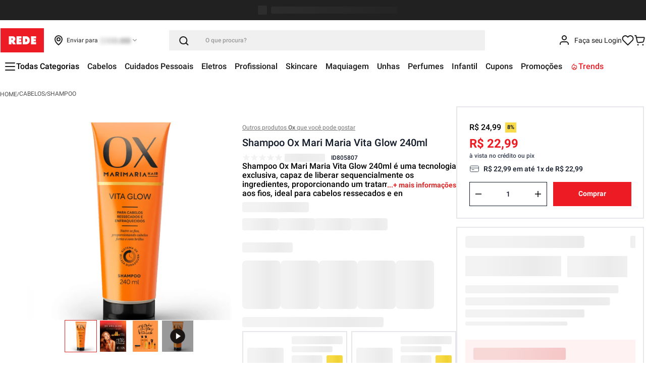

--- FILE ---
content_type: text/html; charset=utf-8
request_url: https://www.google.com/recaptcha/enterprise/anchor?ar=1&k=6LdV7CIpAAAAAPUrHXWlFArQ5hSiNQJk6Ja-vcYM&co=aHR0cHM6Ly93d3cubG9qYXNyZWRlLmNvbS5icjo0NDM.&hl=pt-BR&v=PoyoqOPhxBO7pBk68S4YbpHZ&size=invisible&anchor-ms=20000&execute-ms=30000&cb=jxknero4pdgf
body_size: 48856
content:
<!DOCTYPE HTML><html dir="ltr" lang="pt-BR"><head><meta http-equiv="Content-Type" content="text/html; charset=UTF-8">
<meta http-equiv="X-UA-Compatible" content="IE=edge">
<title>reCAPTCHA</title>
<style type="text/css">
/* cyrillic-ext */
@font-face {
  font-family: 'Roboto';
  font-style: normal;
  font-weight: 400;
  font-stretch: 100%;
  src: url(//fonts.gstatic.com/s/roboto/v48/KFO7CnqEu92Fr1ME7kSn66aGLdTylUAMa3GUBHMdazTgWw.woff2) format('woff2');
  unicode-range: U+0460-052F, U+1C80-1C8A, U+20B4, U+2DE0-2DFF, U+A640-A69F, U+FE2E-FE2F;
}
/* cyrillic */
@font-face {
  font-family: 'Roboto';
  font-style: normal;
  font-weight: 400;
  font-stretch: 100%;
  src: url(//fonts.gstatic.com/s/roboto/v48/KFO7CnqEu92Fr1ME7kSn66aGLdTylUAMa3iUBHMdazTgWw.woff2) format('woff2');
  unicode-range: U+0301, U+0400-045F, U+0490-0491, U+04B0-04B1, U+2116;
}
/* greek-ext */
@font-face {
  font-family: 'Roboto';
  font-style: normal;
  font-weight: 400;
  font-stretch: 100%;
  src: url(//fonts.gstatic.com/s/roboto/v48/KFO7CnqEu92Fr1ME7kSn66aGLdTylUAMa3CUBHMdazTgWw.woff2) format('woff2');
  unicode-range: U+1F00-1FFF;
}
/* greek */
@font-face {
  font-family: 'Roboto';
  font-style: normal;
  font-weight: 400;
  font-stretch: 100%;
  src: url(//fonts.gstatic.com/s/roboto/v48/KFO7CnqEu92Fr1ME7kSn66aGLdTylUAMa3-UBHMdazTgWw.woff2) format('woff2');
  unicode-range: U+0370-0377, U+037A-037F, U+0384-038A, U+038C, U+038E-03A1, U+03A3-03FF;
}
/* math */
@font-face {
  font-family: 'Roboto';
  font-style: normal;
  font-weight: 400;
  font-stretch: 100%;
  src: url(//fonts.gstatic.com/s/roboto/v48/KFO7CnqEu92Fr1ME7kSn66aGLdTylUAMawCUBHMdazTgWw.woff2) format('woff2');
  unicode-range: U+0302-0303, U+0305, U+0307-0308, U+0310, U+0312, U+0315, U+031A, U+0326-0327, U+032C, U+032F-0330, U+0332-0333, U+0338, U+033A, U+0346, U+034D, U+0391-03A1, U+03A3-03A9, U+03B1-03C9, U+03D1, U+03D5-03D6, U+03F0-03F1, U+03F4-03F5, U+2016-2017, U+2034-2038, U+203C, U+2040, U+2043, U+2047, U+2050, U+2057, U+205F, U+2070-2071, U+2074-208E, U+2090-209C, U+20D0-20DC, U+20E1, U+20E5-20EF, U+2100-2112, U+2114-2115, U+2117-2121, U+2123-214F, U+2190, U+2192, U+2194-21AE, U+21B0-21E5, U+21F1-21F2, U+21F4-2211, U+2213-2214, U+2216-22FF, U+2308-230B, U+2310, U+2319, U+231C-2321, U+2336-237A, U+237C, U+2395, U+239B-23B7, U+23D0, U+23DC-23E1, U+2474-2475, U+25AF, U+25B3, U+25B7, U+25BD, U+25C1, U+25CA, U+25CC, U+25FB, U+266D-266F, U+27C0-27FF, U+2900-2AFF, U+2B0E-2B11, U+2B30-2B4C, U+2BFE, U+3030, U+FF5B, U+FF5D, U+1D400-1D7FF, U+1EE00-1EEFF;
}
/* symbols */
@font-face {
  font-family: 'Roboto';
  font-style: normal;
  font-weight: 400;
  font-stretch: 100%;
  src: url(//fonts.gstatic.com/s/roboto/v48/KFO7CnqEu92Fr1ME7kSn66aGLdTylUAMaxKUBHMdazTgWw.woff2) format('woff2');
  unicode-range: U+0001-000C, U+000E-001F, U+007F-009F, U+20DD-20E0, U+20E2-20E4, U+2150-218F, U+2190, U+2192, U+2194-2199, U+21AF, U+21E6-21F0, U+21F3, U+2218-2219, U+2299, U+22C4-22C6, U+2300-243F, U+2440-244A, U+2460-24FF, U+25A0-27BF, U+2800-28FF, U+2921-2922, U+2981, U+29BF, U+29EB, U+2B00-2BFF, U+4DC0-4DFF, U+FFF9-FFFB, U+10140-1018E, U+10190-1019C, U+101A0, U+101D0-101FD, U+102E0-102FB, U+10E60-10E7E, U+1D2C0-1D2D3, U+1D2E0-1D37F, U+1F000-1F0FF, U+1F100-1F1AD, U+1F1E6-1F1FF, U+1F30D-1F30F, U+1F315, U+1F31C, U+1F31E, U+1F320-1F32C, U+1F336, U+1F378, U+1F37D, U+1F382, U+1F393-1F39F, U+1F3A7-1F3A8, U+1F3AC-1F3AF, U+1F3C2, U+1F3C4-1F3C6, U+1F3CA-1F3CE, U+1F3D4-1F3E0, U+1F3ED, U+1F3F1-1F3F3, U+1F3F5-1F3F7, U+1F408, U+1F415, U+1F41F, U+1F426, U+1F43F, U+1F441-1F442, U+1F444, U+1F446-1F449, U+1F44C-1F44E, U+1F453, U+1F46A, U+1F47D, U+1F4A3, U+1F4B0, U+1F4B3, U+1F4B9, U+1F4BB, U+1F4BF, U+1F4C8-1F4CB, U+1F4D6, U+1F4DA, U+1F4DF, U+1F4E3-1F4E6, U+1F4EA-1F4ED, U+1F4F7, U+1F4F9-1F4FB, U+1F4FD-1F4FE, U+1F503, U+1F507-1F50B, U+1F50D, U+1F512-1F513, U+1F53E-1F54A, U+1F54F-1F5FA, U+1F610, U+1F650-1F67F, U+1F687, U+1F68D, U+1F691, U+1F694, U+1F698, U+1F6AD, U+1F6B2, U+1F6B9-1F6BA, U+1F6BC, U+1F6C6-1F6CF, U+1F6D3-1F6D7, U+1F6E0-1F6EA, U+1F6F0-1F6F3, U+1F6F7-1F6FC, U+1F700-1F7FF, U+1F800-1F80B, U+1F810-1F847, U+1F850-1F859, U+1F860-1F887, U+1F890-1F8AD, U+1F8B0-1F8BB, U+1F8C0-1F8C1, U+1F900-1F90B, U+1F93B, U+1F946, U+1F984, U+1F996, U+1F9E9, U+1FA00-1FA6F, U+1FA70-1FA7C, U+1FA80-1FA89, U+1FA8F-1FAC6, U+1FACE-1FADC, U+1FADF-1FAE9, U+1FAF0-1FAF8, U+1FB00-1FBFF;
}
/* vietnamese */
@font-face {
  font-family: 'Roboto';
  font-style: normal;
  font-weight: 400;
  font-stretch: 100%;
  src: url(//fonts.gstatic.com/s/roboto/v48/KFO7CnqEu92Fr1ME7kSn66aGLdTylUAMa3OUBHMdazTgWw.woff2) format('woff2');
  unicode-range: U+0102-0103, U+0110-0111, U+0128-0129, U+0168-0169, U+01A0-01A1, U+01AF-01B0, U+0300-0301, U+0303-0304, U+0308-0309, U+0323, U+0329, U+1EA0-1EF9, U+20AB;
}
/* latin-ext */
@font-face {
  font-family: 'Roboto';
  font-style: normal;
  font-weight: 400;
  font-stretch: 100%;
  src: url(//fonts.gstatic.com/s/roboto/v48/KFO7CnqEu92Fr1ME7kSn66aGLdTylUAMa3KUBHMdazTgWw.woff2) format('woff2');
  unicode-range: U+0100-02BA, U+02BD-02C5, U+02C7-02CC, U+02CE-02D7, U+02DD-02FF, U+0304, U+0308, U+0329, U+1D00-1DBF, U+1E00-1E9F, U+1EF2-1EFF, U+2020, U+20A0-20AB, U+20AD-20C0, U+2113, U+2C60-2C7F, U+A720-A7FF;
}
/* latin */
@font-face {
  font-family: 'Roboto';
  font-style: normal;
  font-weight: 400;
  font-stretch: 100%;
  src: url(//fonts.gstatic.com/s/roboto/v48/KFO7CnqEu92Fr1ME7kSn66aGLdTylUAMa3yUBHMdazQ.woff2) format('woff2');
  unicode-range: U+0000-00FF, U+0131, U+0152-0153, U+02BB-02BC, U+02C6, U+02DA, U+02DC, U+0304, U+0308, U+0329, U+2000-206F, U+20AC, U+2122, U+2191, U+2193, U+2212, U+2215, U+FEFF, U+FFFD;
}
/* cyrillic-ext */
@font-face {
  font-family: 'Roboto';
  font-style: normal;
  font-weight: 500;
  font-stretch: 100%;
  src: url(//fonts.gstatic.com/s/roboto/v48/KFO7CnqEu92Fr1ME7kSn66aGLdTylUAMa3GUBHMdazTgWw.woff2) format('woff2');
  unicode-range: U+0460-052F, U+1C80-1C8A, U+20B4, U+2DE0-2DFF, U+A640-A69F, U+FE2E-FE2F;
}
/* cyrillic */
@font-face {
  font-family: 'Roboto';
  font-style: normal;
  font-weight: 500;
  font-stretch: 100%;
  src: url(//fonts.gstatic.com/s/roboto/v48/KFO7CnqEu92Fr1ME7kSn66aGLdTylUAMa3iUBHMdazTgWw.woff2) format('woff2');
  unicode-range: U+0301, U+0400-045F, U+0490-0491, U+04B0-04B1, U+2116;
}
/* greek-ext */
@font-face {
  font-family: 'Roboto';
  font-style: normal;
  font-weight: 500;
  font-stretch: 100%;
  src: url(//fonts.gstatic.com/s/roboto/v48/KFO7CnqEu92Fr1ME7kSn66aGLdTylUAMa3CUBHMdazTgWw.woff2) format('woff2');
  unicode-range: U+1F00-1FFF;
}
/* greek */
@font-face {
  font-family: 'Roboto';
  font-style: normal;
  font-weight: 500;
  font-stretch: 100%;
  src: url(//fonts.gstatic.com/s/roboto/v48/KFO7CnqEu92Fr1ME7kSn66aGLdTylUAMa3-UBHMdazTgWw.woff2) format('woff2');
  unicode-range: U+0370-0377, U+037A-037F, U+0384-038A, U+038C, U+038E-03A1, U+03A3-03FF;
}
/* math */
@font-face {
  font-family: 'Roboto';
  font-style: normal;
  font-weight: 500;
  font-stretch: 100%;
  src: url(//fonts.gstatic.com/s/roboto/v48/KFO7CnqEu92Fr1ME7kSn66aGLdTylUAMawCUBHMdazTgWw.woff2) format('woff2');
  unicode-range: U+0302-0303, U+0305, U+0307-0308, U+0310, U+0312, U+0315, U+031A, U+0326-0327, U+032C, U+032F-0330, U+0332-0333, U+0338, U+033A, U+0346, U+034D, U+0391-03A1, U+03A3-03A9, U+03B1-03C9, U+03D1, U+03D5-03D6, U+03F0-03F1, U+03F4-03F5, U+2016-2017, U+2034-2038, U+203C, U+2040, U+2043, U+2047, U+2050, U+2057, U+205F, U+2070-2071, U+2074-208E, U+2090-209C, U+20D0-20DC, U+20E1, U+20E5-20EF, U+2100-2112, U+2114-2115, U+2117-2121, U+2123-214F, U+2190, U+2192, U+2194-21AE, U+21B0-21E5, U+21F1-21F2, U+21F4-2211, U+2213-2214, U+2216-22FF, U+2308-230B, U+2310, U+2319, U+231C-2321, U+2336-237A, U+237C, U+2395, U+239B-23B7, U+23D0, U+23DC-23E1, U+2474-2475, U+25AF, U+25B3, U+25B7, U+25BD, U+25C1, U+25CA, U+25CC, U+25FB, U+266D-266F, U+27C0-27FF, U+2900-2AFF, U+2B0E-2B11, U+2B30-2B4C, U+2BFE, U+3030, U+FF5B, U+FF5D, U+1D400-1D7FF, U+1EE00-1EEFF;
}
/* symbols */
@font-face {
  font-family: 'Roboto';
  font-style: normal;
  font-weight: 500;
  font-stretch: 100%;
  src: url(//fonts.gstatic.com/s/roboto/v48/KFO7CnqEu92Fr1ME7kSn66aGLdTylUAMaxKUBHMdazTgWw.woff2) format('woff2');
  unicode-range: U+0001-000C, U+000E-001F, U+007F-009F, U+20DD-20E0, U+20E2-20E4, U+2150-218F, U+2190, U+2192, U+2194-2199, U+21AF, U+21E6-21F0, U+21F3, U+2218-2219, U+2299, U+22C4-22C6, U+2300-243F, U+2440-244A, U+2460-24FF, U+25A0-27BF, U+2800-28FF, U+2921-2922, U+2981, U+29BF, U+29EB, U+2B00-2BFF, U+4DC0-4DFF, U+FFF9-FFFB, U+10140-1018E, U+10190-1019C, U+101A0, U+101D0-101FD, U+102E0-102FB, U+10E60-10E7E, U+1D2C0-1D2D3, U+1D2E0-1D37F, U+1F000-1F0FF, U+1F100-1F1AD, U+1F1E6-1F1FF, U+1F30D-1F30F, U+1F315, U+1F31C, U+1F31E, U+1F320-1F32C, U+1F336, U+1F378, U+1F37D, U+1F382, U+1F393-1F39F, U+1F3A7-1F3A8, U+1F3AC-1F3AF, U+1F3C2, U+1F3C4-1F3C6, U+1F3CA-1F3CE, U+1F3D4-1F3E0, U+1F3ED, U+1F3F1-1F3F3, U+1F3F5-1F3F7, U+1F408, U+1F415, U+1F41F, U+1F426, U+1F43F, U+1F441-1F442, U+1F444, U+1F446-1F449, U+1F44C-1F44E, U+1F453, U+1F46A, U+1F47D, U+1F4A3, U+1F4B0, U+1F4B3, U+1F4B9, U+1F4BB, U+1F4BF, U+1F4C8-1F4CB, U+1F4D6, U+1F4DA, U+1F4DF, U+1F4E3-1F4E6, U+1F4EA-1F4ED, U+1F4F7, U+1F4F9-1F4FB, U+1F4FD-1F4FE, U+1F503, U+1F507-1F50B, U+1F50D, U+1F512-1F513, U+1F53E-1F54A, U+1F54F-1F5FA, U+1F610, U+1F650-1F67F, U+1F687, U+1F68D, U+1F691, U+1F694, U+1F698, U+1F6AD, U+1F6B2, U+1F6B9-1F6BA, U+1F6BC, U+1F6C6-1F6CF, U+1F6D3-1F6D7, U+1F6E0-1F6EA, U+1F6F0-1F6F3, U+1F6F7-1F6FC, U+1F700-1F7FF, U+1F800-1F80B, U+1F810-1F847, U+1F850-1F859, U+1F860-1F887, U+1F890-1F8AD, U+1F8B0-1F8BB, U+1F8C0-1F8C1, U+1F900-1F90B, U+1F93B, U+1F946, U+1F984, U+1F996, U+1F9E9, U+1FA00-1FA6F, U+1FA70-1FA7C, U+1FA80-1FA89, U+1FA8F-1FAC6, U+1FACE-1FADC, U+1FADF-1FAE9, U+1FAF0-1FAF8, U+1FB00-1FBFF;
}
/* vietnamese */
@font-face {
  font-family: 'Roboto';
  font-style: normal;
  font-weight: 500;
  font-stretch: 100%;
  src: url(//fonts.gstatic.com/s/roboto/v48/KFO7CnqEu92Fr1ME7kSn66aGLdTylUAMa3OUBHMdazTgWw.woff2) format('woff2');
  unicode-range: U+0102-0103, U+0110-0111, U+0128-0129, U+0168-0169, U+01A0-01A1, U+01AF-01B0, U+0300-0301, U+0303-0304, U+0308-0309, U+0323, U+0329, U+1EA0-1EF9, U+20AB;
}
/* latin-ext */
@font-face {
  font-family: 'Roboto';
  font-style: normal;
  font-weight: 500;
  font-stretch: 100%;
  src: url(//fonts.gstatic.com/s/roboto/v48/KFO7CnqEu92Fr1ME7kSn66aGLdTylUAMa3KUBHMdazTgWw.woff2) format('woff2');
  unicode-range: U+0100-02BA, U+02BD-02C5, U+02C7-02CC, U+02CE-02D7, U+02DD-02FF, U+0304, U+0308, U+0329, U+1D00-1DBF, U+1E00-1E9F, U+1EF2-1EFF, U+2020, U+20A0-20AB, U+20AD-20C0, U+2113, U+2C60-2C7F, U+A720-A7FF;
}
/* latin */
@font-face {
  font-family: 'Roboto';
  font-style: normal;
  font-weight: 500;
  font-stretch: 100%;
  src: url(//fonts.gstatic.com/s/roboto/v48/KFO7CnqEu92Fr1ME7kSn66aGLdTylUAMa3yUBHMdazQ.woff2) format('woff2');
  unicode-range: U+0000-00FF, U+0131, U+0152-0153, U+02BB-02BC, U+02C6, U+02DA, U+02DC, U+0304, U+0308, U+0329, U+2000-206F, U+20AC, U+2122, U+2191, U+2193, U+2212, U+2215, U+FEFF, U+FFFD;
}
/* cyrillic-ext */
@font-face {
  font-family: 'Roboto';
  font-style: normal;
  font-weight: 900;
  font-stretch: 100%;
  src: url(//fonts.gstatic.com/s/roboto/v48/KFO7CnqEu92Fr1ME7kSn66aGLdTylUAMa3GUBHMdazTgWw.woff2) format('woff2');
  unicode-range: U+0460-052F, U+1C80-1C8A, U+20B4, U+2DE0-2DFF, U+A640-A69F, U+FE2E-FE2F;
}
/* cyrillic */
@font-face {
  font-family: 'Roboto';
  font-style: normal;
  font-weight: 900;
  font-stretch: 100%;
  src: url(//fonts.gstatic.com/s/roboto/v48/KFO7CnqEu92Fr1ME7kSn66aGLdTylUAMa3iUBHMdazTgWw.woff2) format('woff2');
  unicode-range: U+0301, U+0400-045F, U+0490-0491, U+04B0-04B1, U+2116;
}
/* greek-ext */
@font-face {
  font-family: 'Roboto';
  font-style: normal;
  font-weight: 900;
  font-stretch: 100%;
  src: url(//fonts.gstatic.com/s/roboto/v48/KFO7CnqEu92Fr1ME7kSn66aGLdTylUAMa3CUBHMdazTgWw.woff2) format('woff2');
  unicode-range: U+1F00-1FFF;
}
/* greek */
@font-face {
  font-family: 'Roboto';
  font-style: normal;
  font-weight: 900;
  font-stretch: 100%;
  src: url(//fonts.gstatic.com/s/roboto/v48/KFO7CnqEu92Fr1ME7kSn66aGLdTylUAMa3-UBHMdazTgWw.woff2) format('woff2');
  unicode-range: U+0370-0377, U+037A-037F, U+0384-038A, U+038C, U+038E-03A1, U+03A3-03FF;
}
/* math */
@font-face {
  font-family: 'Roboto';
  font-style: normal;
  font-weight: 900;
  font-stretch: 100%;
  src: url(//fonts.gstatic.com/s/roboto/v48/KFO7CnqEu92Fr1ME7kSn66aGLdTylUAMawCUBHMdazTgWw.woff2) format('woff2');
  unicode-range: U+0302-0303, U+0305, U+0307-0308, U+0310, U+0312, U+0315, U+031A, U+0326-0327, U+032C, U+032F-0330, U+0332-0333, U+0338, U+033A, U+0346, U+034D, U+0391-03A1, U+03A3-03A9, U+03B1-03C9, U+03D1, U+03D5-03D6, U+03F0-03F1, U+03F4-03F5, U+2016-2017, U+2034-2038, U+203C, U+2040, U+2043, U+2047, U+2050, U+2057, U+205F, U+2070-2071, U+2074-208E, U+2090-209C, U+20D0-20DC, U+20E1, U+20E5-20EF, U+2100-2112, U+2114-2115, U+2117-2121, U+2123-214F, U+2190, U+2192, U+2194-21AE, U+21B0-21E5, U+21F1-21F2, U+21F4-2211, U+2213-2214, U+2216-22FF, U+2308-230B, U+2310, U+2319, U+231C-2321, U+2336-237A, U+237C, U+2395, U+239B-23B7, U+23D0, U+23DC-23E1, U+2474-2475, U+25AF, U+25B3, U+25B7, U+25BD, U+25C1, U+25CA, U+25CC, U+25FB, U+266D-266F, U+27C0-27FF, U+2900-2AFF, U+2B0E-2B11, U+2B30-2B4C, U+2BFE, U+3030, U+FF5B, U+FF5D, U+1D400-1D7FF, U+1EE00-1EEFF;
}
/* symbols */
@font-face {
  font-family: 'Roboto';
  font-style: normal;
  font-weight: 900;
  font-stretch: 100%;
  src: url(//fonts.gstatic.com/s/roboto/v48/KFO7CnqEu92Fr1ME7kSn66aGLdTylUAMaxKUBHMdazTgWw.woff2) format('woff2');
  unicode-range: U+0001-000C, U+000E-001F, U+007F-009F, U+20DD-20E0, U+20E2-20E4, U+2150-218F, U+2190, U+2192, U+2194-2199, U+21AF, U+21E6-21F0, U+21F3, U+2218-2219, U+2299, U+22C4-22C6, U+2300-243F, U+2440-244A, U+2460-24FF, U+25A0-27BF, U+2800-28FF, U+2921-2922, U+2981, U+29BF, U+29EB, U+2B00-2BFF, U+4DC0-4DFF, U+FFF9-FFFB, U+10140-1018E, U+10190-1019C, U+101A0, U+101D0-101FD, U+102E0-102FB, U+10E60-10E7E, U+1D2C0-1D2D3, U+1D2E0-1D37F, U+1F000-1F0FF, U+1F100-1F1AD, U+1F1E6-1F1FF, U+1F30D-1F30F, U+1F315, U+1F31C, U+1F31E, U+1F320-1F32C, U+1F336, U+1F378, U+1F37D, U+1F382, U+1F393-1F39F, U+1F3A7-1F3A8, U+1F3AC-1F3AF, U+1F3C2, U+1F3C4-1F3C6, U+1F3CA-1F3CE, U+1F3D4-1F3E0, U+1F3ED, U+1F3F1-1F3F3, U+1F3F5-1F3F7, U+1F408, U+1F415, U+1F41F, U+1F426, U+1F43F, U+1F441-1F442, U+1F444, U+1F446-1F449, U+1F44C-1F44E, U+1F453, U+1F46A, U+1F47D, U+1F4A3, U+1F4B0, U+1F4B3, U+1F4B9, U+1F4BB, U+1F4BF, U+1F4C8-1F4CB, U+1F4D6, U+1F4DA, U+1F4DF, U+1F4E3-1F4E6, U+1F4EA-1F4ED, U+1F4F7, U+1F4F9-1F4FB, U+1F4FD-1F4FE, U+1F503, U+1F507-1F50B, U+1F50D, U+1F512-1F513, U+1F53E-1F54A, U+1F54F-1F5FA, U+1F610, U+1F650-1F67F, U+1F687, U+1F68D, U+1F691, U+1F694, U+1F698, U+1F6AD, U+1F6B2, U+1F6B9-1F6BA, U+1F6BC, U+1F6C6-1F6CF, U+1F6D3-1F6D7, U+1F6E0-1F6EA, U+1F6F0-1F6F3, U+1F6F7-1F6FC, U+1F700-1F7FF, U+1F800-1F80B, U+1F810-1F847, U+1F850-1F859, U+1F860-1F887, U+1F890-1F8AD, U+1F8B0-1F8BB, U+1F8C0-1F8C1, U+1F900-1F90B, U+1F93B, U+1F946, U+1F984, U+1F996, U+1F9E9, U+1FA00-1FA6F, U+1FA70-1FA7C, U+1FA80-1FA89, U+1FA8F-1FAC6, U+1FACE-1FADC, U+1FADF-1FAE9, U+1FAF0-1FAF8, U+1FB00-1FBFF;
}
/* vietnamese */
@font-face {
  font-family: 'Roboto';
  font-style: normal;
  font-weight: 900;
  font-stretch: 100%;
  src: url(//fonts.gstatic.com/s/roboto/v48/KFO7CnqEu92Fr1ME7kSn66aGLdTylUAMa3OUBHMdazTgWw.woff2) format('woff2');
  unicode-range: U+0102-0103, U+0110-0111, U+0128-0129, U+0168-0169, U+01A0-01A1, U+01AF-01B0, U+0300-0301, U+0303-0304, U+0308-0309, U+0323, U+0329, U+1EA0-1EF9, U+20AB;
}
/* latin-ext */
@font-face {
  font-family: 'Roboto';
  font-style: normal;
  font-weight: 900;
  font-stretch: 100%;
  src: url(//fonts.gstatic.com/s/roboto/v48/KFO7CnqEu92Fr1ME7kSn66aGLdTylUAMa3KUBHMdazTgWw.woff2) format('woff2');
  unicode-range: U+0100-02BA, U+02BD-02C5, U+02C7-02CC, U+02CE-02D7, U+02DD-02FF, U+0304, U+0308, U+0329, U+1D00-1DBF, U+1E00-1E9F, U+1EF2-1EFF, U+2020, U+20A0-20AB, U+20AD-20C0, U+2113, U+2C60-2C7F, U+A720-A7FF;
}
/* latin */
@font-face {
  font-family: 'Roboto';
  font-style: normal;
  font-weight: 900;
  font-stretch: 100%;
  src: url(//fonts.gstatic.com/s/roboto/v48/KFO7CnqEu92Fr1ME7kSn66aGLdTylUAMa3yUBHMdazQ.woff2) format('woff2');
  unicode-range: U+0000-00FF, U+0131, U+0152-0153, U+02BB-02BC, U+02C6, U+02DA, U+02DC, U+0304, U+0308, U+0329, U+2000-206F, U+20AC, U+2122, U+2191, U+2193, U+2212, U+2215, U+FEFF, U+FFFD;
}

</style>
<link rel="stylesheet" type="text/css" href="https://www.gstatic.com/recaptcha/releases/PoyoqOPhxBO7pBk68S4YbpHZ/styles__ltr.css">
<script nonce="Fn_stk0wPDYYpqsELjDWkw" type="text/javascript">window['__recaptcha_api'] = 'https://www.google.com/recaptcha/enterprise/';</script>
<script type="text/javascript" src="https://www.gstatic.com/recaptcha/releases/PoyoqOPhxBO7pBk68S4YbpHZ/recaptcha__pt_br.js" nonce="Fn_stk0wPDYYpqsELjDWkw">
      
    </script></head>
<body><div id="rc-anchor-alert" class="rc-anchor-alert"></div>
<input type="hidden" id="recaptcha-token" value="[base64]">
<script type="text/javascript" nonce="Fn_stk0wPDYYpqsELjDWkw">
      recaptcha.anchor.Main.init("[\x22ainput\x22,[\x22bgdata\x22,\x22\x22,\[base64]/[base64]/[base64]/ZyhXLGgpOnEoW04sMjEsbF0sVywwKSxoKSxmYWxzZSxmYWxzZSl9Y2F0Y2goayl7RygzNTgsVyk/[base64]/[base64]/[base64]/[base64]/[base64]/[base64]/[base64]/bmV3IEJbT10oRFswXSk6dz09Mj9uZXcgQltPXShEWzBdLERbMV0pOnc9PTM/bmV3IEJbT10oRFswXSxEWzFdLERbMl0pOnc9PTQ/[base64]/[base64]/[base64]/[base64]/[base64]\\u003d\x22,\[base64]\\u003d\x22,\x22cijCpMKtEgE/[base64]/GF/DrRPCnMOXw5Uyw59zw515Vmp2IcK7Pg3CjcKdd8O5A3lNTQ7DumVWwoPDj0NTOMKxw4BrwoRdw508wrxEZ0hpOcOlRMOZw7xgwqpFw6TDtcKzL8KDwpdOEhYQRsK/wqNjBjY4dBAzwpLDmcOdIMKYJcOJNQjClyzChsO6HcKEDnlhw7vDksOwW8OwwpAzLcKTEETCqMOOw5bCi3nCtRRxw7/Ch8Ozw4s6b3BSLcKeHD3CjBHCvXEBwp3DtMO5w4jDsyXDqTBRGQtXSMKxwqU9EMOxw5lBwpJZDcKfwp/DrcOxw4o7w6vCtRpBMy/CtcOow6V1TcKvw5zDsMKTw7zCpRQvwoJcfjUrZXQSw458wq13w5pgEsK1H8OEw4jDvUhNDcOXw4vDpsODJlFow7nCp17DkUvDrRHCn8KrZQZ7EcOORMONw7xfw7LCpWbClMOow5HCuMOPw503bXRKQsOzRi3Cm8OPMSgEw5EFwqHDoMOJw6HCt8OVwp/CpzlHw7/CosKzwrBcwqHDjDVmwqPDqMKRw7RMwpsuH8KJE8Ozw5XDlk5FaTB3wrDDtsKlwpfCkEPDpFnDsxDCqHXCpyzDn1k2wrgTVgTCu8KYw4zChcKKwoVsOhnCjcKUw6rDq1lfAMKMw53CsQ90wqN4OXgywo4ZNnbDinIZw6oCEFJjwo3Cpkotwrh0OcKvez/DmWPCkcOzw6/DiMKPU8KjwoswwoDCh8KLwrlFAcOswrDCv8K9BcK+XyfDjsOGOBHDh0ZGIcKTwpfCuMOSV8KBU8KMwo7CjUzDiwrDpj/CjR7Ck8OVCCoAw7p8w7HDrMK0H2/DqkXCuTsgw5zCtMKOPMKUwqcEw7N2wrbChcOcXcOUFkzCmsKKw47DlzDCnXLDucKmw4NwDsOzS00RbsK0K8KOLcK1LUYvNsKowpAnEmbChMKIecO6w586wpsMZ39tw59LwqzDlcKgf8Kxwo4Iw7/Dt8KnwpHDnUoORsKgwo3Dr0/[base64]/[base64]/w7oRw6JgwpEww4B0QsK4R8Oew73Dg8OqfcKYBz7CmxJxWsKwwo3DvMOzwqNqccO5QsObwqjCtsKed1dkw6/Ci3XDoMKCKsOGwq7CtErCsgh7e8OBACMVE8Kcw7ENw5g2wpbCr8OCNSxlw4bCtzDDusKTNCFaw5nCqjnCq8Ozwr/DthjCqRYiSG3CmjJ2IsK3wrrDnFfDuMK+QxfCtAURCERDTsKBf3nDvsOVwr5rw4IEw6pWIsKGwofDtMOiworDmkXCimcsPcK2EMOLCjvCqcO5fCw1aMKuRn9KQDbDtsOuw6zDp3PDjMOWw7ROw7BFwo1/[base64]/[base64]/CjsKsKDPDowzDhjnCsgHDviLDsh/CuBLDt8OqDMK9M0jDrMOeT3dQFh5SUiHCtV42by91Z8OGw7nDkMOSQMOgbsOJCMKlUhopJl1Vw4TCpcOuFgZGw7LDoWPCjMOLw7HDlh3Cmmwbw7pHwpU5C8K0wp3CnVg2wo3DkkbCncKONMOAw7AvMcKnSHVGUcKgw4NEwpPDqgzDvsOhw7LDi8K/wogYw5vCknTDqsK9KcKHw6HCocO9wr7CpE3CiH1rLlTCv3N1w7EGw7TDuDXDusK+wonDgDNQaMKKw6rClMO3MMOpwrREw6XDtcKUwq3DgcOawoPCrcOzayN4TAYBw5lXBMOcK8K4VQJwdB90woHDk8OqwpQgwpLDumxXwrlGwqLCuQjDlg9/wq/DvyXCqMKZcBByVhzDoMKTccO6wpEnUMKCwovCuyvCucKPHsOPPA7DlxUuw4jCvz3CsQQrScK6wpnDt23ClsKrJsOAVn8fecOGw40xCALCuT/[base64]/DpcOtwq/ChsOMwqQjw6Mtw5cpw4JDwpgfwonDncKDw5RkwrtNMGDCq8O0w6I9woMdwqZkFcORSMKkwr3DjMKSw6Y0BA3CssOBw5/Cu1vDmsKGw6PCgsOwwpkndsOFS8KpMsOce8KpwqARU8OXMStTw4DCgDVqw4lIw5PDjwPCiMOpBMOaFBPCscKYw7zDqSJfw7ITKB4Dw64kQcKiHsOxw55iKR8nwqNNOB/Cq1NJR8Oiex8bW8K5wpzCjAdUYcKtUsKATMO8MwjDhFbCncO4wrLCn8KTwrfDocOsa8K4wqAGa8Ksw744w6bCrCsTwpFrw4rDijDDhiA1P8OkPMORXQlOwogISMObCsOrWTt1TFrCuQHDlGjDgAjCucOAY8OYwp/Djkl8woEBdMKMEyvDvMOXw4RyTnlNw5w1w6hDN8O0wqVSCk7DiiYawqJqwowYc2A7w4nDgcOKVVvCtT/[base64]/[base64]/wqbDqMOnMMOhOMOjJMO2VWkKeSnCt1zCp8KrBCxuw68pw5XDoU9zOSbCrwAyWsOOLcK/[base64]/[base64]/ClMKEwqUZP3U0N0XCs8OJwoTCkiDCgsK6MsKGPHYZAMOAwrVmMsOBwoA+XMO9wrFRdcO8acOHw4AvfsKOH8Opw6DCnnBtw74+fV/DhEzCk8K4wpHDgl4GAy3DksOhwoF/[base64]/Dm8OjEQU/[base64]/CrMONw4BBw6EHw63DozTCsTxHwp8PayTDnsKYYAfDlMKTbxXCocOqDcKHXzrCrcKmw4XCugoxF8OAwpPDvDw5w59AwpvDjhYzw4szUwFXcsOlw4x8w58+w5QDDERIw74xwptnRWc0ccOww4HDsltrw79uVxQSTzHDjMKCw65yQ8O/[base64]/CtRF9wpInDsO/wr7DgsKhWcOOwo7CssKgw5ESGw3DgMOhwp7CssObPEPDumUuwo7DqA5/w4zCrkDDpVJ3ewdmQsOyY0FKShHDgTvCgcKlwqjCk8KCVmrCrxPDoxUgcnfCl8OKw6gGw4plwpsqwoxORUXCumTDicKDUsO1HcOuYBgpw4TCq2sEwp7CoVLCmsKeVMOiVVrCl8O1wrvCjcKVw5gUwpLCrsOuwqfDq0JfwoYrPFbDrMOKw4LDqsKfKBIWCnwvwqt/PcKvw5ZyfMOjwqTDjMKhw6HDqMKLwoZrw47Dh8Kjw4ZJwrUDwqzCtyVRdcKpQBJPwq7DqMKVwqlBw4kBw7LDqD8USMKgOcOFOR0EUGhsIS43fxbDt0bDgCrCo8OOwpcMwpvDisORQHABXTVFwrFdJMOnwqHDhMO+wr17V8Obw6wyWsOwwpocWsOuPnbCrsKudjLClsO/[base64]/DkMKWw6LCu3ZYLsKFwpDCji8fw5LDqcOuJ8OAw67Dh8OHDGEUw6bDkG1Swq7ChsK4a2w7UMOzaA/[base64]/DgcKywqDCuCd0wobDjsK7JcKgKcOOATfDtE9nQDjDrm3Cqx/CniYxwpZBZ8OSwpt4AsONVcKaL8OSwpxQBh3Dt8ODw458fsO1woJawo/ClhJ1w77DhRQbdH15JzrCo8KBw6FWwqHDo8Ozw714w4nDtWoMw5kJbsKSbsOtZ8KowpTCk8KKKCrCjlo9wr5swoZJwrhDwppjLcKcw7LCpmoEKMOBP2/DssKIel3DtFpoZEbDoy3DgxrDv8KfwodRwqFWKhLDtzgXw7nCh8Kjw71NSMKIfzbDlh7DgsOzw68afMOpw4x+XsKqworClMKrw7/DlMKvwoN0w6R1XsOdwrkTwrvDih5nAsOLw4TDkTg8wpnCh8OVXCdew78+wpDCu8KiwrMzIMKqwrowwo/Dg8OxCMKWPsOLw7AAXUXCpcOFwop+fRXDg2PCkikLwpnDtkkuwqzCgsOtLMOZLwIYw4DDh8KHLw3Dj8KrOCHDo2nDsz7DihsvesO3NcKbXsOXwpE4w4Qrwr7CnMKlwqPCmGnCusORw6JKw4zCgg/ChEp1PT0aNgLDm8K7wroKIcOFwqYNw7Mrw5kCLMOkw7fChsK0SzZ7e8O9wrFfw5PClXxiMsKvbmLCn8K9FMKHf8OUw7ZIw41AcsOhPsO9McOAw4PCjMKFwpbCmsO2ARfCiMOiwrE5w57Dg3V7wrxuwp/CpwZEwrHCqmFlwqjCqMKXKyh5FsKxw4RFGXLDq1/DssK9wp8MwrLCnnfDscKUw5MVIFoSwoUrwrvCoMKJRMO7wrnCscKvwqwyw7rDmcKHwq5QJcO6wphWw6bCoTgkJSwzw4jDolgiw7vCgcK4asOrwoBdB8OMKsK9wpQlwp3CpcOkwqjDmkPDkEHCt3PDmiLCmsODcm3DsMOGw6toZEnDjQDCg3/DlSTDgxw2wpXCucKgLFkYwpcQwo/[base64]/[base64]/[base64]/Dp3PCsEk0bFnDtCwHJ8OYYMO9NH/[base64]/[base64]/[base64]/[base64]/CtcOZw50pw7FpKMOywqHDvjzDimsgw7FOw50QwqLDpHUuFhdbwphnw4bCk8K2U1UeWsOww64AOksEwqljw7hTAghiw5nCv1nCtlkgGMKjQyzCnsKhGWt6DmfDqMOpwqbCk1QVU8Oqw5nDtzRPT3nDmg3Dh18Owoh1AsKCw5LCicK/Fjggw6DChgrCqxNVwr8hw6zCtEU2QkMZw7jCvMK5L8OGImDCjBDDusOiwoXCsk57T8KYRX7DggjClcO0wr5GZC/Cq8K/Tz4GRSDDmcOHwo5Hw5TDisOFw4TCjsO2wovCiAbCt2IxLldKw5TCpcOTBx3CmcOuwq1BwqjDgsOjwqzClcOvw7rCk8KywrPCqcKtMsOSPcKPwpPCqUFWw4jChxNpcMOyCCMyTsOfw41ow4lvw4HDosKUKwBXw6o3WcOWwq4Cw5/Crm7CiEXCq3s2wrrCiE1xw6ZyKG/CkVHDo8OVE8OubRV+UsK/a8KsM2DDjj/[base64]/w4YcEsKpesOBWsKhw7l4SjXDkMKrw7hLbcOWYjPCkcKewp/Dp8OEdxLCnTkAZcKuw4bCgQ3CrVTDmTPCvMK1aMOTw7tre8KDVAFHA8OzwqjCqsK2woRZCCLDvMO9wq7CpT/[base64]/CgsOnYiLCssOnwqDCkcO3ccOEUcO2OcKQchvDqsKXRRE0w7NvMsOLw5kjwoTDrsOUERhHwqQOQMKgR8KAESPCkmzDicKHHsO1WMOZb8KGa19Cw7UpwoA5wrxiZsODw5nCmkHDhMOxw57CkMKyw5zCvsKuw4zDr8ORw5/Dhglvcn92RcO9wpsEXivChWXCsXHCrsKTSMO7w7smWsOyUcKhD8ONd01DdsOOAFkrKjzDi3jDiTxscMOqw7bDh8Ktw5gYCS/Ck1AZw7PDuA/CinZrwozDoMOeHBbDi2nChMOcNDDCjXnCs8Oxb8OCS8Kswo/Dn8KQwo8uw5LCqcOJdCfCtzvDnWzCkk1Uw6rDplVPZGoKG8OtZsK2w73DlsKaHsOmwrsAKMKwwp3DkcKJw6/[base64]/CrETDg3PDiRXDmCYMw7lkRMKwdE3DuzI3VX0IR8Klw5jCshZvw6fDjsObw5HDrWEHZmssw4bCsWTDsWF8HUBQHcKSwoYRKcOswqDCii0wGsO2w6XCo8KOZcOyF8OpwoMZTMOoW0sEE8OAwqDCn8KEwq5+w74nQH7CoiHDocKRw7HDgMOeKDlVT3kNPVHDg2/CojXDnCx8wq/ClCPCmiPCgcKEw7MdwocOHUpvB8Oaw5jDpxQqwo3CjhFHwrXCvEYUw5gIw7x2w7Ydwo/Cp8OBI8Ovwph7Z31xw7HDqkTCjcKJCmoYwoPClj4ZO8KSeHk/GQ1AM8OXwrfDscKJfMKNwojDgx/DnTrCiwAWw7zDoA/DuB/DgcOwcEsrwrDCuizDlyLDqMKrTigEVcK0w653Iz7DusKVw7vDlcK5SsOywrEUYjo9QyrCoSLCmMK6T8KQbXvChENLVMKpwo1ow45fwqbCpsOPwrnCnsKBDsOGZErDicO6wqfCtgU5wrstUcKmw7lXVcKhMl7Dlk/CvCoPKMKwcjjDisKXwrXChxvDpyrCr8KJVDJfwq7Cnn/CjXzDtWNTDsKZG8OWN2jCpMObwo7Di8O5dwjCkUMMKcOzI8OFwrZ0w5PCt8O8OsOgw7HCuS/DoTHCskFVW8KBWzB0w6jCmxhqecO4wqfDlWPDsiAiwqp0wrkmCk/CsRPDj2TDiDLDuBjDogTCrMOMwqwSw41ew4HDkFpFwqBSwo3CtXnCgMK4w57DgMOpPsOywqc9Vh5pwq3Cl8Ozw7cMw7/ChMK5JCzDoy7DrWnCh8O4cMOEw4Z0w7BJwr9vw7Nbw4UTwqfCo8KibMKnwrLDjMKnFcKVSMKlbsKLC8O7wpHCjnIOw4INwp0/[base64]/DtTfCuBVhLGF1w5HCngfDhcKIfwI1WMKQLwXClMODwrLCtQXCj8OxBDdow6xRwoJ1eADCnwXDt8Ojw68jw6TCqhDDjQZlwqbDkgdGSm0+woEKwp/DoMOtw7A3w5lBeMONUWRcDQBbLFHCkMKww6Y/wrI4w5DDusKyHsK4XcKoA3vChWfDh8OlQT9iTmIKwqdxJVbCicKVUcOtw7DDvhDCosOfwoLClcKOwpPCqCfChsKudUzDrMKrwp/DhMKPw5nDpsOtOSHCkFLDhsOiwprCs8KPHMOPw7jDhFUxMRMBe8Kyf1JPIsO3F8O8PEV7wr/CvsO9cMKsQEQ7w4PDs0wVwrA5CsKuwozDu300w4EFDsK0w7PCtMOOw5fClsOOKMObYDpaUhrDvMO4wrlJwpFeE389w6XCtyPDgMK4w4DCi8O5wqXChsOOwpgOQsKadQDCq2nDt8OXwplmKsKgIX/CqSjDhMOiw7fDlMKFVQjCiMKPHjzCoWkPd8ONwqPDuMKcw5oXGUpUan7Cs8KDw7wIZcO8HEvCssKla2HCksO2w7E4U8KGBMKkdsKBI8OPwq1PwojDp1oEwr4dwq/DnxF3wqnCi2U7worCqGQEKsKIwrhmw5HDmknCgGMKwr/DjcOLw6/CmMKOw5hrB25kah7CpFJ7CsKib2fCn8K+YiFtacOrw7wfKQ0udsO+w6rDogXDmsOJecObUMOxYsK4wphSZDw4dzgoMCJBwrvDsWc0FAV0w4Jtw5o1w6bDiWxRVWdGC3jDhMKZw4Z/DgsWH8KRwqXCvyXCqsOOAnTCuGBQMmRiwqrChFctwqUCdxTCucO5wofDskrCvAbCiQErw7fDhMKzw4o8w5ZOOFDChcKDw57Di8OyacO5BcOHwq5+w40QWUDDlcODwrHCuy8IVSjCrcK2DMKZwqdNwq3CmlAYAcOUI8KvW0PCmFUFEW/Dv1TDoMOmwp0GSsKoHsKBw4tmP8KgAMO8wqXCkV7CjsO/[base64]/[base64]/wrvCkgPCgMO5w6oNw6nDg8KQwrXCnsKhw43DmMKuwpNZw4nDkcO+b2QlUMK7wrnDksO/w5cWGB49wr9+WUPCvA7Du8OYw5DDscKcVcK5VDvDlHMNwrkkw7EBwo7CjCfDjcKhYC/Dr0XDoMK+wpHDvxbDlGDClMOdwol/HA/[base64]/DqcKMFFEhwoLCsQnCq3l7UMOXRMKlwrHCqMKswqLCmsOTUg/DhsOcRl3DumJHeUozwppXwrNjw7LCqMKlwrLCt8KEwosaHx/DsEcRw7zCqMKzVTpow4IEw5Bdw7/[base64]/Dg8OrOMOLa0PCh8OddsKGw7h/W8KPw5vCgnVdwpsRTBA8wrTDgG3CjsOHwp7DoMKpMwc1w5TDjsOHwrHCgELCp2t0wo51Y8ONR8O+wqzCtcKuwpTCiWfCusOMIMK6A8OSw7/DgWVfdBh7QcKQf8KGHsOywprCjMOMw4clw652wrHCuyIpwq7CpBzDoXrCmBDCmGc6w73Dg8KsMMKawoBNWBgiwqjCi8O6K3bCrGBNwpQDw6dmOcOBdFAmYMK0MzzDvhl1wqsewrzDpcOrXcKfP8OcwoNWw7XCosKZT8K1TsKAR8K4KGo1wp/DpcKgAAPCmW/DqMKERXwAdjg0XwDDhsOXZ8Oew7F4O8KVw6VMO1LCsnrCrVrDhVjCk8OoXw/Ds8KZB8OFwrB5TcKQADvCjsKmDj0RXMKqGRROw401UMKkT3bDscO8wqLDhS13QcOIATQ8wr8dw4jChMOeOsKtc8OWwqJ4wr/DkcKXw4fDp2ABP8OPw7lPwq/DlgIxw6HCiGHCrcKdwotnwprDmzHDmQNNw6BodsKNw7jCo13DssKfw6nDrsOVw7tOEMOiw5RiMMO/[base64]/CqixWwrPDvWl9w4zDnlc8McKEGMKYIMKbwrB0w7bDvMOhMFLDoS/DvwjCgGrDg0rDtHbCmzrDr8KOAsOWZcKqGsOeB1DDinEawpLDg1twIW4RNAnCl2LCqQfCtMKRS0ZrwoN1wrpxw7LDjsO/Rmc4w7PCncK4wpDDlsKzwpvDi8OlVUHCnjM+AMKUwonDgmMRw7RxOmvCtA01w6XCj8KkTjvCgcKfScOww5rCphczP8OowpfCvX5mMcOVw6wiw6RAw4nDszfDrzELV8OYw6h/wr5lw6Ayf8O9Dw/DmMKvwoRLTsKwbMOSKEfDhsKZLhoXw6s/w4zCiMKhWyLCiMOOQsO0bsKgTsO0SsKTHcOtwrfCpy13wpVYecOWOsKVw71Hw494bcOgAMKCZMO2asKiw44gBUnCh1nDvcOJwqPDq8OnQcKfw73Cr8Kvw7N8NcKZEcOkwqkCwotuw6pyw7BhwpPDgMOcw7PDt09eacK/I8Khw6lrwrbClcOjw7BEa35Uw4DDmG5LLzzCkk0CGMKqw7UfwqrCmUpUwovDojfDvcKIwpbDvcOrw7DCpMKPwoFKRMO4Ji/CssOKBcKcU8K5wpEnw6bDn3YGwojDgWZww5zClnx8ZhXDhUrCrcORwr3DqsOyw6t8OQdrw4LCgMKWZcKMw5BkwrzCs8Osw6XDq8KiN8O/w4LDhGAywokdUAsnw7csQcOMZjhTw54IwqLCt0Agw7rCnsKvNC45BlvDmDDDiMOlw5nCi8KmwrdKH05Xwo/DpAfDn8KIQ21jwoLCmsOow4ARKno7w6PDnFPCnMKRwpY0S8K1RcKjwqHDrm/DucOOwodQwrcSAcOww6YJbMKSw73Cm8KkwpDDsG7CgsKHwohgw7ZOwp1NQcONw7ZawpbClTheDh3DtcOew7gKWxcnw4vDvjLCksKPw5kKw47CtgbDtBI/UA/DvArDjWYkb1nClh3DjcKswobDmsOWw4FOR8K5asK6w6PCjj7CgVrCrCvDrCHDt1HClcO7wqVbwqBtwrN+QSnClMOawrzDnMK5w4PCnHPDgsK7w5t7PjQawpAmwpVCdl7CqcO2wql3w7F8MwbDo8Kqb8KiSk8UwqpZHVPCmMOHwq/DvsOHAFvDhQfDosOQeMKYLcKBwpTCgcKPLW1RwqXDucKOU8K/MhvCvGHDpMOewr8WA2bCnRzDs8OxwpvDhFYDNsOFwpkCw6ALwrINZDlwIxc6w6DDugEpDsKKwqpawrxowqzDpcKyw67CrjcfwpMOwpYTalVvwrtCwooDwofDqQ0hw43CqsO/w7Bfe8OUR8OjwoIJw4TCgx3Ds8Olw4XDpcK8wrwMYcOlw4Y+ccOAwrDDncKLwp8dTcK9wqNpwqjChinCqMKxwrJKX8KEeGNpwr/Cm8O6XcKmbENNXsOfw5BJUcOjYMKXw48gLng0acO/[base64]/w6zDosOnVMKAd2TDgjLCvcK6LcOsH8K7w7IRw7LCum44SMK1w4ENwotGw5ZCwph4w6gUwq3DqMKrQVbDsFN6eATCjlXDgkYVWxwowqYBw4/[base64]/LG/CrCxeTmPDjE5iwqFgwrnDgjUVw7QxecKpanZvGcOzw4Enwop+bEpQJsO5w6sPZcKSIcKJXcKoOzrCpMKzwrJfwq3Ds8KCw6TDk8O/FzjDlcOndcO1LsKCEGXCgCLDsMOHw7DCsMO1wppfwqHDusKCw6DCvMOiRElpEMKFwrBKw5TCmU1HeX3DlXVUaMK7w5rCq8Oowo1nB8KtIMO6M8OFw4TCj1trCcOlwpbDgQLDmsKQZT4Xw77Csgw1QMOnQh/Cr8OgwpQQwqRwwrbDjDVMw6jDmMOJw7TDo2Z2wonDgcOmHGpswpnCu8KycsOBwpF/UWVVw7hxwpTDu3Q4wonCqHx5UWHDsy3CiXjCnMKLNcKvwrtpdHvDlhXDgVzCniXDoUoYwpZgwohww7LCgQvDlT/[base64]/wrzClsOpScKkEl3DrTrCgcKvScKXMsOMXsOswpwuw5XDrFBXw7IfRcOfw6HDi8OvRVI/w4/DmMOAc8KPUH04woJJQsO4woxuLsKrL8KCwpQPw6fDrl0UPMKpEMK7LwHDqMKWWcOww4LCkAs3EkBCJGhwHQEUw4bDjgNZRMKUw67CisOnwpDDt8OKa8K/wprDs8OcwoPDqDZKKsOyaSbClsOXw4Yrwr/DicOWOsObV1/DsFLCq25gwr7CkcKzw7IWLGsfYcOaLkLDqsOkwpjCoyJKfsOJTynDj3NAw4TCkcKbYS7Dk3BEwpPCtwbCmixUHkzCrjEcBB0rFsKWwq/DvBPDlcOUcHcFwrpLwrHClW0GNMKtNlPDugYXw4vDtEhLBcOZw4/DgnpNahfCg8KSSzxYVy/ChUlIwoxUw5Q2XFtjw6A8AcOjc8KhZy0dEWtWw4bDvcKna3vDp2IuUSjDp1dHWcKuKcK9w5M6R0Y1w70bw4DDngzDs8K6w7NxUDjDqsK6fkjDnB0Ww5NSAh55VT8bwqbCmMOow5fCtMOJw5fDhQLDh29SX8KnwrhvF8OMKB7CgTh1woPDp8OMwp3Ch8OLwq/DrCjCtVzDvMO8wpt0woDCvsOSD0ZaRsOdw5nDglXCjRjCpR/CrsKvJDRDPk88YUNow5cjw6BLwo3Cq8K/w5Bpw7bCkmzCi3vDrxhuBMK4PEJVGMKWLsKbwrXDlMKgLWFsw7HDhMKVwrJHwrTCtsK8eTvDpcKjbFrDsTwiw7oTYsO8Jnhow5x9wowIwrXCrgLDni8tw4DDqcKpwo1RRMOHw47DqMKmwr/CpHzCrQ8KWBHCjcOOXisOw6pVw4xUw5bDnSlGZcKRTH5CfBnDosOWwpXCtlMTwooCAhsRHAY5woRvNyhow7pwwqsNPS0cwpDDosKvwq/CnsKWwqprGsOMwp7CncK/GkXDqx3CpMKTFcOWWMOMw6jDlcKKcy1kVHvCu1MIEsOra8K+emQ7dEUUwrhQwqLCjsKaSSI/N8K1wrfDg8OIAsOiwp3Dj8KzRhnDk0t5wpUvAU8xw6NWw6bCvMKTKcOnDz8lO8KHwpYBZUAKdmPDlMOlw6Iew5bCkVzDgQs6Xnlnw5scworDrsOZwqUyw5bCqirChsKkIMOLw4vDiMKvfxXDoDnDlMOrwq8JSQwdw5sZwoVrw7nCv3rDtAkHJ8OcawJpwq3CnR/CnsO1J8KFOsOzBsKSw77CkcKcw5w8DS19w67Cs8Omw63CicO4w7MyQ8ONTsOxw7clwprDtU7Cl8Klw63CuA7DhmNxHSPDl8Kswo0Uw6bDgRvCisKIYMORDMKVw6XDrsOlw5F1woXDohHCuMKuw6bCt1bCnsO6BsOoE8OUQD3ChsK5WsKQFmxqwq1gwr/[base64]/Dh8KFUUDCpsOQLcKBNjXCuiHCm8Kmw5rCq8KnUCt5w6YCwqYwGAJ8MMOvHsKGwoPCnsO6FUXDlsOJwqg5w5Bqw7hlwo7Cn8K5TMOuwoDDn1/DiUXCl8KQHcO9DiZLwrTDosOlwojCkUldw5nCocKrw4QpCsOJPcObI8OBfSRaacOtw6TCoVQOYMOsEV80RjjCr03DqcKlPG52w7/DiH58wppMICnDhQ5BwrvDgyzClHg/XEBgw67Cm0l0XMOew6QJw5DDhT4Zw4XCqyl2LsOjTMKSXcOSIMOTZ2zDhwNhw7vCoBTDgxtrasK3w78RwojDhcOzA8OTI1rDk8OkYsOYccKkw7bDuMKLaSAmX8KqwpDCtXTCvUQgwqQ/[base64]/CskPDvMODwrUTwo1yw49sw43CmAfDsC/CoSXCtXTDrMOZTsKTwoXCq8Ovwr/DtMOyw7bDtW4dNMOqV17Drygbw7PCnkB/[base64]/CjFLCmsKMwooEA3jCoxbDk8K0WMOAfcOeGMOJw7V9P8OwMjg4GC/[base64]/w4rCglbDksOpVcKxw63Ck8KXVsO+wpjCpmfDnsORF1nDuyNae8OnwqvCqcKKBSlRw6Bowrg0NVIhYMOnwrPDvsKvwq/CqHPCocOew45SGnLCpcKrSsKHwo7CqAg0wrnChcOewpslQMOHw5lUNsKvBSPCgcOMOhnDp2TClzfClgjDj8OBwo87wonDqV5MEDt4w5LDiVDDizJwNWU4KsORX8KWMynCnsOBZjQmIjvCj2PCjcKowrkgwozDnsOmwpA/w6Bqw4bDilnCrcKac0nDnQLCsERNw6nDksOCwr16AcKtw5fCj1w/w7fCmsKDwp4Uw67CnGtwAsOWRyfDpMK2O8OUwqA6w6RuBVvDscOZBiHCkzwVwqZgEMOLwpnDnH7Ci8KHwrIJw6bDqSlpwpQ3w6rCpArDnA3CusKcw4vDvXzDscKTwoTDssOLwpwmwrLDmhFfDERqwokQJMK/TMKmLsOvwphmXAHCtmbDqSPDl8KLNmPDusK/[base64]/e11ZwoTCu1xfFxXCl8O9dsOEwpVYw73Co8OAXcOmw6TDtcK5cwnDnsKsYMObw7jDr0J6wpI6w4nDqcKzeU0kwoTDoTNQw5rDg33CnGEnTlfCrsKTw6jCrjZVw7PDvcKXNhpew6bDqjF0w6LDomZZw7LDhMKXRcKdw6J0w7sRR8OdGh/[base64]/Cm8Oew75KQGzCm8KiQsO5HQ7DsSrDk2fChsKcCWrDnwDCqlbDl8KAwovCsh8mUX8AQ3EddsKcO8Krw5bCnzjDkUcBwpvCj0taY0HDnxvCj8O6wqDChDUVXsOJw60Xw501w7/DkMKsw7hGTcOJDXYfwrluwprCqcK4ZnM3AHRAw6BFw7lYwp/Cr2PDsMKbwoMlf8KVwq/CmRLCtwnDkcOSHyvDuwU7BjPDm8KsciogVzPDv8OBCUlmScO2w4FIHcOCw6fCjgvDjlB/w7hnY0RjwpUlclXDlFLCoATDscONw4/CvCMwJUXDs3E0w47Ch8OGY25SOmXDgi4jbsKcwoXCg3fCigDCgMOAwqjCvR/[base64]/DjAbDhsKyw45SwrpQdwlxwpXDqcK8w6TCoxx0w7XDiMKVwrVne0ZuwqvDqibCpmdLw7jDjg7DrT5bwo7DrV7Cim0vw47Co3XDs8KtNMKjA8K8w7TDqjfCgMKMP8OqXypHwr/DlHfCpcKMwpXDgsKJY8Oww5LDkVVySsKuw7nDusOcccO9w5LDsMOeJcK4w6pyw7RGMTAFfsKMAcKbw4IowokywqE9Vkkeez/[base64]/Ck8OzThx2MsK+worCusKcwroiMlBmCGh2wqfCrMKkwrnDvMKEdsO/CMOYwpbDqcO1UC1jwo5/wrxMaVYRw5HCpjjDjQ1JKsOdw4hPYU02w7zDo8KUQ2TCqjYORGB2UsKeP8KWwqHDr8K0wrc0EcKRwrHDhMODw6krEx9yX8KfwpcyQcKSFkzCsXfDtQIff8OQwp3DiFAfMG8ewqLCg19Kwq3CmVUrMSYaKMOABCF5w5XDtnjCjMKpJMKDwoLCvDoRwrp/JSohc3/ClcOIw40FwoPDn8KGKQp2bsKdSTHCkWrDqcKyYVpIL23CgsKxBB92ZzAOw7pCw4TDliHDrsOhPsO/[base64]/DjsOtwoDDnsKvwpbDokrDiEkow7YxwrbCkXbDs8KSEFcwVwwqw6ZRGXZ/[base64]/CkcO2asOGwq4Yw4YvdcO7woNiwrfCkMKtFcKIw7pcw6tpS8K9Y8OZw4w0cMKqfsKkw4p3wp1yCApaRBQVa8OSw5DDnWrCryEnAz3Co8OdwqLDicOvwqnCh8KMNDo0w447W8OmI2/DusKyw6Vnw5LCv8OGLsOBwr7CqmRAwpbClcOzw7lLDT5MwqbDhMKSeD5jbnbDsMOtwonDgTh9KMKtwpPDt8Ogw7LChcKuLELDl3XDscKZOMO8w6hKXWAISCPDnGp+wonDlVhiXMOOwpTCm8O6VjgTwoIVwpjDph7DmDQBwrs/[base64]/CmsKDbcOZY8OYVlVYAgrDhcK/UsKrw7jCjzTCkFNifXrDnBc/RCsVw6HDkmDDizHCqXnCisOgwonDuMOPAMOyDcOWwo5ma3NOcMK6w5jCuMK4ZMO4N3RYdcOJwrFpwq/DrkRuwr3DscOgwpYFwplZwoDCkQbDhx/[base64]/CtH/Dk8OUwqBqUDx+wrVWw4TDvElPw4XCh2hQU2fDt8OaL2dkwodqw6Qzw5HCjlFYw7XDkMKPHSAjRwBCw7Mvwq3DnytuQsKtSz4vw7jCvsOIAsOoOX/Cg8O5LcK6wqLDhcOLPSJYSXUVw6nCgRYfwqTCqcO1woLCt8OrHz/DnmsvV1I6wpDCiMKpNSMiwoPCvcKER0Y2SMKqHRpsw6gJwqlpH8Olw6FuwpvCqxbCh8OYBcOKCAUHC1wYQMOrw6hPYsOlwrYEwrQrf2AYwp7DokwewpTDsGTDvsKfAcOZwrpqYsKGEsOacMOEwoXDmFhwwo/CmMORw5Rvw5/[base64]/DimHDtVkgHMK3GE5jQm3DhnxpX0pfw6jCl8KkUypEf2TCjsOawpoBOQAmBz/CkMOXwqzDuMKJw6XDswDDlsOMwprCng1Bw5vDusK/[base64]/CjHDCn8KpemwFX1TDoFRPLsOpKwZKQ8KlOsKqZmUtGAcqVsKgw6QMw4N2w4PDrcKcI8Ohwrcgw5/DrltmwqZzUcOnw70gbTBuw54uSsK7w5pBDMKhwoPDncOzwqMPwrs6wqt6f1ZBacOMwqg5PcKTwp7Dr8Knw5NfJ8O8OhQIwr0LQ8Khw5TDpww2wp3DgE0Xw5FHwozDnsOCwpLClsOyw7HDjF5PwpbCjjF2MmTDi8O3w5IuKWBoJ3nCig3ClChiw4xQwr/Di2EBwofCrRvDnXvCj8KeUwfDo1XDgBQmRBvCh8KGcWFUw5fDrVLDjjXDukhow5nDkMOJwq/DnWwjw6sxEsOlJ8O1woHCgcOoV8KDUsOIwpDDj8KwKsOjKsOzBMO2woPCq8Ksw4cSwqHDkg0Ew4hZwpAbw6Ylwr/ChDTDmhjDqMOaw63Dg0RKworCu8O4HUY8wrvDm1fDlDHDkULCr3d0w5VVw749w7MHKghQSnJiKMOTFMO9woJVw4XCrW4wICsqwoTCr8OEHsKEBU83w7vDtcKNw7jChcKuwpkowr/Dm8OPfMOnw73CtMK/NRR7w5XDl1/CkCHCgwvClTjCrHnCoXcZZ08xwqJ+wrzDlmJlwo/Cp8ObwobDgcO7wrsBwpIvGcO7wr59LHgBw7R7N8OxwqtKw60yPC8Ww6wPVBvCmsOaZD1UwpnCo3HDmsKNw5LChMKtwovCmMKrH8KEBsOKwq94dRFFan/CmcK1FcO9ecKFFcO+wpnDghLDmDvDslAARGFDHcKQeHXCrRDDpAvDhsKfAcOaKcOvwpwhUlzDmMOUw4PDu8KmKsKxwrRyw7HDgGDCnw1EOy0uw6vDnMODw4/DmcKgw6gTwoRlLcKnRQTChMKPwrkRwqDCmTXCjBxhwpDDlHh1JcKlw5jCsBx+wpFKY8KmwopGfyZlWkRGPcKXPmZ0asKqw4MKCihBwp5Mw7HDjsO7X8Kpw5bCrTTChcKrMMOnw7IdYsK2wp12wocOJsKaXMO9EkTDokTCiV3CqcKqO8Ohw7lVJ8KHw5cgEMODKcKCHj/DqsO6XDXCuy7CssK6SzbDhSpEw7JZwqnCosO+ZgrCucKuwpgjw6DCvy7DuAbCg8O5PgViDsK/SsKUw7DCu8KXfMK3KSprXzw0wrbDsknCk8OuwqTCkMOCWcK8KSvClhdZwpnCusOEwprDi8KvHCzCpVgvwqPCqsKzw6dqUG/ChQoAw6h5wrfDkAlkJMOYfU7DhcKfwp4gRi0pNsKjwq5awozCkcOJw6dkwpfDny9ow6JAK8KoeMOqwqYTw7DDs8K/w5vCmUZJeijDiAouFcOuw5vCvm47JsK/NcO2woTDmH51NgXDrcOlACrCmDknKsObw5jDi8KHM3nDomDCl8KbOcOrX2/DvcOGKMOAwqDDvRZqwp/CocKATsORe8OVwo7CkShdbx3DiCXCgwt3wqEpw4vCp8KmIsKhYMKAwqtOIkltwrzDt8K8w57CkMK4wrZgA0deLsOSdMOkwq1kLAtHwr9pwqDDg8OFw407wpnDqRFowr/Colwlw4rDuMONN1nDksOxw4JGw77Dpm/ChXrDkMOHw4BJwpPDkkfDncOuw5A/UsOOTWHDoMKPw7lmL8KaHsKMwoFAwqoMJcODwq5Hw5oBKj7CrzkPwoVIYh3CrUt3JCTCohPCgm4swpYjw6vDsV1ecsOsR8KzOwnCoMOPwojCm1NZwqzDvcOrRsOTOMKfdVsQw7bDv8KOQsKpwrR/wqQ8wrnCrzzCp299Y1grCcOrw6IiB8ODw67CqcKyw6cjTRhIwqLDsijCicK5WEBkBhPChzfDjV44YFArw5DDlmVSUMKSWsKtBgbClMOfw57Dj0rDsMOUDRXDnMOmwoA5w6kuOGZhCSTCr8O9K8OYKkJPD8KgwrhRwrvCpTTDhWlgwrLCmsOLWcORMHbDlXF9w4tAw6/DmcKPThnCvHViKsOywq7Dr8OoGcOxw7TClVTDrhxLbMKKcjl0XcKVQMOkwpAZw4kbwp3ChcO7w6/Cm3ICw6PCnUh6e8OmwrhnIMKjO2UcQcOSw73DrMOrw5DDpEXCn8KxwrTDmF7DoXHDmCPDkMOleXTCuBDCiTzDrkJywot3wpI3w67CizYBwrrDokgVwq3Cpg/CqxnDhxLDusKDw5xow5vDrMKMJBHCrGvDkzseEV/DnMO+w6vCjcOyA8Oew5UbwoDCmjgpw7LDpyR7c8KbwpvCmcKqAsOFwpMxwpnDs8OyRsKVwpHCgxLChcOdHUtBFylUw47DrzXCnMKowpl2w7rDl8K6w6LCssOrw7t0K30Nwrwbw6FrClQacsKNLFHChE1ZTcKBw7gWw68JwprCtx/CqMKRP0XDv8KOwr98w5UcAMOrw7vCsENyLcK4w7ZHcFfClwgyw6/DiDnCisKjLMKPFsKmCcOcw44ew5nCpMKqCMO7wozCvsOjV3g7wroGwqbDocO9WsO1wqlFwoPDhsKCwpUUWVPCvMKHfcOUOsONb0V/w5NzeV0ZwrfDv8KHwqt7AsKILcOWJsKFwpTDv2jCuRZ4w5DDnsOsw5PDlg/CkzQLw4c0G3/CuSgpdsOfw48Pw67Ds8OBPRAmCMKXEMKowpzCg8K4w6PCrsKrGn/[base64]/CnxjCu2jCgMKIw6XCjRjCksOEwrTDkMKaeEJM\x22],null,[\x22conf\x22,null,\x226LdV7CIpAAAAAPUrHXWlFArQ5hSiNQJk6Ja-vcYM\x22,0,null,null,null,1,[21,125,63,73,95,87,41,43,42,83,102,105,109,121],[1017145,739],0,null,null,null,null,0,null,0,null,700,1,null,0,\[base64]/76lBhnEnQkZnOKMAhmv8xEZ\x22,0,0,null,null,1,null,0,0,null,null,null,0],\x22https://www.lojasrede.com.br:443\x22,null,[3,1,1],null,null,null,1,3600,[\x22https://www.google.com/intl/pt-BR/policies/privacy/\x22,\x22https://www.google.com/intl/pt-BR/policies/terms/\x22],\x22xCPTLU/vLVk5sZ8lZUlKfWRoX++d0vQnT2qoxpqN6tU\\u003d\x22,1,0,null,1,1768727164212,0,0,[7,151,41,251,127],null,[107,49,207,24],\x22RC-qf1261-sYcLr9g\x22,null,null,null,null,null,\x220dAFcWeA7jBUEk7oW9Nfk4jxaJ33F_DtdIWt3plSx1TJ4lQZbYboqExhhWDPcXJPNCmjDgpeZLRzwPeOuz7n7x4vN2SbcZFn6Ikg\x22,1768809964212]");
    </script></body></html>

--- FILE ---
content_type: application/javascript; charset=utf-8
request_url: https://lojasrede.vtexassets.com/_v/public/assets/v1/published/bundle/public/react/asset-72ca0c6994e683a723af2b7afb7aa4b89d5c5522.min.js?v=1&files=lojasrede.wordpress-customizations@0.0.12,WordpressLatestPostsRelatedByProductBlock&files=vtex.order-items@0.14.0,common,0,OrderItems&files=lojasrede.subscription-orders@0.0.7,SubscriptionManager&files=lojasrede.shipping-bar@0.0.18,common,0,ShippingBar&files=vtex.formatted-price@0.8.1,common,FormattedPrice&files=vtex.product-price@1.33.0,common,0,Installments,ListPrice,SellingPrice,Savings&files=vtex.minicart@2.68.0,common,Minicart&files=lojasrede.lojasrede-color-variations@0.2.18,common,ColorVariationsProductsPDP,SimilarsQuantity&async=2&workspace=master
body_size: 46629
content:
enqueueScripts([function(){
    (window.webpackJsonplojasrede_wordpress_customizations_0_0_12=window.webpackJsonplojasrede_wordpress_customizations_0_0_12||[]).push([["WordpressLatestPostsRelatedByProductBlock"],{0:function(e,t){e.exports=React},15:function(e,t){e.exports=__RENDER_8_COMPONENTS__["vtex.wordpress-integration@2.x/WordpressLatestPostsBlock"]},16:function(e,t){e.exports=__RENDER_8_COMPONENTS__["vtex.styleguide@9.x/Button"]},2:function(e,t){e.exports=__RENDER_8_RUNTIME__},21:function(e,t){e.exports=__RENDER_8_COMPONENTS__["vtex.responsive-values@0.x/useResponsiveValue"]},22:function(e,t){e.exports=ReactApollo},23:function(e,t){e.exports=__RENDER_8_COMPONENTS__["vtex.styleguide@9.x/Card"]},24:function(e,t,n){"use strict";n.d(t,"a",(function(){return o})),n.d(t,"b",(function(){return a}));var r=function(e,t){var n={};for(var r in e)Object.prototype.hasOwnProperty.call(e,r)&&t.indexOf(r)<0&&(n[r]=e[r]);if(null!=e&&"function"==typeof Object.getOwnPropertySymbols){var o=0;for(r=Object.getOwnPropertySymbols(e);o<r.length;o++)t.indexOf(r[o])<0&&Object.prototype.propertyIsEnumerable.call(e,r[o])&&(n[r[o]]=e[r[o]])}return n},o=function(e){var t=e.brandId,n=e.categoryId,o=e.relationData;return o.length?o.filter((function(e){var r,o,a,s,c=e.tagId,i=e.brands,u=e.categories;return!!(null==c?void 0:c.length)&&((null===(o=null===(r=null==i?void 0:i.replace(/\s/g,""))||void 0===r?void 0:r.split(","))||void 0===o?void 0:o.includes(t))||(null===(s=null===(a=null==u?void 0:u.replace(/\s/g,""))||void 0===a?void 0:a.split(","))||void 0===s?void 0:s.includes(n)))})).map((function(e){var o,a,s=e.brands,c=e.categories,i=r(e,["brands","categories"]),u=null===(o=null==s?void 0:s.replace(/\s/g,""))||void 0===o?void 0:o.split(","),l=null===(a=null==c?void 0:c.replace(/\s/g,""))||void 0===a?void 0:a.split(","),d=Object.assign({brands:s,categories:c,relevance:0},i);return(null==u?void 0:u.includes(t))&&(null==l?void 0:l.includes(n))?d.relevance=0:(null==u?void 0:u.includes(t))?d.relevance=1:d.relevance=2,d})).sort((function(e,t){return(null==e?void 0:e.relevance)-(null==t?void 0:t.relevance)})):[]},a=function(e){var t=e.categoryId,n=e.relationData;return n.length&&t?n.filter((function(e){var n,r,o=e.tagId,a=e.categories;return!!(null==o?void 0:o.length)&&(null===(r=null===(n=null==a?void 0:a.replace(/\s/g,""))||void 0===n?void 0:n.split(","))||void 0===r?void 0:r.includes(t))})).map((function(e){return Object.assign(Object.assign({},e),{relevance:0})})):[]}},25:function(e,t,n){"use strict";n.d(t,"a",(function(){return s}));var r=n(4),o=n.n(r),a=n(12),s=function(){var e=Object(a.a)(o.a.mark((function e(t){var n,r,a;return o.a.wrap((function(e){for(;;)switch(e.prev=e.next){case 0:if(n=t.entity,r=t.params,n&&r){e.next=4;break}throw new Error("Parameter ".concat(n?"params":"entity"," is undefined!"));case 4:return a="".concat("/api/dataentities/").concat(n,"/search?").concat(r),e.abrupt("return",fetch(a).then((function(e){if(!e.ok)throw new Error("Error: ".concat(e.status," - ").concat(e.statusText));return e.json()})).catch((function(e){throw console.error("Error:",e),e})));case 6:case"end":return e.stop()}}),e)})));return function(t){return e.apply(this,arguments)}}()},37:function(e,t){e.exports=regeneratorRuntime},43:function(e,t){e.exports=__RENDER_8_COMPONENTS__["vtex.product-context@0.x/useProduct"]},5:function(e,t){e.exports=Classnames},6:function(e,t,n){"use strict";var r=n(11);n.d(t,"a",(function(){return r.a}));var o=n(13);t.b=o.a},7:function(e,t){e.exports=ReactIntl},76:function(e,t,n){"use strict";n.r(t),function(e){var t=n(3);n.p=Object(t.getPublicPath)("lojasrede.wordpress-customizations@0.0.12");var r=Object(t.register)((function(){return n(81)}),e,"lojasrede.wordpress-customizations@0.0.12","lojasrede.wordpress-customizations@0.x","WordpressLatestPostsRelatedByProductBlock");r.renderHotReload,r.setupHMR}.call(this,n(17)(e))},8:function(e,t){e.exports=__RENDER_8_COMPONENTS__["vtex.css-handles@1.x/useCssHandles"]},81:function(e,t,n){"use strict";n.r(t);var r=n(4),o=n.n(r),a=n(12),s=n(18),c=n(0),i=n.n(c),u=n(43),l=n.n(u),d=n(25),p=n(24),v=n(6),f=function(e){var t,n=Object(c.useState)(null),r=Object(s.a)(n,2),u=r[0],f=r[1],_=(null!==(t=l()())&&void 0!==t?t:{}).product;return Object(c.useEffect)((function(){_&&function(){var e=Object(a.a)(o.a.mark((function e(){var t,n,r,a,c,i;return o.a.wrap((function(e){for(;;)switch(e.prev=e.next){case 0:return t=_.brandId,n=_.categoryId,"active=true&_fields=active,brands,categories,tagId",e.next=4,Object(d.a)({entity:"WR",params:"active=true&_fields=active,brands,categories,tagId"});case 4:if((r=e.sent).length){e.next=7;break}return e.abrupt("return");case 7:if(a=Object(p.a)({brandId:t,categoryId:n,relationData:r}),c=Object(s.a)(a,1),i=c[0]){e.next=10;break}return e.abrupt("return");case 10:f(i);case 11:case"end":return e.stop()}}),e)})));return function(){return e.apply(this,arguments)}}()()}),[]),u?i.a.createElement(v.b,Object.assign({},e)):null};f.schema=v.b.schema;t.default=f}},[[76,"common",0,1]]]);
  },function(){
    !function(e){function t(t){for(var n,u,a=t[0],c=t[1],l=t[2],f=0,s=[];f<a.length;f++)u=a[f],Object.prototype.hasOwnProperty.call(o,u)&&o[u]&&s.push(o[u][0]),o[u]=0;for(n in c)Object.prototype.hasOwnProperty.call(c,n)&&(e[n]=c[n]);for(d&&d(t);s.length;)s.shift()();return i.push.apply(i,l||[]),r()}function r(){for(var e,t=0;t<i.length;t++){for(var r=i[t],n=!0,a=1;a<r.length;a++){var c=r[a];0!==o[c]&&(n=!1)}n&&(i.splice(t--,1),e=u(u.s=r[0]))}return e}var n={},o={common:0},i=[];function u(t){if(n[t])return n[t].exports;var r=n[t]={i:t,l:!1,exports:{}};return e[t].call(r.exports,r,r.exports,u),r.l=!0,r.exports}u.m=e,u.c=n,u.d=function(e,t,r){u.o(e,t)||Object.defineProperty(e,t,{enumerable:!0,get:r})},u.r=function(e){"undefined"!=typeof Symbol&&Symbol.toStringTag&&Object.defineProperty(e,Symbol.toStringTag,{value:"Module"}),Object.defineProperty(e,"__esModule",{value:!0})},u.t=function(e,t){if(1&t&&(e=u(e)),8&t)return e;if(4&t&&"object"==typeof e&&e&&e.__esModule)return e;var r=Object.create(null);if(u.r(r),Object.defineProperty(r,"default",{enumerable:!0,value:e}),2&t&&"string"!=typeof e)for(var n in e)u.d(r,n,function(t){return e[t]}.bind(null,n));return r},u.n=function(e){var t=e&&e.__esModule?function(){return e.default}:function(){return e};return u.d(t,"a",t),t},u.o=function(e,t){return Object.prototype.hasOwnProperty.call(e,t)},u.p="";var a=window.webpackJsonpvtex_order_items_0_14_0=window.webpackJsonpvtex_order_items_0_14_0||[],c=a.push.bind(a);a.push=t,a=a.slice();for(var l=0;l<a.length;l++)t(a[l]);var d=c;r()}([,,function(e,t,r){"use strict";Object.defineProperty(t,"__esModule",{value:!0}),t.getPublicPath=t.register=void 0;var n="__RENDER_8_RUNTIME__",o="__RENDER_8_COMPONENTS__",i=!("undefined"==typeof window||!window.document);i&&!window.global&&(window.global=window),window[o]=window[o]||{},t.register=function(e,t,r,i,u){var a="".concat(r,"/").concat(u),c="".concat(i,"/").concat(u),l=function(){return function(e,t){try{var r=e();return r.__esModule?r.default:r.default||r}catch(e){throw new Error("An error happened while requiring the app ".concat(t,", please check your app's code.\\n").concat(e.stack))}}(e,a)};if(window[n]&&window[n].registerComponent){var d=!!window.__RENDER_LAZY__;window[n].registerComponent(t,d?l:l(),r,u,d)}else{var f=l();window[n]&&window[n].withHMR?window[o][a]=window[o][c]=window[n].withHMR(t,f):window[o][a]=window[o][c]=f}return{}},t.getPublicPath=function(e){var t=window.__hostname__,r="/_v/public/assets/v1/published/";return i&&window.__RUNTIME__&&(t=__RUNTIME__.assetServerPublishedHost||window.location.hostname,r=__RUNTIME__.assetServerPublishedPath||"/_v/public/assets/v1/published/"),"https://"+t+r+"".concat(e,"/public/react/")}},,function(e,t,r){"use strict";function n(e,t){(null==t||t>e.length)&&(t=e.length);for(var r=0,n=new Array(t);r<t;r++)n[r]=e[r];return n}function o(e,t){return function(e){if(Array.isArray(e))return e}(e)||function(e,t){if("undefined"!=typeof Symbol&&Symbol.iterator in Object(e)){var r=[],n=!0,o=!1,i=void 0;try{for(var u,a=e[Symbol.iterator]();!(n=(u=a.next()).done)&&(r.push(u.value),!t||r.length!==t);n=!0);}catch(e){o=!0,i=e}finally{try{n||null==a.return||a.return()}finally{if(o)throw i}}return r}}(e,t)||function(e,t){if(e){if("string"==typeof e)return n(e,t);var r=Object.prototype.toString.call(e).slice(8,-1);return"Object"===r&&e.constructor&&(r=e.constructor.name),"Map"===r||"Set"===r?Array.from(e):"Arguments"===r||/^(?:Ui|I)nt(?:8|16|32)(?:Clamped)?Array$/.test(r)?n(e,t):void 0}}(e,t)||function(){throw new TypeError("Invalid attempt to destructure non-iterable instance.\nIn order to be iterable, non-array objects must have a [Symbol.iterator]() method.")}()}r.d(t,"a",(function(){return o}))},,function(e,t){e.exports=function(e){if(!e.webpackPolyfill){var t=Object.create(e);t.children||(t.children=[]),Object.defineProperty(t,"loaded",{enumerable:!0,get:function(){return t.l}}),Object.defineProperty(t,"id",{enumerable:!0,get:function(){return t.i}}),Object.defineProperty(t,"exports",{enumerable:!0}),t.webpackPolyfill=1}return t}}]);
  },function(){
    (window.webpackJsonpvtex_order_items_0_14_0=window.webpackJsonpvtex_order_items_0_14_0||[]).push([[0],[,function(e,t,n){"use strict";n.d(t,"a",(function(){return T})),n.d(t,"b",(function(){return O})),n.d(t,"c",(function(){return F})),n.d(t,"d",(function(){return x})),n.d(t,"e",(function(){return M})),n.d(t,"f",(function(){return I}));var i,r=n(0),a=n.n(r),u=new Uint8Array(16);function s(){if(!i&&!(i="undefined"!=typeof crypto&&crypto.getRandomValues&&crypto.getRandomValues.bind(crypto)||"undefined"!=typeof msCrypto&&"function"==typeof msCrypto.getRandomValues&&msCrypto.getRandomValues.bind(msCrypto)))throw new Error("crypto.getRandomValues() not supported. See https://github.com/uuidjs/uuid#getrandomvalues-not-supported");return i(u)}var o=/^(?:[0-9a-f]{8}-[0-9a-f]{4}-[1-5][0-9a-f]{3}-[89ab][0-9a-f]{3}-[0-9a-f]{12}|00000000-0000-0000-0000-000000000000)$/i;for(var l=function(e){return"string"==typeof e&&o.test(e)},d=[],c=0;c<256;++c)d.push((c+256).toString(16).substr(1));var m=function(e){var t=arguments.length>1&&void 0!==arguments[1]?arguments[1]:0,n=(d[e[t+0]]+d[e[t+1]]+d[e[t+2]]+d[e[t+3]]+"-"+d[e[t+4]]+d[e[t+5]]+"-"+d[e[t+6]]+d[e[t+7]]+"-"+d[e[t+8]]+d[e[t+9]]+"-"+d[e[t+10]]+d[e[t+11]]+d[e[t+12]]+d[e[t+13]]+d[e[t+14]]+d[e[t+15]]).toLowerCase();if(!l(n))throw TypeError("Stringified UUID is invalid");return n};var f=function(e,t,n){var i=(e=e||{}).random||(e.rng||s)();if(i[6]=15&i[6]|64,i[8]=63&i[8]|128,t){n=n||0;for(var r=0;r<16;++r)t[n+r]=i[r];return t}return m(i)},v=n(12);const h=async()=>{},p=Object(r.createContext)({addItem:h,addItems:h,updateQuantity:h,removeItem:h,setManualPrice:h}),I=()=>Object(r.useContext)(p),g={queue:[]},y=e=>{var t;let n=null;try{n=JSON.parse(null!==(t=localStorage.getItem("orderQueue"))&&void 0!==t?t:"null")}catch{}if(!n)try{localStorage.setItem("orderQueue",JSON.stringify(g))}catch(t){null==e||e({type:"Error",level:"Critical",event:t,workflowType:"OrderItems",workflowInstance:"get-local-order-queue"})}return null!=n?n:g},w=(e,t)=>{try{localStorage.setItem("orderQueue",JSON.stringify(e))}catch(e){null==t||t({type:"Error",level:"Critical",event:e,workflowType:"OrderItems",workflowInstance:"save-local-order-queue"})}},b=(e,t)=>{const n=y(),i=n.queue.push(e);return w(n,t),i},k=(e=0,t)=>{const n=y(t),i=n.queue[e];if(i)return n.queue.splice(e,1),w(n,t),i},T="available",q=(e,t,n)=>{var i,r,a;const u=(null===(i=e.id)||void 0===i?void 0:i.toString())===t.id,s=e.seller===t.seller;if(t.isGift)return!1;if(null==e.options||!(null===(r=e.options)||void 0===r?void 0:r.length))return!(null===(a=t.attachments)||void 0===a?void 0:a.length)&&(u&&s);const o=e.options.every(e=>n.find(t=>t.id===e.id));return u&&s&&o},O=e=>{var t;return{id:+(null!==(t=e.id)&&void 0!==t?t:0),index:e.index,quantity:e.quantity,seller:e.seller,options:e.options}},M=(e,t)=>{var n,i,r,a;return{id:t.id,productId:t.productId,name:t.name,skuName:t.skuName,skuSpecifications:t.skuSpecifications,imageUrls:{at1x:t.imageUrl,at2x:t.imageUrl,at3x:t.imageUrl},price:t.price,listPrice:t.listPrice,sellingPrice:t.sellingPrice,measurementUnit:t.measurementUnit,quantity:null!==(n=t.quantity)&&void 0!==n?n:1,unitMultiplier:null!==(i=t.unitMultiplier)&&void 0!==i?i:1,uniqueId:null!==(r=e.uniqueId)&&void 0!==r?r:f(),detailUrl:t.detailUrl,availability:null!==(a=t.availability)&&void 0!==a?a:T,additionalInfo:t.additionalInfo,options:t.options,seller:t.seller,attachmentOfferings:[],attachments:[],bundleItems:[],offerings:[],priceTags:[],isGift:!1}},x=e=>void 0!==e;function C({useMutateAddItems:e,useOrderForm:t,useLogger:n}){return i=>{var a;const{setOrderForm:u}=t(),s=e(),{log:o}=null!==(a=null==n?void 0:n())&&void 0!==a?a:{};return Object(r.useCallback)(({mutationInputItems:e,mutationInputMarketingData:t,orderFormItems:n,salesChannel:r,allowedOutdatedData:a})=>({execute:async()=>{var l;const{data:d,errors:c}=await s({items:e,marketingData:t,salesChannel:r,allowedOutdatedData:a});if(!d||(null!==(l=null==c?void 0:c.length)&&void 0!==l?l:0)>0)throw null==c?void 0:c[0];return n.forEach(e=>{const t=null==d?void 0:d.items.find(t=>t.id===e.id);if(!t)return;const n=e.uniqueId;(({fakeUniqueId:e,uniqueId:t},n)=>{const i=y(n);i.queue=i.queue.map(n=>{if("update_mutation"!==n.type)return n;const i=n.variables.orderItems.findIndex(t=>"uniqueId"in t&&t.uniqueId===e);return i>-1&&(n.variables.orderItems[i]={...n.variables.orderItems[i],uniqueId:t}),n}),w(i,n)})({fakeUniqueId:n,uniqueId:t.uniqueId},o),i.current[n]=t.uniqueId}),u(n=>({...n,items:n.items.map(t=>{if(-1===e.findIndex(e=>q(e,t,n.items)))return t;const i=d.items.find(e=>e.id===t.id);return i?{...t,uniqueId:i.uniqueId}:null}).filter(e=>null!=e),marketingData:null!=t?t:n.marketingData})),d},rollback:()=>{u(t=>{const n=e.map(({id:e})=>e.toString());return{...t,items:t.items.filter(e=>!n.includes(e.id))}})}}),[i,o,s,u])}}const _=({totalizers:e,currentValue:t=0,newItem:n,oldItem:i})=>{var r,a,u,s,o;if((null==i?void 0:i.availability)!==T)return{totalizers:e,value:t};const l=(null!==(r=i.price)&&void 0!==r?r:0)*(null!==(a=i.unitMultiplier)&&void 0!==a?a:1),d=null!==(u=i.quantity)&&void 0!==u?u:0,c=null!==(s=i.sellingPrice)&&void 0!==s?s:0,m=l*d,f=n.price*(null!==(o=n.unitMultiplier)&&void 0!==o?o:1),v=f*n.quantity-m,h=(c-l)*d,p=(n.sellingPrice-f)*n.quantity-h,I=t+v+p;if(!e.length)return{totalizers:[{id:"Items",name:"Items Total",value:v},{id:"Discounts",name:"Discounts Total",value:p}],value:I};return{totalizers:e.map(e=>{switch(e.id){case"Items":return{...e,value:e.value+v};case"Discounts":return{...e,value:e.value+p};default:return e}}),value:I}},D=async()=>{};function E({useMutateAddItems:e,useMutateUpdateQuantity:t,useMutateSetManualPrice:n,useOrderForm:i,useLogger:u,useOrderQueue:s,useQueueStatus:o}){const l=C({useMutateAddItems:e,useOrderForm:i}),d=function({useMutateSetManualPrice:e}){return()=>{const t=e();return Object(r.useCallback)((e,n)=>{if(t)return{execute:async()=>{var i;const{data:r,errors:a}=await t({itemIndex:n,price:e});if(!r||(null!==(i=null==a?void 0:a.length)&&void 0!==i?i:0)>0)throw null==a?void 0:a[0];return r}}},[t])}}({useMutateSetManualPrice:n}),c=function({useMutateUpdateQuantity:e,useOrderForm:t}){return n=>{const{setOrderForm:i}=t(),a=e();return Object(r.useCallback)(({items:e,orderFormItems:t,id:r,allowedOutdatedData:u,splitItem:s})=>({id:r,execute:async()=>{var t;const i={orderItems:e.map(e=>{if("uniqueId"in e){return{uniqueId:n.current[e.uniqueId]||e.uniqueId,quantity:e.quantity}}return e}),allowedOutdatedData:u,splitItem:s},{data:r,errors:o}=await a(i);if(!r||(null!==(t=null==o?void 0:o.length)&&void 0!==t?t:0)>0)throw null==o?void 0:o[0];return r},rollback:()=>{const n=e.filter(({quantity:e})=>0===e),r=e.filter(({quantity:e})=>0!==e),a=n.map(e=>t.find((t,n)=>"uniqueId"in e?t.uniqueId===e.uniqueId:e.index===n)).filter(x);i(e=>({...e,items:e.items.map(e=>{const n=r.findIndex((t,n)=>"uniqueId"in t?e.uniqueId===t.uniqueId:n===t.index);if(-1!==n){const i=r[n],a=t.find((e,t)=>"uniqueId"in i?e.uniqueId===i.uniqueId:t===i.index);return{...e,quantity:a.quantity}}return e}).concat(a)}))}}),[n,a,i])}}({useMutateUpdateQuantity:t,useOrderForm:i});return{OrderItemsProvider:({children:e})=>{const{orderForm:t,setOrderForm:n}=i(),{log:m}=u(),h=function({useOrderQueue:e}){const t=Object(r.useRef)({}),{listen:n}=e();return Object(r.useEffect)(()=>n("Fulfilled",()=>{t.current={}}),[n]),t}({useOrderQueue:s}),I=(({useOrderForm:e,useLogger:t,useOrderQueue:n,useQueueStatus:i})=>{const{log:a}=t(),{enqueue:u}=n(),s=i(),{setOrderForm:o}=e();return Object(r.useCallback)(e=>u(e.execute,e.id).then(e=>{k(0,a),"Fulfilled"===s.current?o(e):o(t=>{var n;return{...t,messages:{...e.messages,generalMessages:null===(n=e.messages)||void 0===n?void 0:n.generalMessages}}})},e=>{if(!e||e.code!==v.a)throw k(0,a),a({type:"Error",level:"Critical",event:e,workflowType:"OrderItems",workflowInstance:"enqueue-task-error"}),e;k(e.index,a)}),[u,s,o,a])})({useOrderForm:i,useLogger:u,useOrderQueue:s,useQueueStatus:o}),g=l(h),w=c(h),T=d(),x=Object(r.useRef)(t.items);Object(r.useEffect)(()=>{x.current=t.items},[t.items]);const C=Object(r.useCallback)(async(e,t)=>{var i,r,a;let u,s="";const o=x.current;if(e.id?u=o.findIndex(t=>q(e,t,o)):e.uniqueId?(s=e.uniqueId,u=o.findIndex(t=>t.uniqueId===e.uniqueId)):u=null!==(i=null==e?void 0:e.index)&&void 0!==i?i:-1,u<0||u>=o.length)throw new Error(`Item ${null!==(r=e.id)&&void 0!==r?r:e.uniqueId} not found`);s||(s=o[u].uniqueId);const l=null!==(a=e.quantity)&&void 0!==a?a:1;let d;n(e=>{const t=e.items.slice(),n=t[u],i={...n,quantity:l};return l>0?t[u]=i:t.splice(u,1),{...e,..._({totalizers:e.totalizers,currentValue:e.value,newItem:i,oldItem:n}),items:t}});let c=f();if(l>0){const n=y(m).queue;let i=-1;const r=c;for(let e=1;e<n.length;e++){const t=n[e];"update_mutation"===t.type&&t.variables.orderItems.every(e=>e.quantity>0)?(i=e,c=t.id):(i=-1,c=r)}const a=-1===i?void 0:n[i],o="update_mutation"===(null==a?void 0:a.type)?a.variables.orderItems:[],f=o.findIndex(e=>"uniqueId"in e?e.uniqueId===s:e.index===u);let v={uniqueId:s,quantity:l};"index"in e&&(v={index:u,quantity:l}),d={allowedOutdatedData:null==t?void 0:t.allowedOutdatedData,splitItem:null==t?void 0:t.splitItem,orderItems:f>-1?o.map((e,t)=>t===f?v:e):o.concat([v])}}else d={allowedOutdatedData:null==t?void 0:t.allowedOutdatedData,splitItem:null==t?void 0:t.splitItem,orderItems:[{uniqueId:s,quantity:l}]};return b({id:c,type:"update_mutation",variables:d,orderFormItems:o},m),I(w({items:d.orderItems,orderFormItems:o,id:c,allowedOutdatedData:null==t?void 0:t.allowedOutdatedData,splitItem:null==t?void 0:t.splitItem}))},[I,m,n,w]),E=Object(r.useCallback)(async(e,t)=>{const{salesChannel:i,marketingData:r,allowedOutdatedData:a,splitItem:u}=null!=t?t:{},{newItems:s,updatedItems:o}=e.reduce((t,n)=>{var i;const{newItems:r,updatedItems:a}=t,u=n.options&&n.options.length>0?void 0:x.current.find(t=>q(n,t,e));return null==u?r.push(n):a.push({...n,quantity:(null!==(i=n.quantity)&&void 0!==i?i:1)+u.quantity}),t},{newItems:[],updatedItems:[]}),l=[];if(o.length&&o.forEach(e=>{const t=C(e,{allowedOutdatedData:a,splitItem:u});l.push(t)}),0===s.length)return Promise.all(l).then(D);const d=s.map(O),c=s.map((e,t)=>M(d[t],e));n(e=>{var t;return{...e,items:[...x.current,...c],totalizers:c.reduce((e,t)=>_({totalizers:e,newItem:t}).totalizers,null!==(t=e.totalizers)&&void 0!==t?t:[]),marketingData:null!=r?r:e.marketingData,value:e.value+c.reduce((e,t)=>e+t.sellingPrice*t.quantity,0)}}),b({type:"add_mutation",variables:{items:d,marketingData:r,salesChannel:i,allowedOutdatedData:a},orderFormItems:c},m);const f=I(g({mutationInputItems:d,mutationInputMarketingData:r,orderFormItems:c,salesChannel:i,allowedOutdatedData:null==t?void 0:t.allowedOutdatedData}));return Promise.all([...l,f]).then(D)},[g,I,m,n,C]),F=Object(r.useCallback)((e,t,n)=>E(e,{marketingData:t,salesChannel:n}),[E]),S=Object(r.useCallback)((e,t)=>{const n=T(e,t);n&&I(n)},[I,T]),j=Object(r.useCallback)((e,t)=>C({...e,quantity:0},t),[C]),P=Object(r.useMemo)(()=>({addItem:F,addItems:E,updateQuantity:C,removeItem:j,setManualPrice:S}),[F,E,C,j,S]);return Object(r.useEffect)(()=>{y(m).queue.forEach(e=>{"add_mutation"===e.type?I(g({mutationInputItems:e.variables.items,mutationInputMarketingData:e.variables.marketingData,orderFormItems:e.orderFormItems,salesChannel:e.variables.salesChannel,allowedOutdatedData:e.variables.allowedOutdatedData})):"update_mutation"===e.type&&I(w({items:e.variables.orderItems,orderFormItems:e.orderFormItems,allowedOutdatedData:e.variables.allowedOutdatedData,splitItem:e.variables.splitItem,id:e.id}))})},[g,I,m,w]),a.a.createElement(p.Provider,{value:P},e)}}}function F({useMutateAddItems:e,useMutateUpdateQuantity:t,useMutateSetManualPrice:n,useOrderForm:i,useLogger:r,useOrderQueue:a,useQueueStatus:u}){return E({useMutateAddItems:e,useMutateUpdateQuantity:t,useMutateSetManualPrice:n,useOrderForm:i,useLogger:r,useOrderQueue:a,useQueueStatus:u})}},,,,,,,,,,,function(e,t,n){"use strict";(function(e){n.d(t,"a",(function(){return d}));var i=n(0);const r={cancel:Object.create(null),timeout:Object.create(null)},a="drained",u="error",s="timeout";function o(){}class l{constructor(e){var t,n;this.queue=[],this._isClosed=!1,this.waiters=[],e||(e={}),this.defaultTimeout=e.timeout,this.name=null!==(t=e.name)&&void 0!==t?t:"SequentialTaskQueue",this.scheduler=null!==(n=e.scheduler)&&void 0!==n?n:l.defaultScheduler}get isClosed(){return this._isClosed}push(e,t){if(this._isClosed)throw new Error(this.name+" has been previously closed");const n={callback:e,args:(null==t?void 0:t.args)?Array.isArray(t.args)?t.args.slice():[t.args]:[],timeout:void 0!==(null==t?void 0:t.timeout)?t.timeout:this.defaultTimeout,cancellationToken:{cancel:e=>this.cancelTask(n,e)},resolve:void 0,reject:void 0};n.args.push(n.cancellationToken),this.queue.push(n),this.scheduler.schedule(()=>this.next());const i=new Promise((e,t)=>{n.resolve=e,n.reject=t});return i.cancel=e=>n.cancellationToken.cancel(e),i}cancel(){this.currentTask&&this.cancelTask(this.currentTask,r.cancel);const e=this.queue.splice(0);return e.length&&(e.forEach(e=>this.cancelTask(e,r.cancel)),this.emit(a)),this.wait()}indexOf(e){var t;if((null===(t=this.currentTask)||void 0===t?void 0:t.callback)===e)return 0;const n=this.queue.filter(e=>{var t;return!(null===(t=e.cancellationToken)||void 0===t?void 0:t.cancelled)}).findIndex(t=>t.callback===e);return n<0?n:n+(void 0!==this.currentTask?1:0)}close(e){return!this._isClosed&&(this._isClosed=!0,e)?this.cancel():this.wait()}async wait(){return this.currentTask||0!==this.queue.length?new Promise(e=>{this.waiters.push(e)}):Promise.resolve()}on(e,t){var n;this.events=null!==(n=this.events)&&void 0!==n?n:{},(this.events[e]||(this.events[e]=[])).push(t)}once(e,t){const n=(...i)=>{this.removeListener(e,n),t.apply(this,i)};this.on(e,n)}removeListener(e,t){if(this.events){const n=this.events[e];if(n){let e=0;for(;e<n.length;)n[e]===t?n.splice(e,1):e++}}}off(e,t){return this.removeListener(e,t)}emit(e,...t){var n;if(null===(n=this.events)||void 0===n?void 0:n[e])try{this.events[e].forEach(e=>e.apply(this,t))}catch(t){console.error(`${this.name}: Exception in '${e}' event handler`,t)}}next(){if(!this.currentTask){let t=this.queue.shift();for(;null==t?void 0:t.cancellationToken.cancelled;)t=this.queue.shift();if(t)try{this.currentTask=t,t.timeout&&(t.timeoutHandle=setTimeout(()=>{this.emit(s),this.cancelTask(t,r.timeout)},t.timeout));const n=t.callback.apply(void 0,t.args);n&&((e=n)&&"function"==typeof e.then)?n.then(e=>{t.result=e,this.doneTask(t)},e=>{this.doneTask(t,e)}):(t.result=n,this.doneTask(t))}catch(e){this.doneTask(t,e)}else this.callWaiters()}var e}cancelTask(e,t){e.cancellationToken.cancelled=!0,e.cancellationToken.reason=t,this.doneTask(e)}doneTask(e,t){e.timeoutHandle&&clearTimeout(e.timeoutHandle),e.cancellationToken.cancel=o,t?(this.emit(u,t),e.reject.call(void 0,t)):e.cancellationToken.cancelled?e.reject.call(void 0,e.cancellationToken.reason):e.resolve.call(void 0,e.result),this.currentTask===e&&(this.currentTask=void 0,this.queue.length?this.scheduler.schedule(()=>this.next()):(this.emit(a),this.callWaiters()))}callWaiters(){this.waiters.splice(0).forEach(e=>e())}}l.defaultScheduler={schedule:e=>setTimeout(()=>e(),0)},l.defaultScheduler={schedule:"function"==typeof e?t=>e(()=>t()):e=>setTimeout(()=>e(),0)};const d="TASK_CANCELLED",c={id:"default-order-form",items:[],value:-1,totalizers:[],marketingData:{},canEditData:!1,loggedIn:!1,paymentData:{isValid:!1,installmentOptions:[],paymentSystems:[],payments:[],availableAccounts:[]},messages:{couponMessages:[],generalMessages:[]},shipping:{isValid:!1,deliveryOptions:[],pickupOptions:[]}};Object(i.createContext)(void 0);var m,f,v,h,p;p=!("undefined"==typeof window||!window.document||!window.document.createElement)&&(null===(h=null===(v=null===(f=null===(m=window)||void 0===m?void 0:m.__RUNTIME__)||void 0===f?void 0:f.settings)||void 0===v?void 0:v["vtex.store"])||void 0===h?void 0:h.enableOrderFormOptimization),Object(i.createContext)({orderForm:c,setOrderForm:()=>{},error:void 0,loading:!1})}).call(this,n(15).setImmediate)},,,function(e,t,n){var i="undefined"!=typeof global&&global||"undefined"!=typeof self&&self||window,r=Function.prototype.apply;function a(e,t){this._id=e,this._clearFn=t}t.setTimeout=function(){return new a(r.call(setTimeout,i,arguments),clearTimeout)},t.setInterval=function(){return new a(r.call(setInterval,i,arguments),clearInterval)},t.clearTimeout=t.clearInterval=function(e){e&&e.close()},a.prototype.unref=a.prototype.ref=function(){},a.prototype.close=function(){this._clearFn.call(i,this._id)},t.enroll=function(e,t){clearTimeout(e._idleTimeoutId),e._idleTimeout=t},t.unenroll=function(e){clearTimeout(e._idleTimeoutId),e._idleTimeout=-1},t._unrefActive=t.active=function(e){clearTimeout(e._idleTimeoutId);var t=e._idleTimeout;t>=0&&(e._idleTimeoutId=setTimeout((function(){e._onTimeout&&e._onTimeout()}),t))},n(16),t.setImmediate="undefined"!=typeof self&&self.setImmediate||"undefined"!=typeof global&&global.setImmediate||this&&this.setImmediate,t.clearImmediate="undefined"!=typeof self&&self.clearImmediate||"undefined"!=typeof global&&global.clearImmediate||this&&this.clearImmediate},function(e,t,n){(function(e){!function(t,n){"use strict";if(!t.setImmediate){var i,r,a,u,s,o=1,l={},d=!1,c=t.document,m=Object.getPrototypeOf&&Object.getPrototypeOf(t);m=m&&m.setTimeout?m:t,"[object process]"==={}.toString.call(t.process)?i=function(t){e.nextTick((function(){v(t)}))}:!function(){if(t.postMessage&&!t.importScripts){var e=!0,n=t.onmessage;return t.onmessage=function(){e=!1},t.postMessage("","*"),t.onmessage=n,e}}()?t.MessageChannel?((a=new MessageChannel).port1.onmessage=function(e){v(e.data)},i=function(e){a.port2.postMessage(e)}):c&&"onreadystatechange"in c.createElement("script")?(r=c.documentElement,i=function(e){var t=c.createElement("script");t.onreadystatechange=function(){v(e),t.onreadystatechange=null,r.removeChild(t),t=null},r.appendChild(t)}):i=function(e){setTimeout(v,0,e)}:(u="setImmediate$"+Math.random()+"$",s=function(e){e.source===t&&"string"==typeof e.data&&0===e.data.indexOf(u)&&v(+e.data.slice(u.length))},t.addEventListener?t.addEventListener("message",s,!1):t.attachEvent("onmessage",s),i=function(e){t.postMessage(u+e,"*")}),m.setImmediate=function(e){"function"!=typeof e&&(e=new Function(""+e));for(var t=new Array(arguments.length-1),n=0;n<t.length;n++)t[n]=arguments[n+1];var r={callback:e,args:t};return l[o]=r,i(o),o++},m.clearImmediate=f}function f(e){delete l[e]}function v(e){if(d)setTimeout(v,0,e);else{var t=l[e];if(t){d=!0;try{!function(e){var t=e.callback,n=e.args;switch(n.length){case 0:t();break;case 1:t(n[0]);break;case 2:t(n[0],n[1]);break;case 3:t(n[0],n[1],n[2]);break;default:t.apply(void 0,n)}}(t)}finally{f(e),d=!1}}}}}("undefined"==typeof self?"undefined"==typeof global?this:global:self)}).call(this,n(17))},function(e,t){var n,i,r=e.exports={};function a(){throw new Error("setTimeout has not been defined")}function u(){throw new Error("clearTimeout has not been defined")}function s(e){if(n===setTimeout)return setTimeout(e,0);if((n===a||!n)&&setTimeout)return n=setTimeout,setTimeout(e,0);try{return n(e,0)}catch(t){try{return n.call(null,e,0)}catch(t){return n.call(this,e,0)}}}!function(){try{n="function"==typeof setTimeout?setTimeout:a}catch(e){n=a}try{i="function"==typeof clearTimeout?clearTimeout:u}catch(e){i=u}}();var o,l=[],d=!1,c=-1;function m(){d&&o&&(d=!1,o.length?l=o.concat(l):c=-1,l.length&&f())}function f(){if(!d){var e=s(m);d=!0;for(var t=l.length;t;){for(o=l,l=[];++c<t;)o&&o[c].run();c=-1,t=l.length}o=null,d=!1,function(e){if(i===clearTimeout)return clearTimeout(e);if((i===u||!i)&&clearTimeout)return i=clearTimeout,clearTimeout(e);try{i(e)}catch(t){try{return i.call(null,e)}catch(t){return i.call(this,e)}}}(e)}}function v(e,t){this.fun=e,this.array=t}function h(){}r.nextTick=function(e){var t=new Array(arguments.length-1);if(arguments.length>1)for(var n=1;n<arguments.length;n++)t[n-1]=arguments[n];l.push(new v(e,t)),1!==l.length||d||s(f)},v.prototype.run=function(){this.fun.apply(null,this.array)},r.title="browser",r.browser=!0,r.env={},r.argv=[],r.version="",r.versions={},r.on=h,r.addListener=h,r.once=h,r.off=h,r.removeListener=h,r.removeAllListeners=h,r.emit=h,r.prependListener=h,r.prependOnceListener=h,r.listeners=function(e){return[]},r.binding=function(e){throw new Error("process.binding is not supported")},r.cwd=function(){return"/"},r.chdir=function(e){throw new Error("process.chdir is not supported")},r.umask=function(){return 0}}]]);
  },function(){
    (window.webpackJsonpvtex_order_items_0_14_0=window.webpackJsonpvtex_order_items_0_14_0||[]).push([["OrderItems"],[function(e,t){e.exports=React},,,function(e,t){e.exports=ReactApollo},,function(e,t){e.exports=__RENDER_8_COMPONENTS__["vtex.order-manager@0.x/OrderQueue"]},,function(e,t){e.exports=__RENDER_8_COMPONENTS__["vtex.checkout-resources@0.x/MutationUpdateItems"]},function(e,t){e.exports=__RENDER_8_COMPONENTS__["vtex.checkout-resources@0.x/MutationAddToCart"]},function(e,t){e.exports=__RENDER_8_COMPONENTS__["vtex.checkout-resources@0.x/MutationSetManualPrice"]},function(e,t){e.exports=__RENDER_8_COMPONENTS__["vtex.order-manager@0.x/OrderForm"]},function(e,t){e.exports=__RENDER_8_COMPONENTS__["vtex.checkout-splunk@0.x/useSplunk"]},,function(e,t,r){"use strict";r.r(t),function(e){var t=r(2);r.p=Object(t.getPublicPath)("vtex.order-items@0.14.0");var n=Object(t.register)((function(){return r(14)}),e,"vtex.order-items@0.14.0","vtex.order-items@0.x","OrderItems");n.renderHotReload,n.setupHMR}.call(this,r(6)(e))},function(e,t,r){"use strict";r.r(t),r.d(t,"OrderItemsProvider",(function(){return N}));var n=r(4),u=r(0),o=r(3),a=r(7),s=r.n(a),c=r(8),i=r.n(c),d=r(9),_=r.n(d),l=r(10),v=r.n(l),O=r(5),f=r.n(O),p=r(11),x=r.n(p),m=r(1);r.d(t,"useOrderItems",(function(){return m.f}));var b=v.a.useOrderForm,M=f.a.useOrderQueue,E=f.a.useQueueStatus;var N=Object(m.c)({useOrderForm:b,useOrderQueue:M,useQueueStatus:E,useLogger:function(){var e=x()().logSplunk;return{log:Object(u.useCallback)((function(t){var r=t.type,n=t.level,u=t.event,o=t.workflowType,a=t.workflowInstance;e({type:r,level:n,event:u,workflowType:o,workflowInstance:a})}),[e])}},useMutateAddItems:function(){var e=Object(o.useMutation)(i.a),t=Object(n.a)(e,1)[0];return Object(u.useCallback)((function(e){return t({variables:e}).then((function(e){var t=e.data,r=e.errors;return{data:null==t?void 0:t.addToCart,errors:r}}))}),[t])},useMutateSetManualPrice:function(){var e=Object(o.useMutation)(_.a),t=Object(n.a)(e,1)[0];return Object(u.useCallback)((function(e){var r=e.itemIndex,n=e.price;return t({variables:{manualPriceInput:{price:n,itemIndex:r}}}).then((function(e){var t=e.data,r=e.errors;return{data:null==t?void 0:t.setManualPrice,errors:r}}))}),[t])},useMutateUpdateQuantity:function(){var e=Object(o.useMutation)(s.a),t=Object(n.a)(e,1)[0];return Object(u.useCallback)((function(e){return t({variables:e}).then((function(e){var t=e.data,r=e.errors;return{data:null==t?void 0:t.updateItems,errors:r}}))}),[t])}}).OrderItemsProvider;t.default={useOrderItems:m.f,OrderItemsProvider:N}}],[[13,"common",0]]]);
  },function(){
    !function(e){var t={};function n(r){if(t[r])return t[r].exports;var a=t[r]={i:r,l:!1,exports:{}};return e[r].call(a.exports,a,a.exports,n),a.l=!0,a.exports}n.m=e,n.c=t,n.d=function(e,t,r){n.o(e,t)||Object.defineProperty(e,t,{enumerable:!0,get:r})},n.r=function(e){"undefined"!=typeof Symbol&&Symbol.toStringTag&&Object.defineProperty(e,Symbol.toStringTag,{value:"Module"}),Object.defineProperty(e,"__esModule",{value:!0})},n.t=function(e,t){if(1&t&&(e=n(e)),8&t)return e;if(4&t&&"object"==typeof e&&e&&e.__esModule)return e;var r=Object.create(null);if(n.r(r),Object.defineProperty(r,"default",{enumerable:!0,value:e}),2&t&&"string"!=typeof e)for(var a in e)n.d(r,a,function(t){return e[t]}.bind(null,a));return r},n.n=function(e){var t=e&&e.__esModule?function(){return e.default}:function(){return e};return n.d(t,"a",t),t},n.o=function(e,t){return Object.prototype.hasOwnProperty.call(e,t)},n.p="",n(n.s=14)}([function(e,t){e.exports=React},function(e,t){e.exports=Classnames},function(e,t,n){e.exports=n(16)},function(e,t){e.exports=__RENDER_8_COMPONENTS__["vtex.css-handles@1.x/useCssHandles"]},function(e,t){e.exports=__RENDER_8_COMPONENTS__["vtex.product-context@0.x/useProduct"]},function(e,t){e.exports=ReactApollo},function(e,t){e.exports=__RENDER_8_COMPONENTS__["vtex.order-manager@0.x/OrderForm"]},function(e,t,n){"use strict";Object.defineProperty(t,"__esModule",{value:!0}),t.getPublicPath=t.register=void 0;var r="__RENDER_8_RUNTIME__",a="__RENDER_8_COMPONENTS__",i=!("undefined"==typeof window||!window.document);i&&!window.global&&(window.global=window),window[a]=window[a]||{},t.register=function(e,t,n,i,o){var s="".concat(n,"/").concat(o),c="".concat(i,"/").concat(o),u=function(){return function(e,t){try{var n=e();return n.__esModule?n.default:n.default||n}catch(e){throw new Error("An error happened while requiring the app ".concat(t,", please check your app's code.\\n").concat(e.stack))}}(e,s)};if(window[r]&&window[r].registerComponent){var l=!!window.__RENDER_LAZY__;window[r].registerComponent(t,l?u:u(),n,o,l)}else{var d=u();window[r]&&window[r].withHMR?window[a][s]=window[a][c]=window[r].withHMR(t,d):window[a][s]=window[a][c]=d}return{}},t.getPublicPath=function(e){var t=window.__hostname__,n="/_v/public/assets/v1/published/";return i&&window.__RUNTIME__&&(t=__RUNTIME__.assetServerPublishedHost||window.location.hostname,n=__RUNTIME__.assetServerPublishedPath||"/_v/public/assets/v1/published/"),"https://"+t+n+"".concat(e,"/public/react/")}},function(e,t){e.exports=__RENDER_8_COMPONENTS__["vtex.styleguide@9.x/EXPERIMENTAL_Select"]},function(e,t){e.exports=__RENDER_8_COMPONENTS__["vtex.styleguide@9.x/Spinner"]},function(e,t){e.exports=__RENDER_8_COMPONENTS__["vtex.product-quantity@1.x/ProductQuantity"]},function(e,t){e.exports=__RENDER_8_COMPONENTS__["vtex.checkout-resources@0.x/MutationAddToCart"]},function(e,t){e.exports=__RENDER_8_RUNTIME__},function(e,t){e.exports=__RENDER_8_COMPONENTS__["vtex.checkout-resources@0.x/MutationUpdateItems"]},function(e,t,n){"use strict";n.r(t),function(e){var t=n(7);n.p=Object(t.getPublicPath)("lojasrede.subscription-orders@0.0.7");var r=Object(t.register)((function(){return n(24)}),e,"lojasrede.subscription-orders@0.0.7","lojasrede.subscription-orders@0.x","SubscriptionManager");r.renderHotReload,r.setupHMR}.call(this,n(15)(e))},function(e,t){e.exports=function(e){if(!e.webpackPolyfill){var t=Object.create(e);t.children||(t.children=[]),Object.defineProperty(t,"loaded",{enumerable:!0,get:function(){return t.l}}),Object.defineProperty(t,"id",{enumerable:!0,get:function(){return t.i}}),Object.defineProperty(t,"exports",{enumerable:!0}),t.webpackPolyfill=1}return t}},function(e,t){e.exports=regeneratorRuntime},function(e,t,n){e.exports={pricesContainer:"lojasrede-subscription-orders-0-x-pricesContainer",discountSavings:"lojasrede-subscription-orders-0-x-discountSavings",listPrice:"lojasrede-subscription-orders-0-x-listPrice",sellingPrice:"lojasrede-subscription-orders-0-x-sellingPrice"}},function(e,t,n){e.exports={benefitsList:"lojasrede-subscription-orders-0-x-benefitsList",benefitsList__item:"lojasrede-subscription-orders-0-x-benefitsList__item",benefitsList__item__title:"lojasrede-subscription-orders-0-x-benefitsList__item__title"}},function(e,t,n){e.exports={button:"lojasrede-subscription-orders-0-x-button","button--primary":"lojasrede-subscription-orders-0-x-button--primary","button--secondary":"lojasrede-subscription-orders-0-x-button--secondary","button--tertiary":"lojasrede-subscription-orders-0-x-button--tertiary","button--disabled":"lojasrede-subscription-orders-0-x-button--disabled"}},function(e,t,n){e.exports={scheduleDelivery__select:"lojasrede-subscription-orders-0-x-scheduleDelivery__select",scheduleDelivery__button:"lojasrede-subscription-orders-0-x-scheduleDelivery__button",quantitySelectorContainer:"lojasrede-subscription-orders-0-x-quantitySelectorContainer",scheduleDelivery__quantitySelector:"lojasrede-subscription-orders-0-x-scheduleDelivery__quantitySelector"}},function(e,t,n){e.exports={"subscriptionManagerContainer--success":"lojasrede-subscription-orders-0-x-subscriptionManagerContainer--success",successHeader:"lojasrede-subscription-orders-0-x-successHeader",subscriptionInfo:"lojasrede-subscription-orders-0-x-subscriptionInfo",productName:"lojasrede-subscription-orders-0-x-productName",productQuantity:"lojasrede-subscription-orders-0-x-productQuantity",scheduleFrequency:"lojasrede-subscription-orders-0-x-scheduleFrequency","go-to-checkout-button":"lojasrede-subscription-orders-0-x-go-to-checkout-button"}},function(e,t,n){e.exports={subscriptionManagerContainer:"lojasrede-subscription-orders-0-x-subscriptionManagerContainer",title:"lojasrede-subscription-orders-0-x-title"}},function(e,t,n){e.exports={toggleSwitch:"lojasrede-subscription-orders-0-x-toggleSwitch",toggleInput:"lojasrede-subscription-orders-0-x-toggleInput",toggleLabel:"lojasrede-subscription-orders-0-x-toggleLabel"}},function(e,t,n){"use strict";n.r(t);var r=n(0),a=n.n(r),i=n(2),o=n.n(i);function s(e,t,n,r,a,i,o){try{var s=e[i](o),c=s.value}catch(e){return void n(e)}s.done?t(c):Promise.resolve(c).then(r,a)}function c(e){return function(){var t=this,n=arguments;return new Promise((function(r,a){var i=e.apply(t,n);function o(e){s(i,r,a,o,c,"next",e)}function c(e){s(i,r,a,o,c,"throw",e)}o(void 0)}))}}function u(e,t){(null==t||t>e.length)&&(t=e.length);for(var n=0,r=new Array(t);n<t;n++)r[n]=e[n];return r}function l(e,t){return function(e){if(Array.isArray(e))return e}(e)||function(e,t){if("undefined"!=typeof Symbol&&Symbol.iterator in Object(e)){var n=[],r=!0,a=!1,i=void 0;try{for(var o,s=e[Symbol.iterator]();!(r=(o=s.next()).done)&&(n.push(o.value),!t||n.length!==t);r=!0);}catch(e){a=!0,i=e}finally{try{r||null==s.return||s.return()}finally{if(a)throw i}}return n}}(e,t)||function(e,t){if(e){if("string"==typeof e)return u(e,t);var n=Object.prototype.toString.call(e).slice(8,-1);return"Object"===n&&e.constructor&&(n=e.constructor.name),"Map"===n||"Set"===n?Array.from(e):"Arguments"===n||/^(?:Ui|I)nt(?:8|16|32)(?:Clamped)?Array$/.test(n)?u(e,t):void 0}}(e,t)||function(){throw new TypeError("Invalid attempt to destructure non-iterable instance.\nIn order to be iterable, non-array objects must have a [Symbol.iterator]() method.")}()}var d,p,f=n(1),b=n.n(f),m=n(3),v=n.n(m);!function(e){e.INITIAL="INITIAL",e.SUBSCRIPTING="SUBSCRIPTING",e.CONFIRMING="CONFIRMING"}(d||(d={})),function(e){e.SUBSCRIPTION_ATTACHMENT="vtex.subscription.assinatura",e.SUBSCRIPTING_ATTACHMENT_KEY_FREQUENCY="vtex.subscription.key.frequency"}(p||(p={}));var _=function(e){var t=Object.values(d),n=t.indexOf(e);return-1===n||0===n?e:t[n-1]},y=function(e,t){switch(t.type){case"SET_STEP":return Object.assign(Object.assign({},e),{step:t.payload});case"NEXT_STEP":return Object.assign(Object.assign({},e),{step:(n=e.step,r=Object.values(d),a=r.indexOf(n),-1===a||a===r.length-1?n:r[a+1])});case"PREVIOUS_STEP":return Object.assign(Object.assign({},e),{step:_(e.step)});case"SET_SCHEDULE_FREQUENCY":return Object.assign(Object.assign({},e),{scheduleFrequency:t.payload});case"SET_ASSEMBLY_OPTIONS":return Object.assign(Object.assign({},e),{assemblyOptions:t.payload});case"SET_LOADING":return Object.assign(Object.assign({},e),{loading:t.payload});case"SET_ITEM_INDEX":return Object.assign(Object.assign({},e),{itemIndex:t.payload});case"SET_SUBSCRIPTION_PRICES":return Object.assign(Object.assign({},e),{subscriptionPrices:t.payload});default:return e}var n,r,a},h=Object(r.createContext)({}),g=Object(r.createContext)((function(){return{}})),x=function(e){var t=e.children,n=l(Object(r.useReducer)(y,{step:d.INITIAL,scheduleFrequency:null,assemblyOptions:null,loading:!1,itemIndex:null,subscriptionPrices:null}),2),i=n[0],o=n[1];return a.a.createElement(h.Provider,{value:i},a.a.createElement(g.Provider,{value:o},t))},E=function(){var e=Object(r.useContext)(h),t=Object(r.useContext)(g);return Object.assign(Object.assign({},e),{dispatch:t})},O=n(4),N=n.n(O),w=(n(17),["pricesContainer","discountSavings","listPrice","sellingPrice"]),I=function(){var e,t,n,r=E().subscriptionPrices,i=(null!==(e=N()())&&void 0!==e?e:{}).product,o=v()(w).handles;if(!i)return null;var s,c=i.priceRange.sellingPrice,u=null!==(t=null==r?void 0:r.sellingPrice)&&void 0!==t?t:100*c.lowPrice,l=null!==(n=null==r?void 0:r.discountPercentage)&&void 0!==n?n:0;return a.a.createElement("div",{className:b()(o.pricesContainer,"flex items-center mt3")},a.a.createElement("p",{className:b()(o.sellingPrice,"fw7 lh-copy f4 ma0")},(s=u/100,new Intl.NumberFormat("pt-BR",{style:"currency",currency:"BRL"}).format(s))),l>0&&a.a.createElement("p",{className:b()("flex items-center justify-center pa2 ma0 fw7",o.discountSavings)},"-",Math.round(l),"%"))},S=(n(18),["benefitsList","benefitsList__item","benefitsList__item__index","benefitsList__item__container","benefitsList__item__title","benefitsList__item__subtitle"]),C=function(){var e,t=v()(S).handles,n=E().subscriptionPrices,r=Math.round(null!==(e=null==n?void 0:n.discountPercentage)&&void 0!==e?e:10),i=["Ganhe ".concat(r,"% OFF"),"Sem taxas de adesão"];return a.a.createElement("ul",{className:b()("flex flex-column list mt3 mr0 mb0 ml0 pa0",t.benefitsList)},i.map((function(e,n){return a.a.createElement("li",{key:n,className:b()(t.benefitsList__item,"flex items-center")},a.a.createElement("div",{className:b()(t.benefitsList__item__container,"flex flex-column")},a.a.createElement("p",{className:b()(t.benefitsList__item__title,"ma0")},e)))})))},j=n(5),T=n(6),P=n(8),R=n.n(P),M=n(9),L=n.n(M);function F(){return(F=Object.assign||function(e){for(var t=1;t<arguments.length;t++){var n=arguments[t];for(var r in n)Object.prototype.hasOwnProperty.call(n,r)&&(e[r]=n[r])}return e}).apply(this,arguments)}n(19);var k=function(e,t){var n={};for(var r in e)Object.prototype.hasOwnProperty.call(e,r)&&t.indexOf(r)<0&&(n[r]=e[r]);if(null!=e&&"function"==typeof Object.getOwnPropertySymbols){var a=0;for(r=Object.getOwnPropertySymbols(e);a<r.length;a++)t.indexOf(r[a])<0&&Object.prototype.propertyIsEnumerable.call(e,r[a])&&(n[r[a]]=e[r[a]])}return n},D=["button","button--primary","button--secondary","button--tertiary","button--disabled"],A=function(e){var t=e.children,n=e.variant,r=e.className,i=k(e,["children","variant","className"]),o=v()(D).handles;return a.a.createElement("div",F({},i,{className:b()("flex items-center justify-center h-large w-100 pa4 pointer",o.button,r,i.disabled&&o["button--disabled"],{primary:o["button--primary"],secondary:o["button--secondary"],tertiary:o["button--tertiary"]}[n]),role:"button"}),t)},U=n(10),q=n.n(U),B=n(11),H=n.n(B);var Y=function(){var e=c(o.a.mark((function e(t){var n,r,a,i,s,c,u,l,d,f;return o.a.wrap((function(e){for(;;)switch(e.prev=e.next){case 0:return n=t.itemIndex,r=t.orderFormId,a=t.frequency,i=t.requestMethod,s=void 0===i?"POST":i,c=t.assemblyName,u=new URL("/api/checkout/pub/orderForm/".concat(r,"/items/").concat(n,"/attachments/").concat(c),window.location.origin),l={content:(o={},b=p.SUBSCRIPTING_ATTACHMENT_KEY_FREQUENCY,m=a,b in o?Object.defineProperty(o,b,{value:m,enumerable:!0,configurable:!0,writable:!0}):o[b]=m,o),noSplitItem:!0,expectedOrderFormSections:["items"]},e.prev=3,e.next=6,fetch(u.toString(),{method:s,headers:{"Content-Type":"application/json"},body:JSON.stringify(l)});case 6:return d=e.sent,e.next=9,d.json();case 9:return f=e.sent,e.abrupt("return",f);case 13:return e.prev=13,e.t0=e.catch(3),console.error(e.t0),e.abrupt("return",null);case 17:case"end":return e.stop()}var o,b,m}),e,null,[[3,13]])})));return function(t){return e.apply(this,arguments)}}(),G=function(){var e=c(o.a.mark((function e(t){var n,r,a,i,s,c;return o.a.wrap((function(e){for(;;)switch(e.prev=e.next){case 0:return n=t.orderFormId,r=t.subscriptions,a=new URL("/api/checkout/pub/orderForm/".concat(n,"/attachments/subscriptionData"),window.location.origin),i={subscriptions:r,expectedOrderFormSections:["items"]},e.prev=3,e.next=6,fetch(a.toString(),{method:"POST",headers:{"Content-Type":"application/json"},body:JSON.stringify(i)});case 6:return s=e.sent,e.next=9,s.json();case 9:return c=e.sent,e.abrupt("return",c);case 13:return e.prev=13,e.t0=e.catch(3),console.error(e.t0),e.abrupt("return",null);case 17:case"end":return e.stop()}}),e,null,[[3,13]])})));return function(t){return e.apply(this,arguments)}}(),Q=function(){var e=c(o.a.mark((function e(t){var n,r,a,i;return o.a.wrap((function(e){for(;;)switch(e.prev=e.next){case 0:return n=t.deliveryFrequency,r=t.itemId,e.prev=1,e.next=4,fetch("/api/io/_v/app/execute/get-subscription-prices",{method:"POST",headers:{"Content-Type":"application/json"},body:JSON.stringify({itemId:r,deliveryFrequency:n})});case 4:return a=e.sent,e.next=7,a.json();case 7:return i=e.sent,e.abrupt("return",i);case 11:return e.prev=11,e.t0=e.catch(1),console.error(e.t0),e.abrupt("return",null);case 15:case"end":return e.stop()}}),e,null,[[1,11]])})));return function(t){return e.apply(this,arguments)}}();n(20);function V(e){var t=e.includes("day"),n=e.includes("week"),r=e.includes("month"),a=e.includes("year"),i=e.match(/\d+/g);if(!i)return"";var o=l(i,1)[0];return t?"".concat(o," dia").concat(+o>1?"s":""):n?"".concat(o," semana").concat(+o>1?"s":""):r?"".concat(o," ").concat(+o>1?"meses":"mês"):a?"".concat(o," ano").concat(+o>1?"s":""):""}function X(e){var t=l(e.trim().split(" "),2);t[0];switch(t[1]){case"day":return"DAILY";case"week":return"WEEKLY";case"month":return"MONTHLY";case"year":return"YEARLY";default:return"DAILY"}}function Z(e,t){var n,r,a,i,o;return[{itemIndex:e,plan:{frequency:{interval:parseInt(t),periodicity:X(t)},validity:(n=new Date,r=n.getFullYear(),a=r+3,i=n.getMonth()+1,o=n.getDate()>28?28:n.getDate(),i=i<10?"0".concat(i):i,o=o<10?"0".concat(o):o,{begin:"".concat(r,"-").concat(i,"-").concat(o),end:"".concat(a,"-").concat(i,"-").concat(o)}),type:"RECURRING_PAYMENT"}}]}var J=["scheduleDelivery__label","scheduleDelivery__select","scheduleDelivery__button","scheduleDelivery__quantitySelector"],K=function(){var e,t,n,r,i=null!==(e=Object(T.useOrderForm)())&&void 0!==e?e:{},s=i.orderForm,u=i.setOrderForm,d=null!==(t=N()())&&void 0!==t?t:{},f=d.selectedItem,m=d.selectedQuantity,_=null!==(n=E())&&void 0!==n?n:{},y=_.dispatch,h=_.assemblyOptions,g=_.loading,x=_.scheduleFrequency,O=v()(J).handles,w=l(Object(j.useMutation)(H.a),1)[0];function I(){return S.apply(this,arguments)}function S(){return(S=c(o.a.mark((function e(){var t,n,r,a,i,c,l,d;return o.a.wrap((function(e){for(;;)switch(e.prev=e.next){case 0:if(s&&f&&x){e.next=2;break}return e.abrupt("return");case 2:return e.prev=2,y({type:"SET_LOADING",payload:!0}),e.next=6,w({variables:{items:{id:Number(f.itemId),quantity:m,seller:f.sellers[0].sellerId,index:0}}});case 6:if(a=e.sent,null===(t=null==a?void 0:a.data)||void 0===t?void 0:t.addToCart){e.next=9;break}return e.abrupt("return");case 9:if(i=null!==(n=a.data.addToCart)&&void 0!==n?n:{},c=i.items){e.next=12;break}return e.abrupt("return");case 12:if(u({items:c}),l=c.find((function(e){return e.id===f.itemId&&e.quantity===m&&e.attachments.every((function(e){return e.name!==p.SUBSCRIPTION_ATTACHMENT}))}))){e.next=16;break}return e.abrupt("return");case 16:return d=c.findIndex((function(e){return e.uniqueId===l.uniqueId})),e.next=19,Y({orderFormId:s.id,itemIndex:d,frequency:x,requestMethod:"POST",assemblyName:null!==(r=null==h?void 0:h.name)&&void 0!==r?r:""});case 19:return e.next=21,G({orderFormId:s.id,subscriptions:Z(d,x)});case 21:y({type:"SET_ITEM_INDEX",payload:d}),e.next=27;break;case 24:e.prev=24,e.t0=e.catch(2),console.error(e.t0);case 27:return e.prev=27,y({type:"SET_LOADING",payload:!1}),e.finish(27);case 30:case"end":return e.stop()}}),e,null,[[2,24,27,30]])})))).apply(this,arguments)}function C(){return(C=c(o.a.mark((function e(){return o.a.wrap((function(e){for(;;)switch(e.prev=e.next){case 0:return e.next=2,I();case 2:y({type:"NEXT_STEP"});case 3:case"end":return e.stop()}}),e)})))).apply(this,arguments)}if(!h||!(null==h?void 0:h.inputValues[0].defaultValue))return null;var P=null!=x?x:null==h?void 0:h.inputValues[0].defaultValue,M={value:P,label:V(P)},F=null===(r=null==h?void 0:h.inputValues[0].domain)||void 0===r?void 0:r.map((function(e){return{value:e,label:V(e)}}));return a.a.createElement(a.a.Fragment,null,a.a.createElement("div",{className:b()(O.scheduleDelivery__select,"mb5 mt3")},a.a.createElement(R.a,{placeholder:"Selecione a frequência",options:F,defaultValue:M,size:"large",blockClass:"schedule-delivery",multi:!1,searchable:!1,onChange:function(e){var t;t=e.value,y({type:"SET_SCHEDULE_FREQUENCY",payload:t})}})),a.a.createElement("div",{className:b()(O.scheduleDelivery__quantitySelector,"flex items-center")},a.a.createElement(q.a,{dispatch:void 0,selectedQuantity:0,warningQuantityThreshold:0,showUnit:!1,showLabel:!1}),a.a.createElement(A,{variant:"primary",className:b()(O.scheduleDelivery__button),onClick:function(){return C.apply(this,arguments)}},g?a.a.createElement(L.a,{size:24}):a.a.createElement(a.a.Fragment,null,"Programar Entrega"))))},z=n(12),W=n(13),$=n.n(W),ee=function(){return a.a.createElement("svg",{width:"65",height:"64",viewBox:"0 0 65 64",fill:"none",xmlns:"http://www.w3.org/2000/svg"},a.a.createElement("rect",{x:"0.5",width:"64",height:"64",rx:"32",fill:"#F4F4F5"}),a.a.createElement("path",{d:"M43.1445 28.9442C43.7015 30.093 43.8754 31.2947 43.6211 32.3917C44.1405 33.6082 44.1494 35.0279 43.6848 36.1852C44.4763 39.1441 43.2769 41.7068 39.2291 42.8675C38.8611 42.973 38.4405 43.0936 38.02 43.2142C32.6579 44.7517 30.4555 43.2214 28.0748 43.8472C28.1131 44.5758 27.5804 45.2974 26.8445 45.5085L23.48 46.4732C22.5338 46.7445 21.5868 46.2196 21.3155 45.2734L17.6977 32.6568C17.4415 31.7631 17.9513 30.7636 18.8976 30.4922L24.0493 29.015C24.807 27.8875 25.5631 25.1674 26.4255 23.6117C26.9504 22.6647 25.3081 17.7309 28.5674 16.7963C31.5638 15.9371 34.0438 17.0465 35.1442 20.884C35.4306 21.8829 35.4464 22.7317 35.3795 23.4904L37.3246 22.9327C39.8479 22.2092 42.4635 23.7917 43.1268 26.1047C43.4132 27.1035 43.3915 28.02 43.1445 28.9442ZM40.6992 32.7175C41.5543 31.3345 40.9293 29.7501 39.9672 29.1726C40.4929 29.0219 40.8899 27.8271 40.6186 26.8808C40.2796 25.8971 39.1521 25.1395 38.0481 25.456L32.581 27.0237C32.0081 25.0261 33.2087 23.6578 32.6209 21.6076C32.2591 20.3459 31.7617 18.6112 29.2909 19.3196C28.5785 20.6048 29.7752 22.9925 28.7253 24.8865C27.7129 26.7129 26.7179 30.9806 25.1934 31.4177L24.6677 31.5684L27.4866 41.3989C30.2727 40.5999 33.3012 41.8365 37.0336 40.7663L39.0312 40.1935C40.8711 39.6659 41.9817 38.3803 40.8376 35.9776C41.4904 35.2783 41.6992 33.6255 40.6992 32.7175ZM25.4592 42.2647C25.2632 41.5813 24.5191 41.1688 23.8357 41.3648C23.0998 41.5758 22.7399 42.3048 22.9359 42.9882C23.1469 43.7242 23.8233 44.0991 24.5593 43.8881C25.2427 43.6921 25.6702 43.0006 25.4592 42.2647Z",fill:"#ED1C24"}))},te=(n(21),["subscriptionManagerContainer","subscriptionManagerContainer--success","successHeader","subscriptionInfo","productImage","productName","productQuantity","scheduleFrequency","go-to-checkout-button"]),ne=function(){var e,t,n,r=null!==(e=N()())&&void 0!==e?e:{},i=r.product,s=r.selectedItem,u=null!==(t=E())&&void 0!==t?t:{},d=u.scheduleFrequency,p=u.dispatch,f=u.itemIndex,m=v()(te).handles,_=(null!==(n=Object(T.useOrderForm)())&&void 0!==n?n:{}).setOrderForm,y=l(Object(j.useMutation)($.a),1)[0];if(!i)return null;var h=null==i?void 0:i.itemMetadata.items.find((function(e){return e.id===(null==s?void 0:s.itemId)}));function g(){return(g=c(o.a.mark((function e(){return o.a.wrap((function(e){for(;;)switch(e.prev=e.next){case 0:return e.next=2,x();case 2:p({type:"PREVIOUS_STEP"});case 3:case"end":return e.stop()}}),e)})))).apply(this,arguments)}function x(){return O.apply(this,arguments)}function O(){return(O=c(o.a.mark((function e(){var t,n;return o.a.wrap((function(e){for(;;)switch(e.prev=e.next){case 0:if(null!==f&&d){e.next=2;break}return e.abrupt("return");case 2:return e.next=4,y({variables:{orderItems:{index:f,quantity:0}}});case 4:if(n=e.sent,null===(t=null==n?void 0:n.data)||void 0===t?void 0:t.updateItems){e.next=7;break}return e.abrupt("return");case 7:_({items:n.data.updateItems.items});case 8:case"end":return e.stop()}}),e)})))).apply(this,arguments)}return d&&h?a.a.createElement("div",{className:b()("flex flex-column mt5 br1 bg-white",m["subscriptionManagerContainer--success"])},a.a.createElement("div",{className:b()(m.successHeader,"flex items-center justify-center")},a.a.createElement(ee,null),a.a.createElement("p",{className:"ma0 fw7"},"Assinatura criada com sucesso!")),a.a.createElement(A,{variant:"primary",className:b()(m["go-to-checkout-button"])},a.a.createElement(z.Link,{to:"/v/checkout#/cart",className:"white no-underline flex items-center justify-center h-100 w-100"},"Ir para o carrinho")),a.a.createElement(A,{variant:"tertiary",onClick:function(){return g.apply(this,arguments)}},"Remover assinatura")):null},re=(n(22),n(23),["toggleContainer","toggleInput","toggleSwitch","toggleLabel"]),ae=function(e){var t,n=e.isOn,r=e.onChange,i=e.disabled,o=void 0!==i&&i,s=e.id,c=void 0===s?"toggle":s,u=E().subscriptionPrices,l=v()(re).handles,d=null!==(t=null==u?void 0:u.discountPercentage)&&void 0!==t?t:0;return a.a.createElement("div",{className:b()(l.toggleContainer,"flex items-center")},a.a.createElement("input",{type:"checkbox",id:c,checked:n,onChange:function(){return r()},className:b()(l.toggleInput,"dn"),disabled:o}),a.a.createElement("label",{htmlFor:c,className:b()(l.toggleSwitch,"relative dib br4 v-mid pointer")}),a.a.createElement("span",{className:b()(l.toggleLabel,"ml4 f6",o&&"strike")},"Você está assinando ",a.a.createElement("br",null),"com ",d>0?Math.round(d):10,"% de Desconto"))},ie=["subscriptionManagerContainer","title","linkButton"],oe=function(e){var t,n,i,s;!function(e){if(null==e)throw new TypeError("Cannot destructure undefined")}(e);var u=v()(ie).handles,f=null!==(t=E())&&void 0!==t?t:{},m=f.step,_=f.dispatch,y=f.scheduleFrequency,h=null!==(n=N()())&&void 0!==n?n:{},g=h.product,x=h.selectedItem,O=l(Object(r.useState)(!1),2),w=O[0],S=O[1];if(Object(r.useEffect)((function(){if(g&&x&&T){var e=null==T?void 0:T.assemblyOptions.find((function(e){return e.id.includes(p.SUBSCRIPTION_ATTACHMENT)}));if(e&&!y){_({type:"SET_ASSEMBLY_OPTIONS",payload:e});var t=l(e.inputValues,1)[0];_({type:"SET_SCHEDULE_FREQUENCY",payload:t.defaultValue}),function(e){j.apply(this,arguments)}(t.defaultValue)}}}),[g,x]),!g||!x)return null;function j(){return(j=c(o.a.mark((function e(t){var n;return o.a.wrap((function(e){for(;;)switch(e.prev=e.next){case 0:if(g&&x){e.next=2;break}return e.abrupt("return");case 2:return e.next=4,Q({deliveryFrequency:t,itemId:x.itemId});case 4:if(n=e.sent){e.next=7;break}return e.abrupt("return");case 7:_({type:"SET_SUBSCRIPTION_PRICES",payload:n});case 8:case"end":return e.stop()}}),e)})))).apply(this,arguments)}var T=null===(s=null===(i=g.itemMetadata)||void 0===i?void 0:i.items)||void 0===s?void 0:s.find((function(e){return e.id===x.itemId}));if(!T)return null;if(!(null==T?void 0:T.assemblyOptions.find((function(e){return e.id.includes(p.SUBSCRIPTION_ATTACHMENT)}))))return null;var P=m===d.SUBSCRIPTING,R=m===d.CONFIRMING,M=m===d.INITIAL;return a.a.createElement("div",{className:b()(u.subscriptionManagerContainer,"flex flex-column pv5 ph6 br1 bg-white")},a.a.createElement("h3",{className:b()(u.title,"fw7 lh-copy f5 mt0 mb5")},"Recompra automática"),a.a.createElement(ae,{isOn:w||R,onChange:function(){var e=w?d.INITIAL:d.SUBSCRIPTING;_({type:"SET_STEP",payload:e}),S((function(e){return!e}))},disabled:!1,id:"notifications-toggle"}),a.a.createElement(I,null),P&&a.a.createElement(K,null),M&&a.a.createElement(C,null),R&&a.a.createElement(ne,null))},se=function(e){var t=e.benefits;return a.a.createElement(x,null,a.a.createElement(oe,{benefits:t}))};se.schema={title:"Assinatura",type:"object",properties:{benefits:{title:"Benefícios",description:"Benefícios da assinatura",type:"array",items:{title:"Benefício",type:"object",properties:{__editorItemTitle:{title:"Título",type:"string",default:"Benefício"}}}}}};t.default=se}]);
  },function(){
    !function(e){function t(t){for(var r,u,a=t[0],c=t[1],l=t[2],s=0,d=[];s<a.length;s++)u=a[s],Object.prototype.hasOwnProperty.call(o,u)&&o[u]&&d.push(o[u][0]),o[u]=0;for(r in c)Object.prototype.hasOwnProperty.call(c,r)&&(e[r]=c[r]);for(f&&f(t);d.length;)d.shift()();return i.push.apply(i,l||[]),n()}function n(){for(var e,t=0;t<i.length;t++){for(var n=i[t],r=!0,a=1;a<n.length;a++){var c=n[a];0!==o[c]&&(r=!1)}r&&(i.splice(t--,1),e=u(u.s=n[0]))}return e}var r={},o={common:0},i=[];function u(t){if(r[t])return r[t].exports;var n=r[t]={i:t,l:!1,exports:{}};return e[t].call(n.exports,n,n.exports,u),n.l=!0,n.exports}u.m=e,u.c=r,u.d=function(e,t,n){u.o(e,t)||Object.defineProperty(e,t,{enumerable:!0,get:n})},u.r=function(e){"undefined"!=typeof Symbol&&Symbol.toStringTag&&Object.defineProperty(e,Symbol.toStringTag,{value:"Module"}),Object.defineProperty(e,"__esModule",{value:!0})},u.t=function(e,t){if(1&t&&(e=u(e)),8&t)return e;if(4&t&&"object"==typeof e&&e&&e.__esModule)return e;var n=Object.create(null);if(u.r(n),Object.defineProperty(n,"default",{enumerable:!0,value:e}),2&t&&"string"!=typeof e)for(var r in e)u.d(n,r,function(t){return e[t]}.bind(null,r));return n},u.n=function(e){var t=e&&e.__esModule?function(){return e.default}:function(){return e};return u.d(t,"a",t),t},u.o=function(e,t){return Object.prototype.hasOwnProperty.call(e,t)},u.p="";var a=window.webpackJsonplojasrede_shipping_bar_0_0_18=window.webpackJsonplojasrede_shipping_bar_0_0_18||[],c=a.push.bind(a);a.push=t,a=a.slice();for(var l=0;l<a.length;l++)t(a[l]);var f=c;n()}([,,,,,,function(e,t,n){"use strict";n.d(t,"a",(function(){return o}));var r=n(10);function o(e,t){return function(e){if(Array.isArray(e))return e}(e)||function(e,t){if("undefined"!=typeof Symbol&&Symbol.iterator in Object(e)){var n=[],r=!0,o=!1,i=void 0;try{for(var u,a=e[Symbol.iterator]();!(r=(u=a.next()).done)&&(n.push(u.value),!t||n.length!==t);r=!0);}catch(e){o=!0,i=e}finally{try{r||null==a.return||a.return()}finally{if(o)throw i}}return n}}(e,t)||Object(r.a)(e,t)||function(){throw new TypeError("Invalid attempt to destructure non-iterable instance.\nIn order to be iterable, non-array objects must have a [Symbol.iterator]() method.")}()}},function(e,t,n){"use strict";Object.defineProperty(t,"__esModule",{value:!0}),t.getPublicPath=t.register=void 0;var r="__RENDER_8_RUNTIME__",o="__RENDER_8_COMPONENTS__",i=!("undefined"==typeof window||!window.document);i&&!window.global&&(window.global=window),window[o]=window[o]||{},t.register=function(e,t,n,i,u){var a="".concat(n,"/").concat(u),c="".concat(i,"/").concat(u),l=function(){return function(e,t){try{var n=e();return n.__esModule?n.default:n.default||n}catch(e){throw new Error("An error happened while requiring the app ".concat(t,", please check your app's code.\\n").concat(e.stack))}}(e,a)};if(window[r]&&window[r].registerComponent){var f=!!window.__RENDER_LAZY__;window[r].registerComponent(t,f?l:l(),n,u,f)}else{var s=l();window[r]&&window[r].withHMR?window[o][a]=window[o][c]=window[r].withHMR(t,s):window[o][a]=window[o][c]=s}return{}},t.getPublicPath=function(e){var t=window.__hostname__,n="/_v/public/assets/v1/published/";return i&&window.__RUNTIME__&&(t=__RUNTIME__.assetServerPublishedHost||window.location.hostname,n=__RUNTIME__.assetServerPublishedPath||"/_v/public/assets/v1/published/"),"https://"+t+n+"".concat(e,"/public/react/")}},function(e,t,n){"use strict";function r(e,t){(null==t||t>e.length)&&(t=e.length);for(var n=0,r=new Array(t);n<t;n++)r[n]=e[n];return r}n.d(t,"a",(function(){return r}))},,function(e,t,n){"use strict";n.d(t,"a",(function(){return o}));var r=n(8);function o(e,t){if(e){if("string"==typeof e)return Object(r.a)(e,t);var n=Object.prototype.toString.call(e).slice(8,-1);return"Object"===n&&e.constructor&&(n=e.constructor.name),"Map"===n||"Set"===n?Array.from(e):"Arguments"===n||/^(?:Ui|I)nt(?:8|16|32)(?:Clamped)?Array$/.test(n)?Object(r.a)(e,t):void 0}}},,,,,function(e,t,n){e.exports=n(19)},,function(e,t,n){"use strict";function r(e,t,n){return t in e?Object.defineProperty(e,t,{value:n,enumerable:!0,configurable:!0,writable:!0}):e[t]=n,e}n.d(t,"a",(function(){return r}))},function(e,t){e.exports=function(e){if(!e.webpackPolyfill){var t=Object.create(e);t.children||(t.children=[]),Object.defineProperty(t,"loaded",{enumerable:!0,get:function(){return t.l}}),Object.defineProperty(t,"id",{enumerable:!0,get:function(){return t.i}}),Object.defineProperty(t,"exports",{enumerable:!0}),t.webpackPolyfill=1}return t}},,function(e,t,n){"use strict";function r(e,t,n,r,o,i,u){try{var a=e[i](u),c=a.value}catch(e){return void n(e)}a.done?t(c):Promise.resolve(c).then(r,o)}function o(e){return function(){var t=this,n=arguments;return new Promise((function(o,i){var u=e.apply(t,n);function a(e){r(u,o,i,a,c,"next",e)}function c(e){r(u,o,i,a,c,"throw",e)}a(void 0)}))}}n.d(t,"a",(function(){return o}))},function(e,t,n){"use strict";n.d(t,"a",(function(){return i}));var r=n(8);var o=n(10);function i(e){return function(e){if(Array.isArray(e))return Object(r.a)(e)}(e)||function(e){if("undefined"!=typeof Symbol&&Symbol.iterator in Object(e))return Array.from(e)}(e)||Object(o.a)(e)||function(){throw new TypeError("Invalid attempt to spread non-iterable instance.\nIn order to be iterable, non-array objects must have a [Symbol.iterator]() method.")}()}}]);
  },function(){
    (window.webpackJsonplojasrede_shipping_bar_0_0_18=window.webpackJsonplojasrede_shipping_bar_0_0_18||[]).push([[0],{12:function(e,a,t){"use strict";t.d(a,"a",(function(){return x}));var n=t(15),i=t.n(n),r=t(20),l=t(6),c=t(0),s=t(13),o=t.n(s),d=t(4),m=t(11),u=t(16),p=t.n(u),h=t(17),g=function(e,a,t){if(!e||!a||!t)return!1;var n=e.replace(/\D/g,""),i=a.replace(/\D/g,""),r=t.replace(/\D/g,"");return n>=i&&n<=r},f=function(e){return null==e?void 0:e.map((function(e){return e.fields.reduce((function(e,a){var t=a.key,n=a.value;return"null"===n?e:Object.assign(Object.assign({},e),Object(h.a)({},t,n))}),{})}))},v=function(e){var a,t=null!==(a=null==e?void 0:e.split(":"))&&void 0!==a?a:[],n=Object(l.a)(t,2),i=n[0],r=n[1];return Object(h.a)({},Number(i),r)},b=["promotionId","firstPercentage","secondPercentage","thirdPercentage","fourthPercentage"],k=["initialCEP","finalCEP","value","relevance"],E={percentage:0,isValidShipping:!1,hasFreeShipping:!1,income:0,isMissingIncome:!0,messages:{},miniCartIsEmpty:!0};function x(){var e,a,t,n,s,u,h,x,y,w,N,O,C=(0,o.a.useOrderForm)().orderForm,F=function(e){var a=Object(c.useState)((function(){return d.canUseDOM?localStorage.getItem("cep")||e||"":e||""})),t=Object(l.a)(a,2),n=t[0],i=t[1];return Object(c.useEffect)((function(){if(d.canUseDOM){var a=function(){var a=localStorage.getItem("cep");a!==n&&i(a||e||"")};window.addEventListener("storage",a);var t=setInterval(a,1e3);return function(){window.removeEventListener("storage",a),clearInterval(t)}}}),[n,e]),n}(),P=(t=Object(m.useQuery)(p.a,{variables:{acronym:"FG",fields:k.toString(),schema:"default",page:1,pageSize:1e3}}),n=t.data,s=(n=void 0===n?{}:n).documents,u=void 0===s?[]:s,h=t.loading,x=Object(m.useQuery)(p.a,{variables:{acronym:"PP",fields:b.toString(),schema:"default"}}),y=x.data,w=(y=void 0===y?{}:y).documents,N=void 0===w?[]:w,O=x.loading,{shippingRules:f(u),messages:f(N),loadingRulesAndMessages:h||O}),S=P.shippingRules,j=P.messages,A=P.loadingRulesAndMessages,L=Object(c.useState)(E),H=Object(l.a)(L,2),M=H[0],D=H[1],V=Object(c.useState)(!0),I=Object(l.a)(V,2),T=I[0],Z=I[1],_=F||(null===(a=null===(e=C.shipping)||void 0===e?void 0:e.selectedAddress)||void 0===a?void 0:a.postalCode),B=function(){var e=Object(r.a)(i.a.mark((function e(a){var t,n;return i.a.wrap((function(e){for(;;)switch(e.prev=e.next){case 0:if((null==C?void 0:C.id)&&"default-order-form"!==C.id){e.next=3;break}return Z(!1),e.abrupt("return");case 3:return Z(!0),e.prev=4,e.next=7,fetch("/api/io/_v/app/execute/shipping-bar",{method:"POST",headers:{"Content-Type":"application/json"},body:JSON.stringify({orderFormId:C.id,postalCode:_}),signal:a});case 7:if((t=e.sent).ok){e.next=10;break}throw new Error("HTTP error! status: ".concat(t.status));case 10:return e.next=12,t.json();case 12:n=e.sent,D(n),e.next=19;break;case 16:e.prev=16,e.t0=e.catch(4),"AbortError"!==e.t0.name&&console.error("Error fetching shipping data:",e.t0);case 19:return e.prev=19,Z(!1),e.finish(19);case 22:case"end":return e.stop()}}),e,null,[[4,16,19,22]])})));return function(a){return e.apply(this,arguments)}}();return Object(c.useEffect)((function(){if((null==C?void 0:C.id)&&"default-order-form"!==C.id){var e,a=new AbortController;if((e=_)&&e.includes("*"))B(a.signal);else{Z(!0);var t=function(){var e,a;if(!(null==C?void 0:C.items)||"default-order-form"===(null==C?void 0:C.id)||!_)return E;var t=C.items.filter((function(e){return"1"===e.seller})).reduce((function(e,a){return e+a.sellingPrice*a.quantity}),0),n=null!==(e=S.find((function(e){var a=e.initialCEP,t=e.finalCEP;return g(_,a,t)})))&&void 0!==e?e:{},i=n.id,r=n.initialCEP,l=n.finalCEP,c=n.value;if(!(c&&r&&l&&i))return E;var s=null!==(a=function(e,a){return null==e?void 0:e.find((function(e){return e.promotionId===a}))}(j,i))&&void 0!==a?a:{},o=s.firstPercentage,d=s.secondPercentage,m=s.thirdPercentage,u=s.fourthPercentage,p=c-t/100,h=p>0,f=_&&g(_,r,l),b=t/(100*c)*100,k=b>=100,x=0===C.items.length,y=Object.assign(Object.assign(Object.assign(Object.assign({},o&&Object.assign({},v(o))),d&&Object.assign({},v(d))),m&&Object.assign({},v(m))),u&&Object.assign({},v(u)));return{percentage:b,isValidShipping:Boolean(f),hasFreeShipping:k,income:p,isMissingIncome:h,messages:y,miniCartIsEmpty:x}}();D(t),Z(!1)}return function(){return a.abort()}}}),[C.id,C.value,F]),Object.assign(Object.assign({},M),{isLoading:T||A})}},16:function(e,a){var t={kind:"Document",definitions:[{kind:"OperationDefinition",operation:"query",name:{kind:"Name",value:"getDocuments"},variableDefinitions:[{kind:"VariableDefinition",variable:{kind:"Variable",name:{kind:"Name",value:"acronym"}},type:{kind:"NamedType",name:{kind:"Name",value:"String"}},directives:[]},{kind:"VariableDefinition",variable:{kind:"Variable",name:{kind:"Name",value:"fields"}},type:{kind:"ListType",type:{kind:"NamedType",name:{kind:"Name",value:"String"}}},directives:[]},{kind:"VariableDefinition",variable:{kind:"Variable",name:{kind:"Name",value:"schema"}},type:{kind:"NamedType",name:{kind:"Name",value:"String"}},directives:[]},{kind:"VariableDefinition",variable:{kind:"Variable",name:{kind:"Name",value:"where"}},type:{kind:"NamedType",name:{kind:"Name",value:"String"}},directives:[]},{kind:"VariableDefinition",variable:{kind:"Variable",name:{kind:"Name",value:"account"}},type:{kind:"NamedType",name:{kind:"Name",value:"String"}},directives:[]},{kind:"VariableDefinition",variable:{kind:"Variable",name:{kind:"Name",value:"page"}},type:{kind:"NamedType",name:{kind:"Name",value:"Int"}},directives:[]},{kind:"VariableDefinition",variable:{kind:"Variable",name:{kind:"Name",value:"pageSize"}},type:{kind:"NamedType",name:{kind:"Name",value:"Int"}},directives:[]}],directives:[{kind:"Directive",name:{kind:"Name",value:"context"},arguments:[{kind:"Argument",name:{kind:"Name",value:"sender"},value:{kind:"StringValue",value:"lojasrede.shipping-bar@0.0.18",block:!1}}]}],selectionSet:{kind:"SelectionSet",selections:[{kind:"Field",name:{kind:"Name",value:"documents"},arguments:[{kind:"Argument",name:{kind:"Name",value:"acronym"},value:{kind:"Variable",name:{kind:"Name",value:"acronym"}}},{kind:"Argument",name:{kind:"Name",value:"fields"},value:{kind:"Variable",name:{kind:"Name",value:"fields"}}},{kind:"Argument",name:{kind:"Name",value:"schema"},value:{kind:"Variable",name:{kind:"Name",value:"schema"}}},{kind:"Argument",name:{kind:"Name",value:"where"},value:{kind:"Variable",name:{kind:"Name",value:"where"}}},{kind:"Argument",name:{kind:"Name",value:"account"},value:{kind:"Variable",name:{kind:"Name",value:"account"}}},{kind:"Argument",name:{kind:"Name",value:"page"},value:{kind:"Variable",name:{kind:"Name",value:"page"}}},{kind:"Argument",name:{kind:"Name",value:"pageSize"},value:{kind:"Variable",name:{kind:"Name",value:"pageSize"}}}],directives:[{kind:"Directive",name:{kind:"Name",value:"context"},arguments:[{kind:"Argument",name:{kind:"Name",value:"provider"},value:{kind:"StringValue",value:"vtex.store-graphql",block:!1}}]},{kind:"Directive",name:{kind:"Name",value:"runtimeMeta"},arguments:[{kind:"Argument",name:{kind:"Name",value:"hash"},value:{kind:"StringValue",value:"c62dedbb83370f69089892ff45e7dc43588022b78710e730a3a557b2193f8157",block:!1}}]}],selectionSet:{kind:"SelectionSet",selections:[{kind:"Field",name:{kind:"Name",value:"fields"},arguments:[],directives:[],selectionSet:{kind:"SelectionSet",selections:[{kind:"Field",name:{kind:"Name",value:"key"},arguments:[],directives:[]},{kind:"Field",name:{kind:"Name",value:"value"},arguments:[],directives:[]},{kind:"Field",name:{kind:"Name",value:"__typename"},arguments:[],directives:[]}]}},{kind:"Field",name:{kind:"Name",value:"__typename"},arguments:[],directives:[]}]}}]}}],loc:{start:0,end:529}};t.loc.source={body:'query getDocuments($acronym: String, $fields: [String], $schema: String, $where: String, $account: String, $page: Int, $pageSize: Int) @context(sender: "lojasrede.shipping-bar@0.0.18") {\n  documents(acronym: $acronym, fields: $fields, schema: $schema, where: $where, account: $account, page: $page, pageSize: $pageSize) @context(provider: "vtex.store-graphql") @runtimeMeta(hash: "c62dedbb83370f69089892ff45e7dc43588022b78710e730a3a557b2193f8157") {\n    fields {\n      key\n      value\n      __typename\n    }\n    __typename\n  }\n}\n',name:"GraphQL request",locationOffset:{line:1,column:1}};var n={};function i(e,a){for(var t=0;t<e.definitions.length;t++){var n=e.definitions[t];if(n.name&&n.name.value==a)return n}}t.definitions.forEach((function(e){if(e.name){var a=new Set;!function e(a,t){if("FragmentSpread"===a.kind)t.add(a.name.value);else if("VariableDefinition"===a.kind){var n=a.type;"NamedType"===n.kind&&t.add(n.name.value)}a.selectionSet&&a.selectionSet.selections.forEach((function(a){e(a,t)})),a.variableDefinitions&&a.variableDefinitions.forEach((function(a){e(a,t)})),a.definitions&&a.definitions.forEach((function(a){e(a,t)}))}(e,a),n[e.name.value]=a}})),e.exports=t,e.exports.getDocuments=function(e,a){var t={kind:e.kind,definitions:[i(e,a)]};e.hasOwnProperty("loc")&&(t.loc=e.loc);var r=n[a]||new Set,l=new Set,c=new Set;for(r.forEach((function(e){c.add(e)}));c.size>0;){var s=c;c=new Set,s.forEach((function(e){l.has(e)||(l.add(e),(n[e]||new Set).forEach((function(e){c.add(e)})))}))}return l.forEach((function(a){var n=i(e,a);n&&t.definitions.push(n)})),t}(t,"getDocuments")},3:function(e,a,t){"use strict";t.d(a,"a",(function(){return O}));var n=t(0),i=t.n(n),r=t(2),l=t.n(r),c=t(1),s=t.n(c),o=["shippingTextContainer","shippingTextContainer--success","shippingTextContent"],d=["shippingFreeShipping"],m=["shippingIconContainer","shippingIcon"],u=t(21),p=t(4),h=["shippingText"],g=t(5),f=t(14),v=function(e){var a=e.value;return i.a.createElement(f.FormattedNumber,{value:a,style:"currency",currency:"BRL"})},b=["shippingMissingIncome","shippingValue","shippingFree"],k=function(e){var a=e.shippingSimulator,t=s()(b).handles;return i.a.createElement("p",{className:"".concat(a?"nowrap-s tc":"nowrap"," ma0 ").concat(t.shippingMissingIncome)},i.a.createElement(g.a,{speed:2,width:250,height:"1em",backgroundColor:"#f3f3f3",foregroundColor:"#ecebeb",title:"Carregando informação de frete",className:"db"},i.a.createElement("rect",{x:"0",y:"0",rx:"4",ry:"4",width:"250",height:"100%"})))},E=["barSVG","barPath"],x=function(e){var a=e.hasFreeShipping,t=s()(E).handles;return a?i.a.createElement("svg",{className:l()("absolute w-100 h-100",t.barSVG),viewBox:"0 0 296 7",preserveAspectRatio:"none",fill:"none",xmlns:"http://www.w3.org/2000/svg",style:{backgroundColor:"#74DF7F"}},i.a.createElement("rect",{x:"28.2454",width:"26.8043",height:"7",fill:"#74DF7F"}),i.a.createElement("rect",{x:"170.337",width:"26.5161",height:"7",fill:"#74DF7F"}),i.a.createElement("rect",{x:"99.4353",width:"26.8043",height:"7",fill:"#74DF7F"}),i.a.createElement("rect",{x:"241.527",width:"26.5161",height:"7",fill:"#74DF7F"}),i.a.createElement("rect",{x:"63.9844",width:"26.8043",height:"7",fill:"#74DF7F"}),i.a.createElement("rect",{x:"206.076",width:"26.5161",height:"7",fill:"#74DF7F"}),i.a.createElement("rect",{x:"135.174",width:"26.8043",height:"7",fill:"#74DF7F"}),i.a.createElement("rect",{x:"277.266",width:"18.7342",height:"7",rx:"3.5",fill:"#74DF7F"}),i.a.createElement("rect",{width:"24.1868",height:"7",rx:"3.5",fill:"#74DF7F"}),i.a.createElement("path",{className:"".concat(t.barPath," vtex-shipping-bar-0-x-barPath"),d:"M18.8165 0H37.7565L30.1805 7H11.2405L18.8165 0Z",fill:"#469B4F"}),i.a.createElement("path",{className:"".concat(t.barPath," vtex-shipping-bar-0-x-barPath"),d:"M160.826 0H179.56L172.066 7H153.332L160.826 0Z",fill:"#469B4F"}),i.a.createElement("path",{className:"".concat(t.barPath," vtex-shipping-bar-0-x-barPath"),d:"M90.0064 0H108.946L101.37 7H82.4304L90.0064 0Z",fill:"#469B4F"}),i.a.createElement("path",{className:"".concat(t.barPath," vtex-shipping-bar-0-x-barPath"),d:"M232.016 0H250.75L243.256 7H224.522L232.016 0Z",fill:"#469B4F"}),i.a.createElement("path",{className:"".concat(t.barPath," vtex-shipping-bar-0-x-barPath"),d:"M54.5555 0H73.4956L65.9195 7H46.9795L54.5555 0Z",fill:"#469B4F"}),i.a.createElement("path",{className:"".concat(t.barPath," vtex-shipping-bar-0-x-barPath"),d:"M196.565 0H215.299L207.805 7H189.071L196.565 0Z",fill:"#469B4F"}),i.a.createElement("path",{className:"".concat(t.barPath," vtex-shipping-bar-0-x-barPath"),d:"M125.745 0H144.686L137.109 7H118.169L125.745 0Z",fill:"#469B4F"}),i.a.createElement("path",{className:"".concat(t.barPath," vtex-shipping-bar-0-x-barPath"),d:"M267.755 0H286.489L278.995 7H260.261L267.755 0Z",fill:"#469B4F"})):i.a.createElement("svg",{className:l()("absolute w-100 h-100",t.barSVG),viewBox:"0 0 296 7",preserveAspectRatio:"none",fill:"none",xmlns:"http://www.w3.org/2000/svg",style:{backgroundColor:"#F94A4A"}},i.a.createElement("rect",{x:"28.2454",width:"26.8043",height:"7",fill:"#F94A4A"}),i.a.createElement("rect",{x:"170.337",width:"26.5161",height:"7",fill:"#F94A4A"}),i.a.createElement("rect",{x:"99.4353",width:"26.8043",height:"7",fill:"#F94A4A"}),i.a.createElement("rect",{x:"241.527",width:"26.5161",height:"7",fill:"#F94A4A"}),i.a.createElement("rect",{x:"63.9844",width:"26.8043",height:"7",fill:"#F94A4A"}),i.a.createElement("rect",{x:"206.076",width:"26.5161",height:"7",fill:"#F94A4A"}),i.a.createElement("rect",{x:"135.174",width:"26.8043",height:"7",fill:"#F94A4A"}),i.a.createElement("rect",{x:"277.266",width:"18.7342",height:"7",rx:"3.5",fill:"#F94A4A"}),i.a.createElement("rect",{width:"24.1868",height:"7",rx:"3.5",fill:"#F94A4A"}),i.a.createElement("path",{className:"".concat(t.barPath," vtex-shipping-bar-0-x-barPath"),d:"M18.8165 0H37.7565L30.1805 7H11.2405L18.8165 0Z",fill:"#AA1A1A"}),i.a.createElement("path",{className:"".concat(t.barPath," vtex-shipping-bar-0-x-barPath"),d:"M160.826 0H179.56L172.066 7H153.332L160.826 0Z",fill:"#AA1A1A"}),i.a.createElement("path",{className:"".concat(t.barPath," vtex-shipping-bar-0-x-barPath"),d:"M90.0064 0H108.946L101.37 7H82.4304L90.0064 0Z",fill:"#AA1A1A"}),i.a.createElement("path",{className:"".concat(t.barPath," vtex-shipping-bar-0-x-barPath"),d:"M232.016 0H250.75L243.256 7H224.522L232.016 0Z",fill:"#CF2121"}),i.a.createElement("path",{className:"".concat(t.barPath," vtex-shipping-bar-0-x-barPath"),d:"M54.5555 0H73.4956L65.9195 7H46.9795L54.5555 0Z",fill:"#AA1A1A"}),i.a.createElement("path",{className:"".concat(t.barPath," vtex-shipping-bar-0-x-barPath"),d:"M196.565 0H215.299L207.805 7H189.071L196.565 0Z",fill:"#CF2121"}),i.a.createElement("path",{className:"".concat(t.barPath," vtex-shipping-bar-0-x-barPath"),d:"M125.745 0H144.686L137.109 7H118.169L125.745 0Z",fill:"#AA1A1A"}),i.a.createElement("path",{className:"".concat(t.barPath," vtex-shipping-bar-0-x-barPath"),d:"M267.755 0H286.489L278.995 7H260.261L267.755 0Z",fill:"#CF2121"}))},y=["shippingPercentContainer","shippingPercent","shippingPercent--completed"],w=function(){var e=s()(y).handles;return i.a.createElement("div",{className:l()("relative overflow-hidden w-100 mt2",e.shippingPercentContainer)},i.a.createElement(g.a,{speed:2,width:"100%",height:8,backgroundColor:"#f3f3f3",foregroundColor:"#ecebeb",title:"Carregando barra de progresso",className:"db"},i.a.createElement("rect",{x:"0",y:"0",rx:"0",ry:"0",width:"100%",height:"100%"})))},N=["shippingRoot"],O={Root:function(e){var a=e.children,t=e.justifyCenter,n=s()(N).handles;return i.a.createElement("div",{children:a,className:l()("flex h2 w-100 relative z-1",n.shippingRoot,t?"justify-center":"justify-between")})},Container:function(e){var a=e.progress,t=e.justifyCenter,n=e.children,r=s()(o).handles;return i.a.createElement("div",{className:l()("flex items-center mw-100",r.shippingTextContainer,t&&"justify-center",a>=100&&r["shippingTextContainer--success"])},i.a.createElement("div",{className:"flex items-center ml-auto ml-right ".concat(r.shippingTextContent)},n))},Icon:function(){var e=s()(m).handles;return i.a.createElement("figure",{className:"ma0 ml3 mr3 ".concat(e.shippingIconContainer)},i.a.createElement("svg",{className:e.shippingIcon,width:"18",height:"18",viewBox:"0 0 18 18",fill:"none",xmlns:"http://www.w3.org/2000/svg"},i.a.createElement("mask",{id:"mask0_3577_34840",style:{maskType:"alpha"},maskUnits:"userSpaceOnUse",x:"0",y:"0",width:"18",height:"18"},i.a.createElement("rect",{width:"18",height:"18",fill:"#D9D9D9"})),i.a.createElement("g",{mask:"url(#mask0_3577_34840)"},i.a.createElement("path",{d:"M5.25 15C4.625 15 4.09375 14.7812 3.65625 14.3438C3.21875 13.9062 3 13.375 3 12.75H1.125L1.4625 11.25H3.58125C3.79375 11.0125 4.04375 10.8281 4.33125 10.6969C4.61875 10.5656 4.925 10.5 5.25 10.5C5.575 10.5 5.88125 10.5656 6.16875 10.6969C6.45625 10.8281 6.70625 11.0125 6.91875 11.25H10.05L11.625 4.5H3.4125L3.4875 4.18125C3.5625 3.83125 3.73438 3.54688 4.00313 3.32812C4.27188 3.10937 4.5875 3 4.95 3H13.5L12.8063 6H15L17.25 9L16.5 12.75H15C15 13.375 14.7812 13.9062 14.3438 14.3438C13.9062 14.7812 13.375 15 12.75 15C12.125 15 11.5938 14.7812 11.1562 14.3438C10.7188 13.9062 10.5 13.375 10.5 12.75H7.5C7.5 13.375 7.28125 13.9062 6.84375 14.3438C6.40625 14.7812 5.875 15 5.25 15ZM11.9438 9.75H15.5625L15.6375 9.35625L14.25 7.5H12.4688L11.9438 9.75ZM11.5875 4.63125L11.625 4.5L10.05 11.25L10.0875 11.1187L10.725 8.38125L11.5875 4.63125ZM0.375 9.99375L0.75 8.49375H4.875L4.5 9.99375H0.375ZM1.875 7.25625L2.25 5.75625H7.125L6.75 7.25625H1.875ZM5.25 13.5C5.4625 13.5 5.64062 13.4281 5.78438 13.2844C5.92812 13.1406 6 12.9625 6 12.75C6 12.5375 5.92812 12.3594 5.78438 12.2156C5.64062 12.0719 5.4625 12 5.25 12C5.0375 12 4.85938 12.0719 4.71562 12.2156C4.57188 12.3594 4.5 12.5375 4.5 12.75C4.5 12.9625 4.57188 13.1406 4.71562 13.2844C4.85938 13.4281 5.0375 13.5 5.25 13.5ZM12.75 13.5C12.9625 13.5 13.1406 13.4281 13.2844 13.2844C13.4281 13.1406 13.5 12.9625 13.5 12.75C13.5 12.5375 13.4281 12.3594 13.2844 12.2156C13.1406 12.0719 12.9625 12 12.75 12C12.5375 12 12.3594 12.0719 12.2156 12.2156C12.0719 12.3594 12 12.5375 12 12.75C12 12.9625 12.0719 13.1406 12.2156 13.2844C12.3594 13.4281 12.5375 13.5 12.75 13.5Z",fill:"currentColor"}))))},MissingIncome:function(e){var a=e.income,t=e.isMissingIncome,n=e.shippingSimulator,r=e.loading,l=s()(b).handles;return r?i.a.createElement(k,{shippingSimulator:n}):t?n?i.a.createElement("p",{className:"nowrap-s tc ma0 ".concat(l.shippingMissingIncome)},"Adicione mais"," ",i.a.createElement("strong",{className:"".concat(l.shippingValue)},i.a.createElement(v,{value:a}))," ","para ativar o ",i.a.createElement("b",{className:"".concat(l.shippingFree)},"Frete Grátis!")):i.a.createElement("p",{className:"nowrap ma0 ".concat(l.shippingMissingIncome)},"Faltam ",i.a.createElement(v,{value:a})," para ganhar"," ",i.a.createElement("b",null,"Frete Grátis")):null},InProgress:function(e){var a,t=e.progress,n=e.messages,r=(null!==(a=Object(p.useRuntime)())&&void 0!==a?a:{}).deviceInfo.isMobile,l=s()(h).handles;if(t>=100||r||!n)return null;var c=Object.keys(n).map(Number).filter((function(e){return t>=e})),o=n[Math.max.apply(Math,Object(u.a)(c))]||"";return i.a.createElement("p",{className:"truncate tc pl6 pr5 ".concat(l.shippingText)},o)},FreeShipping:function(e){var a=e.hasFreeShipping,t=e.shippingSimulator,n=s()(d).handles;return a?t?i.a.createElement("p",{className:l()("tc ma0",n.shippingFreeShipping)},"Parabéns, ",i.a.createElement("b",null,"você ganhou Frete Grátis!")):i.a.createElement("p",{className:l()("tc ma0",n.shippingFreeShipping)},i.a.createElement("b",null,"Parabéns!")," Você ganhou ",i.a.createElement("b",null,"Frete Grátis"),"!"):null},ProgressiveBar:function(e){var a=e.progress,t=e.hasFreeShipping,n=e.loading,r=s()(y).handles;return n?i.a.createElement(w,null):i.a.createElement("div",{className:l()("relative w-100 overflow-hidden mt2",r.shippingPercentContainer)},i.a.createElement("div",{style:{width:a+"%"},className:l()("absolute mw-100",r.shippingPercent,a>=100&&r["shippingPercent--completed"])},i.a.createElement(x,{hasFreeShipping:t})))}}},5:function(e,a,t){"use strict";var n=t(0),i=function(){return(i=Object.assign||function(e){for(var a,t=1,n=arguments.length;t<n;t++)for(var i in a=arguments[t])Object.prototype.hasOwnProperty.call(a,i)&&(e[i]=a[i]);return e}).apply(this,arguments)};var r=function(e){var a=e.animate,t=void 0===a||a,r=e.backgroundColor,l=void 0===r?"#f5f6f7":r,c=e.backgroundOpacity,s=void 0===c?1:c,o=e.baseUrl,d=void 0===o?"":o,m=e.children,u=e.foregroundColor,p=void 0===u?"#eee":u,h=e.foregroundOpacity,g=void 0===h?1:h,f=e.gradientRatio,v=void 0===f?2:f,b=e.uniqueKey,k=e.rtl,E=void 0!==k&&k,x=e.speed,y=void 0===x?1.2:x,w=e.style,N=void 0===w?{}:w,O=e.title,C=void 0===O?"Loading...":O,F=e.beforeMask,P=void 0===F?null:F,S=function(e,a){var t={};for(var n in e)Object.prototype.hasOwnProperty.call(e,n)&&a.indexOf(n)<0&&(t[n]=e[n]);if(null!=e&&"function"==typeof Object.getOwnPropertySymbols){var i=0;for(n=Object.getOwnPropertySymbols(e);i<n.length;i++)a.indexOf(n[i])<0&&Object.prototype.propertyIsEnumerable.call(e,n[i])&&(t[n[i]]=e[n[i]])}return t}(e,["animate","backgroundColor","backgroundOpacity","baseUrl","children","foregroundColor","foregroundOpacity","gradientRatio","uniqueKey","rtl","speed","style","title","beforeMask"]),j=b||Math.random().toString(36).substring(6),A="".concat(j,"-diff"),L="".concat(j,"-animated-diff"),H="".concat(j,"-aria"),M=E?{transform:"scaleX(-1)"}:null,D="".concat(y,"s"),V="".concat(-1*v," 0"),I="".concat(v," 0");return Object(n.createElement)("svg",i({"aria-labelledby":H,role:"img",style:i(i({},N),M)},S),C?Object(n.createElement)("title",{id:H},C):null,P&&Object(n.isValidElement)(P)?P:null,Object(n.createElement)("rect",{role:"presentation",x:"0",y:"0",width:"100%",height:"100%",clipPath:"url(".concat(d,"#").concat(A,")"),style:{fill:"url(".concat(d,"#").concat(L,")")}}),Object(n.createElement)("defs",null,Object(n.createElement)("clipPath",{id:A},m),Object(n.createElement)("linearGradient",{id:L,gradientTransform:"translate(".concat(V,")")},Object(n.createElement)("stop",{offset:"0%",stopColor:l,stopOpacity:s}),Object(n.createElement)("stop",{offset:"50%",stopColor:p,stopOpacity:g}),Object(n.createElement)("stop",{offset:"100%",stopColor:l,stopOpacity:s}),t&&Object(n.createElement)("animateTransform",{attributeName:"gradientTransform",type:"translate",values:"".concat(V,"; 0 0; ").concat(I),dur:D,repeatCount:"indefinite"}))))},l=function(e){return e.children?Object(n.createElement)(r,i({},e)):Object(n.createElement)(c,i({},e))},c=function(e){return Object(n.createElement)(l,i({viewBox:"0 0 476 124"},e),Object(n.createElement)("rect",{x:"48",y:"8",width:"88",height:"6",rx:"3"}),Object(n.createElement)("rect",{x:"48",y:"26",width:"52",height:"6",rx:"3"}),Object(n.createElement)("rect",{x:"0",y:"56",width:"410",height:"6",rx:"3"}),Object(n.createElement)("rect",{x:"0",y:"72",width:"380",height:"6",rx:"3"}),Object(n.createElement)("rect",{x:"0",y:"88",width:"178",height:"6",rx:"3"}),Object(n.createElement)("circle",{cx:"20",cy:"20",r:"20"}))};a.a=l}}]);
  },function(){
    (window.webpackJsonplojasrede_shipping_bar_0_0_18=window.webpackJsonplojasrede_shipping_bar_0_0_18||[]).push([["ShippingBar"],[function(e,n){e.exports=React},function(e,n){e.exports=__RENDER_8_COMPONENTS__["vtex.css-handles@1.x/useCssHandles"]},function(e,n){e.exports=Classnames},,function(e,n){e.exports=__RENDER_8_RUNTIME__},,,,,function(e,n,t){e.exports={"shippingBarSkeleton--desktop":"lojasrede-shipping-bar-0-x-shippingBarSkeleton--desktop","shippingBarSkeleton--mobile":"lojasrede-shipping-bar-0-x-shippingBarSkeleton--mobile"}},,function(e,n){e.exports=ReactApollo},,function(e,n){e.exports=__RENDER_8_COMPONENTS__["vtex.order-manager@0.x/OrderForm"]},function(e,n){e.exports=ReactIntl},,,,,function(e,n){e.exports=regeneratorRuntime},,,function(e,n,t){"use strict";t.r(n),function(e){var n=t(7);t.p=Object(n.getPublicPath)("lojasrede.shipping-bar@0.0.18");var i=Object(n.register)((function(){return t(25)}),e,"lojasrede.shipping-bar@0.0.18","lojasrede.shipping-bar@0.x","ShippingBar");i.renderHotReload,i.setupHMR}.call(this,t(18)(e))},function(e,n,t){e.exports={shippingBarContainer:"lojasrede-shipping-bar-0-x-shippingBarContainer",shippingText:"lojasrede-shipping-bar-0-x-shippingText",shippingTextContainer:"lojasrede-shipping-bar-0-x-shippingTextContainer",shippingBarContent:"lojasrede-shipping-bar-0-x-shippingBarContent","shippingTextContainer--success":"lojasrede-shipping-bar-0-x-shippingTextContainer--success",shippingFreeShipping:"lojasrede-shipping-bar-0-x-shippingFreeShipping",shippingMissingIncome:"lojasrede-shipping-bar-0-x-shippingMissingIncome",shippingPercentContainer:"lojasrede-shipping-bar-0-x-shippingPercentContainer",shippingPercent:"lojasrede-shipping-bar-0-x-shippingPercent","shippingPercent--completed":"lojasrede-shipping-bar-0-x-shippingPercent--completed",shippingIconContainer:"lojasrede-shipping-bar-0-x-shippingIconContainer",shippingRoot:"lojasrede-shipping-bar-0-x-shippingRoot"}},,function(e,n,t){"use strict";t.r(n);var i=t(0),a=t.n(i),r=t(1),s=t.n(r),o=t(4),p=t(12),c=t(3);function l(e){var n=e.color,t=void 0===n?"#353535":n,i=e.style,r=void 0===i?{}:i,s=e.width,o=void 0===s?72:s,p=o/3,c=2*o/3,l="M".concat(p," 0 H").concat(o," L").concat(c," 24 H0 L").concat(p," 0Z");return a.a.createElement("svg",{width:o,height:"100%",viewBox:"0 0 ".concat(o," 24"),fill:"none",xmlns:"http://www.w3.org/2000/svg",className:"absolute top-0 h-full",style:r,preserveAspectRatio:"none"},a.a.createElement("path",{d:l,fill:t}))}function h(e){for(var n=e.color1,t=void 0===n?"#353535":n,i=e.color2,r=void 0===i?"#212121":i,s=e.className,o=void 0===s?"":s,p=e.width,c=void 0===p?72:p,h=[],g=2*c/3,d=c/3,m=0;m<42;m++)h.push(a.a.createElement(l,{key:m,color:m%2==0?t:r,style:{left:"".concat(m*g,"px")},width:c}));return a.a.createElement("div",{className:"overflow-hidden h-100 absolute top-0 left-0 ".concat(o),style:{left:"-".concat(d,"px"),width:"calc(100% + ".concat(d,"px)"),maxWidth:"calc(100% + ".concat(d,"px)")}},h)}var g=t(2),d=t.n(g),m=t(5),x=t(9),u=t.n(x),E=function(){return a.a.createElement(a.a.Fragment,null,a.a.createElement("div",{className:d()(u.a.shippingBarSkeleton,u.a["shippingBarSkeleton--desktop"],"w-100")},a.a.createElement(m.a,{speed:2,width:"100%",height:40,backgroundColor:"#353535",foregroundColor:"#212121",preserveAspectRatio:"none",title:"Carregando barra de frete"},a.a.createElement("rect",{x:"calc(50% - 129px)",y:"11",rx:"2",ry:"2",width:"18",height:"18"}),a.a.createElement("rect",{x:"calc(50% - 103px)",y:"13",rx:"3",ry:"3",width:"250",height:"14"}))),a.a.createElement("div",{className:d()(u.a.shippingBarSkeleton,u.a["shippingBarSkeleton--mobile"],"w-100")},a.a.createElement(m.a,{speed:2,width:"100%",height:36,backgroundColor:"#353535",foregroundColor:"#212121",preserveAspectRatio:"none",title:"Carregando barra de frete"},a.a.createElement("rect",{x:"calc(50% - 129px)",y:"0",rx:"2",ry:"2",width:"18",height:"18"}),a.a.createElement("rect",{x:"calc(50% - 103px)",y:"2",rx:"3",ry:"3",width:"250",height:"14"}),a.a.createElement("rect",{x:"16",y:"26",rx:"8",ry:"8",width:"calc(100% - 32px)",height:"8"}))))},f=(t(23),["shippingBarContainer","shippingBarContent","shippingProgress","shippingText","shippingPercent"]),b=function(e){var n=e.children,t=s()(f).handles,i=Object(o.useRuntime)().deviceInfo.isMobile,r=Object(p.a)(),l=r.hasFreeShipping,g=r.income,d=r.percentage,m=r.isValidShipping,x=r.messages,u=r.isMissingIncome,b=r.isLoading;return m||b?b&&!m?a.a.createElement(E,null):i?a.a.createElement("div",{className:"w-100 pb3 pt2 flex flex-column ".concat(t.shippingBarContainer)},a.a.createElement(c.a.Root,{justifyCenter:!0},a.a.createElement(c.a.Container,{progress:d},a.a.createElement(c.a.Icon,null),a.a.createElement(c.a.MissingIncome,{isMissingIncome:u,income:g,loading:!1}),a.a.createElement(c.a.FreeShipping,{hasFreeShipping:l}),a.a.createElement(c.a.InProgress,{messages:x,progress:d}))),a.a.createElement("div",{className:"w-100 flex items-center ".concat(t.shippingProgress," relative")},a.a.createElement(h,{width:24,color1:"#353535",color2:"#212121"}),a.a.createElement("div",{style:{maxWidth:"100%",width:"".concat(d,"%"),height:"100%"},className:"absolute left-0 overflow-hidden"},a.a.createElement(h,{width:24,color1:l?"#2E7D32":"#E53935",color2:l?"#3C9541":"#B71C1C"})))):a.a.createElement("div",{className:"w-100 ".concat(t.shippingBarContainer)},a.a.createElement("div",{className:"w-100 flex items-center ".concat(t.shippingBarContent," relative")},a.a.createElement(h,{color1:"#353535",color2:"#212121"}),a.a.createElement("div",{style:{maxWidth:"100%",width:"".concat(d,"%"),height:"100%",transition:"width 0.3s ease-in-out"},className:"absolute left-0 overflow-hidden"},a.a.createElement(h,{color1:l?"#2E7D32":"#E53935",color2:l?"#3C9541":"#B71C1C"})),a.a.createElement(c.a.Root,{justifyCenter:!0},a.a.createElement(c.a.Container,{progress:d},a.a.createElement(c.a.Icon,null),a.a.createElement(c.a.MissingIncome,{isMissingIncome:u,income:g,loading:!1}),a.a.createElement(c.a.FreeShipping,{hasFreeShipping:l}),a.a.createElement(c.a.InProgress,{messages:x,progress:d}))))):a.a.createElement(a.a.Fragment,null,n)};n.default=b}],[[22,"common",0]]]);
  },function(){
    !function(e){function t(t){for(var r,c,u=t[0],a=t[1],l=t[2],p=0,w=[];p<u.length;p++)c=u[p],Object.prototype.hasOwnProperty.call(o,c)&&o[c]&&w.push(o[c][0]),o[c]=0;for(r in a)Object.prototype.hasOwnProperty.call(a,r)&&(e[r]=a[r]);for(d&&d(t);w.length;)w.shift()();return i.push.apply(i,l||[]),n()}function n(){for(var e,t=0;t<i.length;t++){for(var n=i[t],r=!0,u=1;u<n.length;u++){var a=n[u];0!==o[a]&&(r=!1)}r&&(i.splice(t--,1),e=c(c.s=n[0]))}return e}var r={},o={common:0},i=[];function c(t){if(r[t])return r[t].exports;var n=r[t]={i:t,l:!1,exports:{}};return e[t].call(n.exports,n,n.exports,c),n.l=!0,n.exports}c.m=e,c.c=r,c.d=function(e,t,n){c.o(e,t)||Object.defineProperty(e,t,{enumerable:!0,get:n})},c.r=function(e){"undefined"!=typeof Symbol&&Symbol.toStringTag&&Object.defineProperty(e,Symbol.toStringTag,{value:"Module"}),Object.defineProperty(e,"__esModule",{value:!0})},c.t=function(e,t){if(1&t&&(e=c(e)),8&t)return e;if(4&t&&"object"==typeof e&&e&&e.__esModule)return e;var n=Object.create(null);if(c.r(n),Object.defineProperty(n,"default",{enumerable:!0,value:e}),2&t&&"string"!=typeof e)for(var r in e)c.d(n,r,function(t){return e[t]}.bind(null,r));return n},c.n=function(e){var t=e&&e.__esModule?function(){return e.default}:function(){return e};return c.d(t,"a",t),t},c.o=function(e,t){return Object.prototype.hasOwnProperty.call(e,t)},c.p="";var u=window.webpackJsonpvtex_formatted_price_0_8_1=window.webpackJsonpvtex_formatted_price_0_8_1||[],a=u.push.bind(u);u.push=t,u=u.slice();for(var l=0;l<u.length;l++)t(u[l]);var d=a;n()}({2:function(e,t,n){"use strict";Object.defineProperty(t,"__esModule",{value:!0}),t.getPublicPath=t.register=void 0;var r="__RENDER_8_RUNTIME__",o="__RENDER_8_COMPONENTS__",i=!("undefined"==typeof window||!window.document);i&&!window.global&&(window.global=window),window[o]=window[o]||{},t.register=function(e,t,n,i,c){var u="".concat(n,"/").concat(c),a="".concat(i,"/").concat(c),l=function(){return function(e,t){try{var n=e();return n.__esModule?n.default:n.default||n}catch(e){throw new Error("An error happened while requiring the app ".concat(t,", please check your app's code.\\n").concat(e.stack))}}(e,u)};if(window[r]&&window[r].registerComponent){var d=!!window.__RENDER_LAZY__;window[r].registerComponent(t,d?l:l(),n,c,d)}else{var p=l();window[r]&&window[r].withHMR?window[o][u]=window[o][a]=window[r].withHMR(t,p):window[o][u]=window[o][a]=p}return{}},t.getPublicPath=function(e){var t=window.__hostname__,n="/_v/public/assets/v1/published/";return i&&window.__RUNTIME__&&(t=__RUNTIME__.assetServerPublishedHost||window.location.hostname,n=__RUNTIME__.assetServerPublishedPath||"/_v/public/assets/v1/published/"),"https://"+t+n+"".concat(e,"/public/react/")}},6:function(e,t){e.exports=function(e){if(!e.webpackPolyfill){var t=Object.create(e);t.children||(t.children=[]),Object.defineProperty(t,"loaded",{enumerable:!0,get:function(){return t.l}}),Object.defineProperty(t,"id",{enumerable:!0,get:function(){return t.i}}),Object.defineProperty(t,"exports",{enumerable:!0}),t.webpackPolyfill=1}return t}}});
  },function(){
    (window.webpackJsonpvtex_formatted_price_0_8_1=window.webpackJsonpvtex_formatted_price_0_8_1||[]).push([["FormattedPrice"],[function(e,t){e.exports=React},function(e,t){e.exports=ReactIntl},,function(e,t){e.exports=__RENDER_8_COMPONENTS__["vtex.format-currency@0.x/formatCurrency"]},function(e,t){e.exports=__RENDER_8_RUNTIME__},function(e,t,r){"use strict";r.r(t);var n=r(0),c=r(1),s=r(3),o=r.n(s),u=r(4),a=Object(c.defineMessages)({free:{id:"store/price.Free"},tbd:{id:"store/price.TBD"}});t.default=function(e){var t=Object(u.useRuntime)().culture,r=Object(c.useIntl)();return Object(n.useMemo)((function(){return null==e?r.formatMessage(a.tbd):0===e?r.formatMessage(a.free):o()({intl:r,value:e,culture:t})}),[t,r,e])}},,function(e,t){e.exports=Classnames},function(e,t){e.exports=__RENDER_8_COMPONENTS__["vtex.css-handles@0.x/useCssHandles"]},function(e,t,r){"use strict";r.r(t),function(e){var t=r(2);r.p=Object(t.getPublicPath)("vtex.formatted-price@0.8.1");var n=Object(t.register)((function(){return r(10)}),e,"vtex.formatted-price@0.8.1","vtex.formatted-price@0.x","FormattedPrice");n.renderHotReload,n.setupHMR}.call(this,r(6)(e))},function(e,t,r){"use strict";r.r(t);var n=r(7),c=r.n(n),s=r(0),o=r.n(s),u=r(8),a=r.n(u),i=r(5),f=["price"];t.default=function(e){var t=e.value,r=a()(f),n=Object(i.default)(t);return o.a.createElement("div",{className:c()(r.price,0===t&&"c-success")},n)}}],[[9,"common"]]]);
  },function(){
    !function(e){function t(t){for(var n,a,u=t[0],c=t[1],l=t[2],d=0,s=[];d<u.length;d++)a=u[d],Object.prototype.hasOwnProperty.call(o,a)&&o[a]&&s.push(o[a][0]),o[a]=0;for(n in c)Object.prototype.hasOwnProperty.call(c,n)&&(e[n]=c[n]);for(f&&f(t);s.length;)s.shift()();return i.push.apply(i,l||[]),r()}function r(){for(var e,t=0;t<i.length;t++){for(var r=i[t],n=!0,u=1;u<r.length;u++){var c=r[u];0!==o[c]&&(n=!1)}n&&(i.splice(t--,1),e=a(a.s=r[0]))}return e}var n={},o={common:0},i=[];function a(t){if(n[t])return n[t].exports;var r=n[t]={i:t,l:!1,exports:{}};return e[t].call(r.exports,r,r.exports,a),r.l=!0,r.exports}a.m=e,a.c=n,a.d=function(e,t,r){a.o(e,t)||Object.defineProperty(e,t,{enumerable:!0,get:r})},a.r=function(e){"undefined"!=typeof Symbol&&Symbol.toStringTag&&Object.defineProperty(e,Symbol.toStringTag,{value:"Module"}),Object.defineProperty(e,"__esModule",{value:!0})},a.t=function(e,t){if(1&t&&(e=a(e)),8&t)return e;if(4&t&&"object"==typeof e&&e&&e.__esModule)return e;var r=Object.create(null);if(a.r(r),Object.defineProperty(r,"default",{enumerable:!0,value:e}),2&t&&"string"!=typeof e)for(var n in e)a.d(r,n,function(t){return e[t]}.bind(null,n));return r},a.n=function(e){var t=e&&e.__esModule?function(){return e.default}:function(){return e};return a.d(t,"a",t),t},a.o=function(e,t){return Object.prototype.hasOwnProperty.call(e,t)},a.p="";var u=window.webpackJsonpvtex_product_price_1_33_0=window.webpackJsonpvtex_product_price_1_33_0||[],c=u.push.bind(u);u.push=t,u=u.slice();for(var l=0;l<u.length;l++)t(u[l]);var f=c;r()}([,,,function(e,t,r){"use strict";Object.defineProperty(t,"__esModule",{value:!0}),t.getPublicPath=t.register=void 0;var n="__RENDER_8_RUNTIME__",o="__RENDER_8_COMPONENTS__",i=!("undefined"==typeof window||!window.document);i&&!window.global&&(window.global=window),window[o]=window[o]||{},t.register=function(e,t,r,i,a){var u="".concat(r,"/").concat(a),c="".concat(i,"/").concat(a),l=function(){return function(e,t){try{var r=e();return r.__esModule?r.default:r.default||r}catch(e){throw new Error("An error happened while requiring the app ".concat(t,", please check your app's code.\\n").concat(e.stack))}}(e,u)};if(window[n]&&window[n].registerComponent){var f=!!window.__RENDER_LAZY__;window[n].registerComponent(t,f?l:l(),r,a,f)}else{var d=l();window[n]&&window[n].withHMR?window[o][u]=window[o][c]=window[n].withHMR(t,d):window[o][u]=window[o][c]=d}return{}},t.getPublicPath=function(e){var t=window.__hostname__,r="/_v/public/assets/v1/published/";return i&&window.__RUNTIME__&&(t=__RUNTIME__.assetServerPublishedHost||window.location.hostname,r=__RUNTIME__.assetServerPublishedPath||"/_v/public/assets/v1/published/"),"https://"+t+r+"".concat(e,"/public/react/")}},,,,,,function(e,t){e.exports=function(e){if(!e.webpackPolyfill){var t=Object.create(e);t.children||(t.children=[]),Object.defineProperty(t,"loaded",{enumerable:!0,get:function(){return t.l}}),Object.defineProperty(t,"id",{enumerable:!0,get:function(){return t.i}}),Object.defineProperty(t,"exports",{enumerable:!0}),t.webpackPolyfill=1}return t}},function(e,t,r){"use strict";r.d(t,"a",(function(){return o}));var n=r(16);function o(e,t){return function(e){if(Array.isArray(e))return e}(e)||function(e,t){if("undefined"!=typeof Symbol&&Symbol.iterator in Object(e)){var r=[],n=!0,o=!1,i=void 0;try{for(var a,u=e[Symbol.iterator]();!(n=(a=u.next()).done)&&(r.push(a.value),!t||r.length!==t);n=!0);}catch(e){o=!0,i=e}finally{try{n||null==u.return||u.return()}finally{if(o)throw i}}return r}}(e,t)||Object(n.a)(e,t)||function(){throw new TypeError("Invalid attempt to destructure non-iterable instance.\nIn order to be iterable, non-array objects must have a [Symbol.iterator]() method.")}()}},,,,,function(e,t,r){"use strict";function n(e,t){(null==t||t>e.length)&&(t=e.length);for(var r=0,n=new Array(t);r<t;r++)n[r]=e[r];return n}r.d(t,"a",(function(){return n}))},function(e,t,r){"use strict";r.d(t,"a",(function(){return o}));var n=r(15);function o(e,t){if(e){if("string"==typeof e)return Object(n.a)(e,t);var r=Object.prototype.toString.call(e).slice(8,-1);return"Object"===r&&e.constructor&&(r=e.constructor.name),"Map"===r||"Set"===r?Array.from(e):"Arguments"===r||/^(?:Ui|I)nt(?:8|16|32)(?:Clamped)?Array$/.test(r)?Object(n.a)(e,t):void 0}}},,,function(e,t,r){"use strict";r.d(t,"a",(function(){return i}));var n=r(15);var o=r(16);function i(e){return function(e){if(Array.isArray(e))return Object(n.a)(e)}(e)||function(e){if("undefined"!=typeof Symbol&&Symbol.iterator in Object(e))return Array.from(e)}(e)||Object(o.a)(e)||function(){throw new TypeError("Invalid attempt to spread non-iterable instance.\nIn order to be iterable, non-array objects must have a [Symbol.iterator]() method.")}()}}]);
  },function(){
    (window.webpackJsonpvtex_product_price_1_33_0=window.webpackJsonpvtex_product_price_1_33_0||[]).push([[0],{12:function(e,a,t){"use strict";t.d(a,"a",(function(){return p}));var n=t(0),s=t.n(n),r=t(2),l=t(1),i=t.n(l),o=t(7),u=t.n(o),m=t(17),c=t.n(m);var p=["installments","installmentsNumber","installmentValue","installmentsTotalValue","interestRate","paymentSystemName"];a.b=function(e){var a,t,n=e.message,l=e.markers,o=e.installment,m=e.handles,p=e.handlesModifierFunction,y=o.Value,h=o.NumberOfInstallments,d=o.InterestRate,E=o.PaymentSystemName,O=o.TotalValuePlusInterestRate,g=h>1,f=0!==d,N=d/100;return s.a.createElement("span",{className:m.installments},s.a.createElement(u.a,{message:n,markers:l,handleBase:"installments",values:{installmentsNumber:s.a.createElement("span",{key:"installmentsNumber",className:p("installmentsNumber","".concat(h))},h&&s.a.createElement(r.FormattedNumber,{value:h})),installmentValue:s.a.createElement("span",{key:"installmentValue",className:m.installmentValue},s.a.createElement(i.a,{value:y})),installmentsTotalValue:s.a.createElement("span",{key:"installmentsTotalValue",className:m.installmentsTotalValue},s.a.createElement(i.a,{value:O})),interestRate:s.a.createElement("span",{key:"interestRate",className:m.interestRate},N&&s.a.createElement(r.FormattedNumber,{value:N,style:"percent",maximumFractionDigits:2,minimumFractionDigits:0})),paymentSystemName:s.a.createElement("span",{key:"paymentSystemName",className:p("paymentSystemName","".concat((a=E,t="string"==typeof a&&a.replace(/[*+~.()'"!:@&[\]]/g,"")||"",c()(t,{lower:!0})||"")))},E),hasInterest:f,hasMoreThanOne:g}}))}},17:function(e,a,t){var n;n=function(){var e=JSON.parse('{"$":"dollar","%":"percent","&":"and","<":"less",">":"greater","|":"or","¢":"cent","£":"pound","¤":"currency","¥":"yen","©":"(c)","ª":"a","®":"(r)","º":"o","À":"A","Á":"A","Â":"A","Ã":"A","Ä":"A","Å":"A","Æ":"AE","Ç":"C","È":"E","É":"E","Ê":"E","Ë":"E","Ì":"I","Í":"I","Î":"I","Ï":"I","Ð":"D","Ñ":"N","Ò":"O","Ó":"O","Ô":"O","Õ":"O","Ö":"O","Ø":"O","Ù":"U","Ú":"U","Û":"U","Ü":"U","Ý":"Y","Þ":"TH","ß":"ss","à":"a","á":"a","â":"a","ã":"a","ä":"a","å":"a","æ":"ae","ç":"c","è":"e","é":"e","ê":"e","ë":"e","ì":"i","í":"i","î":"i","ï":"i","ð":"d","ñ":"n","ò":"o","ó":"o","ô":"o","õ":"o","ö":"o","ø":"o","ù":"u","ú":"u","û":"u","ü":"u","ý":"y","þ":"th","ÿ":"y","Ā":"A","ā":"a","Ă":"A","ă":"a","Ą":"A","ą":"a","Ć":"C","ć":"c","Č":"C","č":"c","Ď":"D","ď":"d","Đ":"DJ","đ":"dj","Ē":"E","ē":"e","Ė":"E","ė":"e","Ę":"e","ę":"e","Ě":"E","ě":"e","Ğ":"G","ğ":"g","Ģ":"G","ģ":"g","Ĩ":"I","ĩ":"i","Ī":"i","ī":"i","Į":"I","į":"i","İ":"I","ı":"i","Ķ":"k","ķ":"k","Ļ":"L","ļ":"l","Ľ":"L","ľ":"l","Ł":"L","ł":"l","Ń":"N","ń":"n","Ņ":"N","ņ":"n","Ň":"N","ň":"n","Ō":"O","ō":"o","Ő":"O","ő":"o","Œ":"OE","œ":"oe","Ŕ":"R","ŕ":"r","Ř":"R","ř":"r","Ś":"S","ś":"s","Ş":"S","ş":"s","Š":"S","š":"s","Ţ":"T","ţ":"t","Ť":"T","ť":"t","Ũ":"U","ũ":"u","Ū":"u","ū":"u","Ů":"U","ů":"u","Ű":"U","ű":"u","Ų":"U","ų":"u","Ŵ":"W","ŵ":"w","Ŷ":"Y","ŷ":"y","Ÿ":"Y","Ź":"Z","ź":"z","Ż":"Z","ż":"z","Ž":"Z","ž":"z","Ə":"E","ƒ":"f","Ơ":"O","ơ":"o","Ư":"U","ư":"u","ǈ":"LJ","ǉ":"lj","ǋ":"NJ","ǌ":"nj","Ș":"S","ș":"s","Ț":"T","ț":"t","ə":"e","˚":"o","Ά":"A","Έ":"E","Ή":"H","Ί":"I","Ό":"O","Ύ":"Y","Ώ":"W","ΐ":"i","Α":"A","Β":"B","Γ":"G","Δ":"D","Ε":"E","Ζ":"Z","Η":"H","Θ":"8","Ι":"I","Κ":"K","Λ":"L","Μ":"M","Ν":"N","Ξ":"3","Ο":"O","Π":"P","Ρ":"R","Σ":"S","Τ":"T","Υ":"Y","Φ":"F","Χ":"X","Ψ":"PS","Ω":"W","Ϊ":"I","Ϋ":"Y","ά":"a","έ":"e","ή":"h","ί":"i","ΰ":"y","α":"a","β":"b","γ":"g","δ":"d","ε":"e","ζ":"z","η":"h","θ":"8","ι":"i","κ":"k","λ":"l","μ":"m","ν":"n","ξ":"3","ο":"o","π":"p","ρ":"r","ς":"s","σ":"s","τ":"t","υ":"y","φ":"f","χ":"x","ψ":"ps","ω":"w","ϊ":"i","ϋ":"y","ό":"o","ύ":"y","ώ":"w","Ё":"Yo","Ђ":"DJ","Є":"Ye","І":"I","Ї":"Yi","Ј":"J","Љ":"LJ","Њ":"NJ","Ћ":"C","Џ":"DZ","А":"A","Б":"B","В":"V","Г":"G","Д":"D","Е":"E","Ж":"Zh","З":"Z","И":"I","Й":"J","К":"K","Л":"L","М":"M","Н":"N","О":"O","П":"P","Р":"R","С":"S","Т":"T","У":"U","Ф":"F","Х":"H","Ц":"C","Ч":"Ch","Ш":"Sh","Щ":"Sh","Ъ":"U","Ы":"Y","Ь":"","Э":"E","Ю":"Yu","Я":"Ya","а":"a","б":"b","в":"v","г":"g","д":"d","е":"e","ж":"zh","з":"z","и":"i","й":"j","к":"k","л":"l","м":"m","н":"n","о":"o","п":"p","р":"r","с":"s","т":"t","у":"u","ф":"f","х":"h","ц":"c","ч":"ch","ш":"sh","щ":"sh","ъ":"u","ы":"y","ь":"","э":"e","ю":"yu","я":"ya","ё":"yo","ђ":"dj","є":"ye","і":"i","ї":"yi","ј":"j","љ":"lj","њ":"nj","ћ":"c","ѝ":"u","џ":"dz","Ґ":"G","ґ":"g","Ғ":"GH","ғ":"gh","Қ":"KH","қ":"kh","Ң":"NG","ң":"ng","Ү":"UE","ү":"ue","Ұ":"U","ұ":"u","Һ":"H","һ":"h","Ә":"AE","ә":"ae","Ө":"OE","ө":"oe","฿":"baht","ა":"a","ბ":"b","გ":"g","დ":"d","ე":"e","ვ":"v","ზ":"z","თ":"t","ი":"i","კ":"k","ლ":"l","მ":"m","ნ":"n","ო":"o","პ":"p","ჟ":"zh","რ":"r","ს":"s","ტ":"t","უ":"u","ფ":"f","ქ":"k","ღ":"gh","ყ":"q","შ":"sh","ჩ":"ch","ც":"ts","ძ":"dz","წ":"ts","ჭ":"ch","ხ":"kh","ჯ":"j","ჰ":"h","Ẁ":"W","ẁ":"w","Ẃ":"W","ẃ":"w","Ẅ":"W","ẅ":"w","ẞ":"SS","Ạ":"A","ạ":"a","Ả":"A","ả":"a","Ấ":"A","ấ":"a","Ầ":"A","ầ":"a","Ẩ":"A","ẩ":"a","Ẫ":"A","ẫ":"a","Ậ":"A","ậ":"a","Ắ":"A","ắ":"a","Ằ":"A","ằ":"a","Ẳ":"A","ẳ":"a","Ẵ":"A","ẵ":"a","Ặ":"A","ặ":"a","Ẹ":"E","ẹ":"e","Ẻ":"E","ẻ":"e","Ẽ":"E","ẽ":"e","Ế":"E","ế":"e","Ề":"E","ề":"e","Ể":"E","ể":"e","Ễ":"E","ễ":"e","Ệ":"E","ệ":"e","Ỉ":"I","ỉ":"i","Ị":"I","ị":"i","Ọ":"O","ọ":"o","Ỏ":"O","ỏ":"o","Ố":"O","ố":"o","Ồ":"O","ồ":"o","Ổ":"O","ổ":"o","Ỗ":"O","ỗ":"o","Ộ":"O","ộ":"o","Ớ":"O","ớ":"o","Ờ":"O","ờ":"o","Ở":"O","ở":"o","Ỡ":"O","ỡ":"o","Ợ":"O","ợ":"o","Ụ":"U","ụ":"u","Ủ":"U","ủ":"u","Ứ":"U","ứ":"u","Ừ":"U","ừ":"u","Ử":"U","ử":"u","Ữ":"U","ữ":"u","Ự":"U","ự":"u","Ỳ":"Y","ỳ":"y","Ỵ":"Y","ỵ":"y","Ỷ":"Y","ỷ":"y","Ỹ":"Y","ỹ":"y","–":"-","‘":"\'","’":"\'","“":"\\"","”":"\\"","„":"\\"","†":"+","•":"*","…":"...","₠":"ecu","₢":"cruzeiro","₣":"french franc","₤":"lira","₥":"mill","₦":"naira","₧":"peseta","₨":"rupee","₩":"won","₪":"new shequel","₫":"dong","€":"euro","₭":"kip","₮":"tugrik","₯":"drachma","₰":"penny","₱":"peso","₲":"guarani","₳":"austral","₴":"hryvnia","₵":"cedi","₸":"kazakhstani tenge","₹":"indian rupee","₺":"turkish lira","₽":"russian ruble","₿":"bitcoin","℠":"sm","™":"tm","∂":"d","∆":"delta","∑":"sum","∞":"infinity","♥":"love","元":"yuan","円":"yen","﷼":"rial"}'),a=JSON.parse('{"de":{"Ä":"AE","ä":"ae","Ö":"OE","ö":"oe","Ü":"UE","ü":"ue","%":"prozent","&":"und","|":"oder","∑":"summe","∞":"unendlich","♥":"liebe"},"es":{"%":"por ciento","&":"y","<":"menor que",">":"mayor que","|":"o","¢":"centavos","£":"libras","¤":"moneda","₣":"francos","∑":"suma","∞":"infinito","♥":"amor"},"fr":{"%":"pourcent","&":"et","<":"plus petit",">":"plus grand","|":"ou","¢":"centime","£":"livre","¤":"devise","₣":"franc","∑":"somme","∞":"infini","♥":"amour"},"pt":{"%":"porcento","&":"e","<":"menor",">":"maior","|":"ou","¢":"centavo","∑":"soma","£":"libra","∞":"infinito","♥":"amor"},"uk":{"И":"Y","и":"y","Й":"Y","й":"y","Ц":"Ts","ц":"ts","Х":"Kh","х":"kh","Щ":"Shch","щ":"shch","Г":"H","г":"h"},"vi":{"Đ":"D","đ":"d"}}');function t(t,n){if("string"!=typeof t)throw new Error("slugify: string argument expected");var s=a[(n="string"==typeof n?{replacement:n}:n||{}).locale]||{},r=void 0===n.replacement?"-":n.replacement,l=t.normalize().split("").reduce((function(a,t){return a+(s[t]||e[t]||(t===r?" ":t)).replace(n.remove||/[^\w\s$*_+~.()'"!\-:@]+/g,"")}),"");return n.strict&&(l=l.replace(/[^A-Za-z0-9\s]/g,"")),l=l.trim().replace(/\s+/g,r),n.lower&&(l=l.toLowerCase()),l}return t.extend=function(a){Object.assign(e,a)},t},e.exports=n(),e.exports.default=n()}}]);
  },function(){
    (window.webpackJsonpvtex_product_price_1_33_0=window.webpackJsonpvtex_product_price_1_33_0||[]).push([["Installments"],[function(t,n){t.exports=React},function(t,n){t.exports=__RENDER_8_COMPONENTS__["vtex.format-currency@0.x/FormattedCurrency"]},function(t,n){t.exports=ReactIntl},,function(t,n){t.exports=__RENDER_8_COMPONENTS__["vtex.css-handles@1.x/useCssHandles"]},function(t,n){t.exports=__RENDER_8_COMPONENTS__["vtex.product-context@0.x/useProduct"]},function(t,n,e){"use strict";function r(t){if(t&&0!==t.length){var n=t.find((function(t){return t.sellerDefault}));return n||t[0]}}e.d(n,"a",(function(){return r}))},function(t,n){t.exports=__RENDER_8_COMPONENTS__["vtex.native-types@0.x/IOMessageWithMarkers"]},,,,function(t,n,e){"use strict";e.d(n,"b",(function(){return l})),e.d(n,"a",(function(){return u})),e.d(n,"c",(function(){return s})),e.d(n,"d",(function(){return o}));var r=e(10);function i(t,n){var e;if("undefined"==typeof Symbol||null==t[Symbol.iterator]){if(Array.isArray(t)||(e=function(t,n){if(!t)return;if("string"==typeof t)return a(t,n);var e=Object.prototype.toString.call(t).slice(8,-1);"Object"===e&&t.constructor&&(e=t.constructor.name);if("Map"===e||"Set"===e)return Array.from(t);if("Arguments"===e||/^(?:Ui|I)nt(?:8|16|32)(?:Clamped)?Array$/.test(e))return a(t,n)}(t))||n&&t&&"number"==typeof t.length){e&&(t=e);var r=0,i=function(){};return{s:i,n:function(){return r>=t.length?{done:!0}:{done:!1,value:t[r++]}},e:function(t){throw t},f:i}}throw new TypeError("Invalid attempt to iterate non-iterable instance.\nIn order to be iterable, non-array objects must have a [Symbol.iterator]() method.")}var l,u=!0,s=!1;return{s:function(){e=t[Symbol.iterator]()},n:function(){var t=e.next();return u=t.done,t},e:function(t){s=!0,l=t},f:function(){try{u||null==e.return||e.return()}finally{if(s)throw l}}}}function a(t,n){(null==n||n>t.length)&&(n=t.length);for(var e=0,r=new Array(n);e<n;e++)r[e]=t[e];return r}function l(t,n){return function(t,n){for(var e=Object.keys(t),a=t[e[0]].length,l=1;l<e.length;l++){var u=t[e[l]];a<u.length&&(a=u.length)}var s=e.filter((function(n){return t[n].length===a}));if(1===s.length)return t[s[0]];var o,c=t[s[0]][0].NumberOfInstallments,f=Object(r.a)(s,1)[0],m=i(s);try{for(m.s();!(o=m.n()).done;){var d,v=o.value,p=i(t[v]);try{for(p.s();!(d=p.n()).done;){var y=d.value;y.NumberOfInstallments>c&&(c=y.NumberOfInstallments,f=y[n])}}catch(t){p.e(t)}finally{p.f()}}}catch(t){m.e(t)}finally{m.f()}return t[f]}(u(t,n),n).sort((function(t,n){return t.NumberOfInstallments-n.NumberOfInstallments}))}function u(t,n){var e,r={},a=i(t);try{for(a.s();!(e=a.n()).done;){var l=e.value;r[l[n]]||(r[l[n]]=[]),r[l[n]].push(l)}}catch(t){a.e(t)}finally{a.f()}return r}function s(t,n){var e=n?function(t,n){var e=t;return n.paymentSystemName&&(e=e.filter((function(t){return t.PaymentSystemName===n.paymentSystemName}))),n.installmentsQuantity&&(e=e.filter((function(t){return t.NumberOfInstallments===n.installmentsQuantity}))),e}(t,n):t,i=Object(r.a)(e,1)[0];return e.forEach((function(t){t.NumberOfInstallments>i.NumberOfInstallments&&(i=t)})),i}function o(t,n){var e=t.filter((function(t){return 0===t.InterestRate}));return 0===e.length?s(t,n):s(e,n)}},,,,,,,,,function(t,n,e){"use strict";e.r(n),function(t){var n=e(3);e.p=Object(n.getPublicPath)("vtex.product-price@1.33.0");var r=Object(n.register)((function(){return e(21)}),t,"vtex.product-price@1.33.0","vtex.product-price@1.x","Installments");r.renderHotReload,r.setupHMR}.call(this,e(9)(t))},function(t,n,e){"use strict";e.r(n);var r=e(10),i=e(0),a=e.n(i),l=e(2),u=e(4),s=e.n(u),o=e(5),c=e.n(o),f=e(12),m=e(11),d=e(6),v=Object(l.defineMessages)({title:{id:"admin/installments.title"},description:{id:"admin/installments.description"},default:{id:"store/installments.default"}});function p(t){var n,e,i=t.message,l=void 0===i?v.default.id:i,u=t.markers,o=void 0===u?[]:u,p=t.installmentsCriteria,y=void 0===p?"max-quantity":p,b=t.installmentOptionsFilter,h=t.classes,_=c()(),O=s()(f.a,{classes:h}),x=O.handles,N=O.withModifiers,g=Object(d.a)(null===(n=null==_?void 0:_.selectedItem)||void 0===n?void 0:n.sellers),I=null==g?void 0:g.commertialOffer;if(!(null==I?void 0:I.Installments)||0===(null===(e=null==I?void 0:I.Installments)||void 0===e?void 0:e.length))return null;var E=Object(r.a)(I.Installments,1)[0];switch(y){case"max-quantity-without-interest":E=Object(m.d)(I.Installments,b);break;default:E=Object(m.c)(I.Installments,b)}return a.a.createElement(f.b,{message:l,markers:o,installment:E,handles:x,handlesModifierFunction:N})}p.schema={title:v.title.id},n.default=p}],[[20,"common",0]]]);
  },function(){
    (window.webpackJsonpvtex_product_price_1_33_0=window.webpackJsonpvtex_product_price_1_33_0||[]).push([["ListPrice"],[function(e,t){e.exports=React},function(e,t){e.exports=__RENDER_8_COMPONENTS__["vtex.format-currency@0.x/FormattedCurrency"]},function(e,t){e.exports=ReactIntl},,function(e,t){e.exports=__RENDER_8_COMPONENTS__["vtex.css-handles@1.x/useCssHandles"]},function(e,t){e.exports=__RENDER_8_COMPONENTS__["vtex.product-context@0.x/useProduct"]},function(e,t,i){"use strict";function a(e){if(e&&0!==e.length){var t=e.find((function(e){return e.sellerDefault}));return t||e[0]}}i.d(t,"a",(function(){return a}))},function(e,t){e.exports=__RENDER_8_COMPONENTS__["vtex.native-types@0.x/IOMessageWithMarkers"]},function(e,t,i){"use strict";function a(e){var t=e.alwaysShow,i=e.availableQuantity;return!t&&i<=0}i.d(t,"a",(function(){return a}))},,,,,,,,,,,,,,,,,,function(e,t,i){"use strict";i.r(t),function(e){var t=i(3);i.p=Object(t.getPublicPath)("vtex.product-price@1.33.0");var a=Object(t.register)((function(){return i(27)}),e,"vtex.product-price@1.33.0","vtex.product-price@1.x","ListPrice");a.renderHotReload,a.setupHMR}.call(this,i(9)(e))},function(e,t,i){"use strict";i.r(t);var a=i(0),l=i.n(a),r=i(2),n=i(5),s=i.n(n),c=i(1),u=i.n(c),o=i(4),m=i.n(o),d=i(7),p=i.n(d),v=i(6),x=i(8),P=["listPrice","listPriceValue","listPriceWithTax","listPriceWithUnitMultiplier","listPriceWithTaxWithoutUnitMultiplier","taxPercentage","taxValue","unitMultiplier","measurementUnit"],_=Object(r.defineMessages)({title:{id:"admin/list-price.title"},description:{id:"admin/list-price.description"},default:{id:"store/list-price.default"}});function f(e){var t,i,a,n,c,o=e.message,d=void 0===o?_.default.id:o,f=e.markers,h=void 0===f?[]:f,E=e.classes,M=e.alwaysShow,N=void 0!==M&&M,y=m()(P,{classes:E}),k=y.handles,W=y.withModifiers,U=s()(),b=Object(v.a)(null===(t=null==U?void 0:U.selectedItem)||void 0===t?void 0:t.sellers),O=null==b?void 0:b.commertialOffer;if(!O||Object(x.a)({alwaysShow:N,availableQuantity:O.AvailableQuantity}))return null;var w=O.ListPrice,T=O.Price,g=O.taxPercentage,R=w+w*g,V=null!==(a=null===(i=null==U?void 0:U.selectedItem)||void 0===i?void 0:i.measurementUnit)&&void 0!==a?a:"",S=null!==(c=null===(n=null==U?void 0:U.selectedItem)||void 0===n?void 0:n.unitMultiplier)&&void 0!==c?c:1,C=O.ListPrice*S,j=O.Tax,D=V&&"un"!==V,I=1!==S,L=w+w*g/S;if(w<=T)return null;var Q=W("listPrice",[N&&O.AvailableQuantity<=0?"isUnavailable":""]);return l.a.createElement("span",{className:Q},l.a.createElement(p.a,{message:d,markers:h,handleBase:"listPrice",values:{hasMeasurementUnit:D,hasUnitMultiplier:I,listPriceValue:l.a.createElement("span",{key:"listPriceValue",className:"".concat(k.listPriceValue," strike")},l.a.createElement(u.a,{value:w})),listPriceWithTax:l.a.createElement("span",{key:"listPriceWithTax",className:"".concat(k.listPriceWithTax," strike")},l.a.createElement(u.a,{value:R})),listPriceWithTaxWithoutUnitMultiplier:l.a.createElement("span",{key:"listPriceWithTaxWithoutUnitMultiplier",className:"".concat(k.listPriceWithTaxWithoutUnitMultiplier," strike")},l.a.createElement(u.a,{value:L})),listPriceWithUnitMultiplier:l.a.createElement("span",{key:"listPriceWithUnitMultiplier",className:"".concat(k.listPriceWithUnitMultiplier," strike")},l.a.createElement(u.a,{value:C})),taxPercentage:l.a.createElement("span",{key:"taxPercentage",className:k.taxPercentage},l.a.createElement(r.FormattedNumber,{value:g,style:"percent"})),taxValue:l.a.createElement("span",{key:"taxValue",className:k.taxValue},l.a.createElement(u.a,{value:j})),unitMultiplier:l.a.createElement("span",{key:"unitMultiplier",className:k.unitMultiplier},l.a.createElement(r.FormattedNumber,{value:S})),measurementUnit:l.a.createElement("span",{key:"measurementUnit",className:k.measurementUnit},V)}}))}f.schema={title:_.title.id},t.default=f}],[[26,"common"]]]);
  },function(){
    (window.webpackJsonpvtex_product_price_1_33_0=window.webpackJsonpvtex_product_price_1_33_0||[]).push([["SellingPrice"],{0:function(e,t){e.exports=React},1:function(e,t){e.exports=__RENDER_8_COMPONENTS__["vtex.format-currency@0.x/FormattedCurrency"]},2:function(e,t){e.exports=ReactIntl},35:function(e,t,i){"use strict";i.r(t),function(e){var t=i(3);i.p=Object(t.getPublicPath)("vtex.product-price@1.33.0");var l=Object(t.register)((function(){return i(36)}),e,"vtex.product-price@1.33.0","vtex.product-price@1.x","SellingPrice");l.renderHotReload,l.setupHMR}.call(this,i(9)(e))},36:function(e,t,i){"use strict";i.r(t);var l=i(0),a=i.n(l),n=i(2),r=i(5),s=i.n(r),c=i(1),u=i.n(c),o=i(7),m=i.n(o),p=i(4),d=i.n(p),v=i(6),x=i(8),P=["sellingPrice","sellingPriceValue","sellingPriceWithTax","sellingPriceWithUnitMultiplier","sellingPriceWithUnitMultiplierAndTax","sellingPriceWithTaxWithoutUnitMultiplier","taxPercentage","taxValue","measurementUnit","unitMultiplier"],g=Object(n.defineMessages)({title:{id:"admin/selling-price.title"},description:{id:"admin/selling-price.description"},default:{id:"store/selling-price.default"}});function h(e){var t,i,l,r,c,o=e.message,p=void 0===o?g.default.id:o,h=e.markers,_=void 0===h?[]:h,f=e.classes,E=e.alwaysShow,M=void 0!==E&&E,N=d()(P,{classes:f}),U=N.handles,W=N.withModifiers,y=s()(),T=Object(v.a)(null===(t=null==y?void 0:y.selectedItem)||void 0===t?void 0:t.sellers),b=null==T?void 0:T.commertialOffer;if(!b||Object(x.a)({alwaysShow:M,availableQuantity:b.AvailableQuantity}))return null;var O=b.Price,k=b.ListPrice,w=b.taxPercentage,R=O+O*w,S=null!==(l=null===(i=null==y?void 0:y.selectedItem)||void 0===i?void 0:i.measurementUnit)&&void 0!==l?l:"",V=null!==(c=null===(r=null==y?void 0:y.selectedItem)||void 0===r?void 0:r.unitMultiplier)&&void 0!==c?c:1,A=O*V,C=O*(V+w),j=O+O*w/V,D=b.Tax,I=O!==k,Q=S&&"un"!==S,F=1!==V,H=W("sellingPrice",[I?"hasListPrice":"",Q?"hasMeasurementUnit":"",F?"hasUnitMultiplier":"",M&&b.AvailableQuantity<=0?"isUnavailable":""]);return a.a.createElement("span",{className:H},a.a.createElement(m.a,{message:p,markers:_,handleBase:"sellingPrice",values:{sellingPriceValue:a.a.createElement("span",{key:"sellingPriceValue",className:U.sellingPriceValue},a.a.createElement(u.a,{value:O})),sellingPriceWithTax:a.a.createElement("span",{key:"sellingPriceWithTax",className:U.sellingPriceWithTax},a.a.createElement(u.a,{value:R})),sellingPriceWithUnitMultiplier:a.a.createElement("span",{key:"sellingPriceWithUnitMultiplier",className:U.sellingPriceWithUnitMultiplier},a.a.createElement(u.a,{value:A})),sellingPriceWithUnitMultiplierAndTax:a.a.createElement("span",{key:"sellingPriceWithUnitMultiplierAndTax",className:U.sellingPriceWithUnitMultiplierAndTax},a.a.createElement(u.a,{value:C})),sellingPriceWithTaxWithoutUnitMultiplier:a.a.createElement("span",{key:"sellingPriceWithTaxWithoutUnitMultiplier",className:U.sellingPriceWithTaxWithoutUnitMultiplier},a.a.createElement(u.a,{value:j})),taxPercentage:a.a.createElement("span",{key:"taxPercentage",className:U.taxPercentage},a.a.createElement(n.FormattedNumber,{value:w,style:"percent"})),taxValue:a.a.createElement("span",{key:"taxValue",className:U.taxValue},a.a.createElement(u.a,{value:D})),hasMeasurementUnit:Q,hasListPrice:I,hasUnitMultiplier:F,unitMultiplier:a.a.createElement("span",{key:"unitMultiplier",className:U.unitMultiplier},a.a.createElement(n.FormattedNumber,{value:V})),measurementUnit:a.a.createElement("span",{key:"measurementUnit",className:U.measurementUnit},S)}}))}h.schema={title:g.title.id},t.default=h},4:function(e,t){e.exports=__RENDER_8_COMPONENTS__["vtex.css-handles@1.x/useCssHandles"]},5:function(e,t){e.exports=__RENDER_8_COMPONENTS__["vtex.product-context@0.x/useProduct"]},6:function(e,t,i){"use strict";function l(e){if(e&&0!==e.length){var t=e.find((function(e){return e.sellerDefault}));return t||e[0]}}i.d(t,"a",(function(){return l}))},7:function(e,t){e.exports=__RENDER_8_COMPONENTS__["vtex.native-types@0.x/IOMessageWithMarkers"]},8:function(e,t,i){"use strict";function l(e){var t=e.alwaysShow,i=e.availableQuantity;return!t&&i<=0}i.d(t,"a",(function(){return l}))}},[[35,"common"]]]);
  },function(){
    (window.webpackJsonpvtex_product_price_1_33_0=window.webpackJsonpvtex_product_price_1_33_0||[]).push([["Savings"],[function(e,a){e.exports=React},function(e,a){e.exports=__RENDER_8_COMPONENTS__["vtex.format-currency@0.x/FormattedCurrency"]},function(e,a){e.exports=ReactIntl},,function(e,a){e.exports=__RENDER_8_COMPONENTS__["vtex.css-handles@1.x/useCssHandles"]},function(e,a){e.exports=__RENDER_8_COMPONENTS__["vtex.product-context@0.x/useProduct"]},function(e,a,t){"use strict";function n(e){if(e&&0!==e.length){var a=e.find((function(e){return e.sellerDefault}));return a||e[0]}}t.d(a,"a",(function(){return n}))},function(e,a){e.exports=__RENDER_8_COMPONENTS__["vtex.native-types@0.x/IOMessageWithMarkers"]},function(e,a,t){"use strict";function n(e){var a=e.alwaysShow,t=e.availableQuantity;return!a&&t<=0}t.d(a,"a",(function(){return n}))},,,,,,function(e,a){e.exports=__RENDER_8_COMPONENTS__["vtex.product-summary-context@0.x/ProductSummaryContext"]},,,,,,,,,,,,,,,,,function(e,a,t){"use strict";t.r(a),function(e){var a=t(3);t.p=Object(a.getPublicPath)("vtex.product-price@1.33.0");var n=Object(a.register)((function(){return t(32)}),e,"vtex.product-price@1.33.0","vtex.product-price@1.x","Savings");n.renderHotReload,n.setupHMR}.call(this,t(9)(e))},function(e,a,t){"use strict";t.r(a);var n=t(0),r=t.n(n),s=t(2),i=t(5),c=t.n(i),l=t(1),u=t.n(l),o=t(4),v=t.n(o),d=t(7),m=t.n(d),p=t(14),g=t.n(p),_=t(6),f=t(8),x=["savings","previousPriceValue","newPriceValue","savingsValue","savingsWithTax","savingsPercentage"],P=Object(s.defineMessages)({title:{id:"admin/savings.title"},description:{id:"admin/savings.description"},default:{id:"store/savings.default"}}),E=String.fromCharCode(160);function N(e){var a=e.formatNumber,t=e.savingsPercentage,n=e.percentageStyle,r=a(t,{style:"percent"});return"compact"===n?r.replace("".concat(E,"%"),"%"):r}function y(e){var a,t=e.message,n=void 0===t?P.default.id:t,i=e.markers,l=void 0===i?[]:i,o=e.minimumPercentage,d=void 0===o?0:o,p=e.percentageStyle,E=void 0===p?"locale":p,y=e.classes,b=e.alwaysShow,O=void 0!==b&&b,h=v()(x,{classes:y}),w=h.handles,S=h.withModifiers,R=Object(s.useIntl)().formatNumber,V=Object(s.useIntl)(),M=c()(),k=g.a.useProductSummary(),C=Object(_.a)(null===(a=null==M?void 0:M.selectedItem)||void 0===a?void 0:a.sellers),T=null==C?void 0:C.commertialOffer;if(!T||Object(f.a)({alwaysShow:O,availableQuantity:T.AvailableQuantity})||(null==k?void 0:k.isLoading))return null;var j=T.ListPrice,D=T.Price,I=j-D,W=I+I*T.taxPercentage,Q=I/j;if(I<=0||Q<d/100)return null;var H=S("savings",[O&&T.AvailableQuantity<=0?"isUnavailable":""]);return r.a.createElement("span",{className:H,"aria-label":V.formatMessage({id:"store/product-price.price-savings.aria-label"},{previousPriceValue:j,newPriceValue:D})},r.a.createElement(m.a,{message:n,markers:l,handleBase:"savings",values:{previousPriceValue:r.a.createElement("span",{key:"previousPriceValue",className:w.previousPriceValue},r.a.createElement(u.a,{value:j})),newPriceValue:r.a.createElement("span",{key:"newPriceValue",className:w.newPriceValue},r.a.createElement(u.a,{value:D})),savingsValue:r.a.createElement("span",{key:"savingsValue",className:w.savingsValue},r.a.createElement(u.a,{value:I})),savingsWithTax:r.a.createElement("span",{key:"savingsWithTax",className:w.savingsWithTax},r.a.createElement(u.a,{value:W})),savingsPercentage:r.a.createElement("span",{key:"savingsPercentage",className:w.savingsPercentage},N({formatNumber:R,savingsPercentage:Q,percentageStyle:E}))}}))}y.schema={title:P.title.id},a.default=y}],[[31,"common"]]]);
  },function(){
    !function(t){function n(n){for(var r,u,c=n[0],a=n[1],f=n[2],s=0,p=[];s<c.length;s++)u=c[s],Object.prototype.hasOwnProperty.call(o,u)&&o[u]&&p.push(o[u][0]),o[u]=0;for(r in a)Object.prototype.hasOwnProperty.call(a,r)&&(t[r]=a[r]);for(l&&l(n);p.length;)p.shift()();return i.push.apply(i,f||[]),e()}function e(){for(var t,n=0;n<i.length;n++){for(var e=i[n],r=!0,c=1;c<e.length;c++){var a=e[c];0!==o[a]&&(r=!1)}r&&(i.splice(n--,1),t=u(u.s=e[0]))}return t}var r={},o={common:0},i=[];function u(n){if(r[n])return r[n].exports;var e=r[n]={i:n,l:!1,exports:{}};return t[n].call(e.exports,e,e.exports,u),e.l=!0,e.exports}u.m=t,u.c=r,u.d=function(t,n,e){u.o(t,n)||Object.defineProperty(t,n,{enumerable:!0,get:e})},u.r=function(t){"undefined"!=typeof Symbol&&Symbol.toStringTag&&Object.defineProperty(t,Symbol.toStringTag,{value:"Module"}),Object.defineProperty(t,"__esModule",{value:!0})},u.t=function(t,n){if(1&n&&(t=u(t)),8&n)return t;if(4&n&&"object"==typeof t&&t&&t.__esModule)return t;var e=Object.create(null);if(u.r(e),Object.defineProperty(e,"default",{enumerable:!0,value:t}),2&n&&"string"!=typeof t)for(var r in t)u.d(e,r,function(n){return t[n]}.bind(null,r));return e},u.n=function(t){var n=t&&t.__esModule?function(){return t.default}:function(){return t};return u.d(n,"a",n),n},u.o=function(t,n){return Object.prototype.hasOwnProperty.call(t,n)},u.p="";var c=window.webpackJsonpvtex_minicart_2_68_0=window.webpackJsonpvtex_minicart_2_68_0||[],a=c.push.bind(c);c.push=n,c=c.slice();for(var f=0;f<c.length;f++)n(c[f]);var l=a;e()}([,,,,function(t,n,e){"use strict";Object.defineProperty(n,"__esModule",{value:!0}),n.getPublicPath=n.register=void 0;var r="__RENDER_8_RUNTIME__",o="__RENDER_8_COMPONENTS__",i=!("undefined"==typeof window||!window.document);i&&!window.global&&(window.global=window),window[o]=window[o]||{},n.register=function(t,n,e,i,u){var c="".concat(e,"/").concat(u),a="".concat(i,"/").concat(u),f=function(){return function(t,n){try{var e=t();return e.__esModule?e.default:e.default||e}catch(t){throw new Error("An error happened while requiring the app ".concat(n,", please check your app's code.\\n").concat(t.stack))}}(t,c)};if(window[r]&&window[r].registerComponent){var l=!!window.__RENDER_LAZY__;window[r].registerComponent(n,l?f:f(),e,u,l)}else{var s=f();window[r]&&window[r].withHMR?window[o][c]=window[o][a]=window[r].withHMR(n,s):window[o][c]=window[o][a]=s}return{}},n.getPublicPath=function(t){var n=window.__hostname__,e="/_v/public/assets/v1/published/";return i&&window.__RUNTIME__&&(n=__RUNTIME__.assetServerPublishedHost||window.location.hostname,e=__RUNTIME__.assetServerPublishedPath||"/_v/public/assets/v1/published/"),"https://"+n+e+"".concat(t,"/public/react/")}},,,function(t,n,e){"use strict";function r(t,n,e){return n in t?Object.defineProperty(t,n,{value:e,enumerable:!0,configurable:!0,writable:!0}):t[n]=e,t}e.d(n,"a",(function(){return r}))},,,,function(t,n,e){"use strict";function r(t){if(void 0===t)throw new ReferenceError("this hasn't been initialised - super() hasn't been called");return t}e.d(n,"a",(function(){return r}))},,function(t,n,e){"use strict";e.d(n,"a",(function(){return o}));var r=e(40);function o(t,n){return function(t){if(Array.isArray(t))return t}(t)||function(t,n){if("undefined"!=typeof Symbol&&Symbol.iterator in Object(t)){var e=[],r=!0,o=!1,i=void 0;try{for(var u,c=t[Symbol.iterator]();!(r=(u=c.next()).done)&&(e.push(u.value),!n||e.length!==n);r=!0);}catch(t){o=!0,i=t}finally{try{r||null==c.return||c.return()}finally{if(o)throw i}}return e}}(t,n)||Object(r.a)(t,n)||function(){throw new TypeError("Invalid attempt to destructure non-iterable instance.\nIn order to be iterable, non-array objects must have a [Symbol.iterator]() method.")}()}},,,,,function(t,n,e){t.exports=e(83)},,function(t,n){t.exports=function(t){if(!t.webpackPolyfill){var n=Object.create(t);n.children||(n.children=[]),Object.defineProperty(n,"loaded",{enumerable:!0,get:function(){return n.l}}),Object.defineProperty(n,"id",{enumerable:!0,get:function(){return n.i}}),Object.defineProperty(n,"exports",{enumerable:!0}),n.webpackPolyfill=1}return n}},,,,,function(t,n,e){"use strict";e.d(n,"a",(function(){return i}));var r=e(35);var o=e(40);function i(t){return function(t){if(Array.isArray(t))return Object(r.a)(t)}(t)||function(t){if("undefined"!=typeof Symbol&&Symbol.iterator in Object(t))return Array.from(t)}(t)||Object(o.a)(t)||function(){throw new TypeError("Invalid attempt to spread non-iterable instance.\nIn order to be iterable, non-array objects must have a [Symbol.iterator]() method.")}()}},,,,function(t,n,e){"use strict";function r(){return(r=Object.assign||function(t){for(var n=1;n<arguments.length;n++){var e=arguments[n];for(var r in e)Object.prototype.hasOwnProperty.call(e,r)&&(t[r]=e[r])}return t}).apply(this,arguments)}e.d(n,"a",(function(){return r}))},function(t,n,e){"use strict";function r(t,n,e,r,o,i,u){try{var c=t[i](u),a=c.value}catch(t){return void e(t)}c.done?n(a):Promise.resolve(a).then(r,o)}function o(t){return function(){var n=this,e=arguments;return new Promise((function(o,i){var u=t.apply(n,e);function c(t){r(u,o,i,c,a,"next",t)}function a(t){r(u,o,i,c,a,"throw",t)}c(void 0)}))}}e.d(n,"a",(function(){return o}))},,function(t,n,e){"use strict";function r(t){return(r=Object.setPrototypeOf?Object.getPrototypeOf:function(t){return t.__proto__||Object.getPrototypeOf(t)})(t)}e.d(n,"a",(function(){return r}))},,,function(t,n,e){"use strict";function r(t,n){(null==n||n>t.length)&&(n=t.length);for(var e=0,r=new Array(n);e<n;e++)r[e]=t[e];return r}e.d(n,"a",(function(){return r}))},,,,,function(t,n,e){"use strict";e.d(n,"a",(function(){return o}));var r=e(35);function o(t,n){if(t){if("string"==typeof t)return Object(r.a)(t,n);var e=Object.prototype.toString.call(t).slice(8,-1);return"Object"===e&&t.constructor&&(e=t.constructor.name),"Map"===e||"Set"===e?Array.from(t):"Arguments"===e||/^(?:Ui|I)nt(?:8|16|32)(?:Clamped)?Array$/.test(e)?Object(r.a)(t,n):void 0}}},,function(t,n,e){"use strict";function r(t,n){if(!(t instanceof n))throw new TypeError("Cannot call a class as a function")}e.d(n,"a",(function(){return r}))},function(t,n,e){"use strict";function r(t,n){for(var e=0;e<n.length;e++){var r=n[e];r.enumerable=r.enumerable||!1,r.configurable=!0,"value"in r&&(r.writable=!0),Object.defineProperty(t,r.key,r)}}function o(t,n,e){return n&&r(t.prototype,n),e&&r(t,e),t}e.d(n,"a",(function(){return o}))},,function(t,n,e){"use strict";function r(t,n){return(r=Object.setPrototypeOf||function(t,n){return t.__proto__=n,t})(t,n)}function o(t,n){if("function"!=typeof n&&null!==n)throw new TypeError("Super expression must either be null or a function");t.prototype=Object.create(n&&n.prototype,{constructor:{value:t,writable:!0,configurable:!0}}),n&&r(t,n)}e.d(n,"a",(function(){return o}))},function(t,n,e){"use strict";function r(t){return(r="function"==typeof Symbol&&"symbol"==typeof Symbol.iterator?function(t){return typeof t}:function(t){return t&&"function"==typeof Symbol&&t.constructor===Symbol&&t!==Symbol.prototype?"symbol":typeof t})(t)}e.d(n,"a",(function(){return i}));var o=e(11);function i(t,n){return!n||"object"!==r(n)&&"function"!=typeof n?Object(o.a)(t):n}}]);
  },function(){
    (window.webpackJsonpvtex_minicart_2_68_0=window.webpackJsonpvtex_minicart_2_68_0||[]).push([["Minicart"],{0:function(e,t){e.exports=React},103:function(e,t,n){"use strict";n.r(t),n.d(t,"CSS_HANDLES",(function(){return k})),n.d(t,"Minicart",(function(){return T}));var a=n(13),i=n(25),r=n(0),o=n.n(r),c=n(26),u=n.n(c),l=n(14),s=n(6),d=n(5),p=n.n(d),m=n(27),v=n.n(m),f=n(54),x=n.n(f),E=n(28),_=n.n(E),O=n(19),C=n.n(O),h=n(55),b=n.n(h)()(k),N=b.CssHandlesProvider,y=b.useContextCssHandles,I=n(15),M=n(24),w=function(e){var t,n,a,i=e.Icon,r=e.itemCountMode,c=e.quantityDisplay,u=e.variation,d=Object(l.useOrderForm)(),p=d.orderForm,m=d.loading,v=y().handles,f=Object(I.useMinicartState)(),x=f.open,E=f.openBehavior,O=f.openOnHoverProp,h=Object(I.useMinicartDispatch)(),b=(t=r,n=p.items,a=n.filter((function(e){return null===e.parentItemIndex})),"distinctAvailable"===t?a.reduce((function(e,t){return"available"===t.availability?e+1:e}),0):"totalAvailable"===t?a.reduce((function(e,t){return"available"===t.availability?e+t.quantity:e}),0):"total"===t?a.reduce((function(e,t){return e+t.quantity}),0):a.length),N=m?0:b,w=Object(s.useCheckoutURL)().url,P=Object(M.a)(),g=N>0&&"not-empty"===c||"always"===c;return o.a.createElement(_.a,{icon:o.a.createElement("span",{className:"".concat(v.minicartIconContainer," gray relative")},o.a.createElement(i,null),g&&o.a.createElement("span",{style:{userSelect:"none"},className:"".concat(v.minicartQuantityBadge," ").concat(C.a.minicartQuantityBadgeDefault," c-on-emphasis absolute t-mini bg-emphasis br4 w1 h1 pa1 flex justify-center items-center lh-solid")},N)),variation:"tertiary",onMouseEnter:"hover"===E?function(){return h({type:"OPEN_MINICART"})}:void 0,onClick:function(){if(O)return"popupWithLink"===u&&P(w),"hover"===E?void h({type:"SET_OPEN_BEHAVIOR",value:"click"}):(h({type:"CLOSE_MINICART"}),void h({type:"SET_OPEN_BEHAVIOR",value:"hover"}));h({type:x?"CLOSE_MINICART":"OPEN_MINICART"})}})},P=function(e){var t=e.children,n=e.quantityDisplay,a=e.Icon,i=e.itemCountMode,r=e.customPixelEventId,c=e.customPixelEventName,u=e.variation,l=Object(I.useMinicartState)(),s=l.open,d=l.openBehavior,p=l.hasBeenOpened,m=l.openOnHoverProp,f=Object(I.useMinicartDispatch)(),E=y().handles;x()({eventId:r,eventName:c,handler:function(){f({type:"OPEN_MINICART"})}});return o.a.createElement("div",{onMouseLeave:"hover"===d?function(){f({type:"CLOSE_MINICART"})}:void 0},o.a.createElement(w,{variation:u,Icon:a,itemCountMode:i,quantityDisplay:n}),s&&o.a.createElement(v.a,null,"click"===d&&o.a.createElement("div",{className:"fixed top-0 left-0 w-100 h-100",onClick:function(){m&&f({type:"SET_OPEN_BEHAVIOR",value:"hover"}),f({type:"CLOSE_MINICART"})}}),o.a.createElement("div",{className:"".concat(E.popupWrapper," ").concat(C.a.popupBoxPosition," absolute z-max flex flex-column")},o.a.createElement("div",{className:"".concat(E.popupContentContainer," w-100 shadow-3 bg-base")},o.a.createElement("div",{className:"".concat(E.arrowUp," ").concat(C.a.popupArrowUp," absolute top-0 bg-base h1 w1 pa4 rotate-45")}),o.a.createElement("div",{className:"".concat(E.popupChildrenContainer," mt3 bg-base relative flex flex-column ph5 pv3")},p&&t)))))},g=n(56),R=n.n(g),j=function(e){var t=e.Icon,n=e.children,a=e.maxDrawerWidth,i=e.quantityDisplay,r=e.itemCountMode,c=e.drawerSlideDirection,u=e.backdropMode,l=void 0===u?"visible":u,s=e.customPixelEventId,d=e.customPixelEventName,p=e.onVisibilityChanged,m=y().handles;return o.a.createElement(R.a,{maxWidth:a,backdropMode:l,slideDirection:c,customPixelEventId:s,customPixelEventName:d,onVisibilityChanged:p,customIcon:o.a.createElement(w,{Icon:t,itemCountMode:r,quantityDisplay:i})},o.a.createElement("div",{className:"".concat(m.minicartSideBarContentWrapper," flex flex-column w-100 h-100"),style:{height:window.innerHeight-58}},n))},D=n(33),S=n(34),k=[].concat(Object(i.a)(["popupWrapper","popupContentContainer","arrowUp","popupChildrenContainer"]),Object(i.a)(["minicartSideBarContentWrapper"]),Object(i.a)(["minicartIconContainer","minicartQuantityBadge"]),["minicartWrapperContainer","minicartContainer"]),T=function(e){var t=e.children,n=e.backdropMode,i=e.linkVariationUrl,c=e.maxDrawerWidth,d=void 0===c?400:c,m=e.MinicartIcon,v=void 0===m?u.a:m,f=e.quantityDisplay,x=void 0===f?"not-empty":f,E=e.itemCountMode,_=void 0===E?"distinct":E,O=e.drawerSlideDirection,C=void 0===O?"rightToLeft":O,h=e.customPixelEventId,b=e.customPixelEventName,y=e.classes,M=p()(k,{classes:y}),g=M.handles,R=M.withModifiers,D=Object(l.useOrderForm)().orderForm,T=Object(I.useMinicartState)(),B=T.variation,U=T.open,A=Object(r.useState)(null!=U&&U),H=Object(a.a)(A,2),W=H[0],q=H[1],L=Object(s.useCheckoutURL)().url,V=Object(r.useCallback)((function(e){q(e)}),[q]);return Object(S.a)("drawer"===B?W:U,null==D?void 0:D.items),"link"===B?o.a.createElement("aside",{className:"".concat(g.minicartWrapperContainer," relative fr flex items-center")},o.a.createElement("div",{className:"".concat(g.minicartContainer," flex flex-column")},o.a.createElement("a",{href:null!=i?i:L},o.a.createElement(N,{handles:g,withModifiers:R},o.a.createElement(w,{variation:B,Icon:v,itemCountMode:_,quantityDisplay:x}))))):"block"===B?o.a.createElement("aside",{className:"".concat(g.minicartWrapperContainer," relative fr flex items-center")},o.a.createElement("div",{className:"".concat(g.minicartContainer," flex flex-column")},t)):o.a.createElement("aside",{className:"".concat(g.minicartWrapperContainer," relative fr flex items-center")},o.a.createElement("div",{className:"".concat(g.minicartContainer," flex flex-column")},o.a.createElement(N,{handles:g,withModifiers:R},"drawer"===B?o.a.createElement(j,{Icon:v,backdropMode:n,itemCountMode:_,maxDrawerWidth:d,quantityDisplay:x,drawerSlideDirection:C,customPixelEventId:h,customPixelEventName:b,onVisibilityChanged:V},t):o.a.createElement(P,{Icon:v,itemCountMode:_,quantityDisplay:x,customPixelEventId:h,customPixelEventName:b,variation:B},t))))},B=function(){var e=Object(l.useOrderForm)(),t=e.orderForm,n=!e.loading&&t?t.id:void 0;return Object(D.a)(n),null};t.default=function(e){return o.a.createElement(I.MinicartContextProvider,{variation:e.variation,openOnHover:e.openOnHover},o.a.createElement(B,null),o.a.createElement(T,e))}},12:function(e,t){e.exports=__RENDER_8_COMPONENTS__["vtex.pixel-manager@1.x/usePixel"]},14:function(e,t){e.exports=__RENDER_8_COMPONENTS__["vtex.order-manager@0.x/OrderForm"]},15:function(e,t,n){"use strict";n.r(t),n.d(t,"MinicartStateContext",(function(){return u})),n.d(t,"MinicartContextProvider",(function(){return p})),n.d(t,"useMinicartDispatch",(function(){return v})),n.d(t,"useMinicartState",(function(){return m}));var a=n(13),i=n(0),r=n.n(i),o=n(21),c=n.n(o),u=Object(i.createContext)(void 0),l=Object(i.createContext)(void 0);function s(e,t){switch(t.type){case"OPEN_MINICART":return Object.assign(Object.assign({},e),{open:!0,hasBeenOpened:!0});case"CLOSE_MINICART":return Object.assign(Object.assign({},e),{open:!1});case"SET_OPEN_BEHAVIOR":return Object.assign(Object.assign({},e),{openBehavior:t.value});default:return e}}var d=function(e){return"popup"===e||"popupWithLink"===e},p=function(e){var t=e.variation,n=void 0===t?"drawer":t,o=e.openOnHover,p=void 0!==o&&o,m=e.children,v=c()().isMobile,f=d(n)&&(v||window&&window.innerWidth<=480)?"drawer":n,x=Object(i.useReducer)(s,{variation:f,open:!1,hasBeenOpened:!1,openOnHoverProp:p,openBehavior:d(f)&&p?"hover":"click"}),E=Object(a.a)(x,2),_=E[0],O=E[1];return r.a.createElement(u.Provider,{value:_},r.a.createElement(l.Provider,{value:O},m))};function m(){var e=Object(i.useContext)(u);if(void 0===e)throw new Error("useMinicartState must be used within a MinicartContextProvider");return e}function v(){var e=Object(i.useContext)(l);if(void 0===e)throw new Error("useMinicartDispatch must be used within a MinicartContextProvider");return e}},19:function(e,t,n){e.exports={drawerStyles:"vtex-minicart-2-x-drawerStyles",popupStyles:"vtex-minicart-2-x-popupStyles",minicartEmptyStateContainerDefault:"vtex-minicart-2-x-minicartEmptyStateContainerDefault",minicartQuantityBadgeDefault:"vtex-minicart-2-x-minicartQuantityBadgeDefault",popupBoxPosition:"vtex-minicart-2-x-popupBoxPosition",popupArrowUp:"vtex-minicart-2-x-popupArrowUp"}},21:function(e,t){e.exports=__RENDER_8_COMPONENTS__["vtex.device-detector@0.x/useDevice"]},22:function(e,t){function n(e,t,n){var a,i,r,o,c;function u(){var l=Date.now()-o;l<t&&l>=0?a=setTimeout(u,t-l):(a=null,n||(c=e.apply(r,i),r=i=null))}null==t&&(t=100);var l=function(){r=this,i=arguments,o=Date.now();var l=n&&!a;return a||(a=setTimeout(u,t)),l&&(c=e.apply(r,i),r=i=null),c};return l.clear=function(){a&&(clearTimeout(a),a=null)},l.flush=function(){a&&(c=e.apply(r,i),r=i=null,clearTimeout(a),a=null)},l}n.debounce=n,e.exports=n},24:function(e,t,n){"use strict";n.d(t,"a",(function(){return r}));var a=n(6),i=n(3);function r(){var e=Object(a.useCheckoutURL)(),t=e.url,n=e.major,r=Object(i.useRuntime)(),o=r.navigate,c=r.rootPath,u=void 0===c?"":c;return function(e){n>0&&e===t?o({to:e}):window.location.href="".concat(u).concat(e)}}},26:function(e,t){e.exports=__RENDER_8_COMPONENTS__["vtex.store-icons@0.x/IconCart"]},27:function(e,t){e.exports=__RENDER_8_COMPONENTS__["vtex.react-portal@0.x/Overlay"]},28:function(e,t){e.exports=__RENDER_8_COMPONENTS__["vtex.styleguide@9.x/ButtonWithIcon"]},3:function(e,t){e.exports=__RENDER_8_RUNTIME__},33:function(e,t,n){"use strict";var a=n(0),i=n(12),r=n.n(i);t.a=function(e){var t=r()().push;Object(a.useEffect)((function(){e&&t({event:"cartId",cartId:e})}),[t,e])}},34:function(e,t,n){"use strict";var a=n(0),i=n(12),r=n.n(i),o=n(22),c=n(8);t.a=function(e,t){var n=r()().push,i=Object(c.c)(t),u=Object(a.useCallback)(Object(o.debounce)((function(e){n({event:"viewCart",items:e})}),1e3),[n]);Object(a.useEffect)((function(){e&&u(i)}),[u,e,i])}},5:function(e,t){e.exports=__RENDER_8_COMPONENTS__["vtex.css-handles@1.x/useCssHandles"]},54:function(e,t){e.exports=__RENDER_8_COMPONENTS__["vtex.pixel-manager@1.x/usePixelEventCallback"]},55:function(e,t){e.exports=__RENDER_8_COMPONENTS__["vtex.css-handles@1.x/createCssHandlesContext"]},56:function(e,t){e.exports=__RENDER_8_COMPONENTS__["vtex.store-drawer@0.x/Drawer"]},6:function(e,t){e.exports=__RENDER_8_COMPONENTS__["vtex.checkout-resources@0.x/Utils"]},77:function(e,t,n){"use strict";n.r(t),function(e){var t=n(4);n.p=Object(t.getPublicPath)("vtex.minicart@2.68.0");var a=Object(t.register)((function(){return n(103)}),e,"vtex.minicart@2.68.0","vtex.minicart@2.x","Minicart");a.renderHotReload,a.setupHMR}.call(this,n(20)(e))},8:function(e,t,n){"use strict";function a(e){var t;return{skuId:e.id,variant:e.skuName,price:e.sellingPrice,priceIsInt:!0,name:o(e),quantity:e.quantity,productId:e.productId,productRefId:e.productRefId,brand:e.additionalInfo?e.additionalInfo.brandName:"",category:c(e),detailUrl:e.detailUrl,imageUrl:e.imageUrls?r(e.imageUrls.at3x):null!==(t=e.imageUrl)&&void 0!==t?t:"",referenceId:e.refId}}function i(e){var t=e.category?e.category.slice(1,-1):"";return{skuId:e.id,variant:e.skuName,price:e.sellingPrice,priceIsInt:!0,name:e.name,quantity:e.quantity,productId:e.productId,productRefId:e.productRefId,brand:e.brand,category:t,detailUrl:e.detailUrl,imageUrl:e.imageUrl,referenceId:e.refId}}function r(e){return e&&0!==e.indexOf("http")?"https:".concat(e):e}function o(e){if((null==e?void 0:e.name)&&!e.name.includes(e.skuName)||e.name===e.skuName)return e.name;var t=1+e.skuName.length;return e.name.slice(0,e.name.length-t)}function c(e){try{return e.productCategoryIds.split("/").filter((function(e){return e.length})).map((function(t){return e.productCategories[t]})).join("/")}catch(e){return""}}function u(e){return e&&e.length?e.map((function(e){return a(e)})):[]}n.d(t,"b",(function(){return a})),n.d(t,"a",(function(){return i})),n.d(t,"c",(function(){return u}))}},[[77,"common"]]]);
  },function(){
    !function(t){function e(e){for(var n,a,u=e[0],c=e[1],l=e[2],s=0,d=[];s<u.length;s++)a=u[s],Object.prototype.hasOwnProperty.call(o,a)&&o[a]&&d.push(o[a][0]),o[a]=0;for(n in c)Object.prototype.hasOwnProperty.call(c,n)&&(t[n]=c[n]);for(f&&f(e);d.length;)d.shift()();return i.push.apply(i,l||[]),r()}function r(){for(var t,e=0;e<i.length;e++){for(var r=i[e],n=!0,u=1;u<r.length;u++){var c=r[u];0!==o[c]&&(n=!1)}n&&(i.splice(e--,1),t=a(a.s=r[0]))}return t}var n={},o={common:0},i=[];function a(e){if(n[e])return n[e].exports;var r=n[e]={i:e,l:!1,exports:{}};return t[e].call(r.exports,r,r.exports,a),r.l=!0,r.exports}a.m=t,a.c=n,a.d=function(t,e,r){a.o(t,e)||Object.defineProperty(t,e,{enumerable:!0,get:r})},a.r=function(t){"undefined"!=typeof Symbol&&Symbol.toStringTag&&Object.defineProperty(t,Symbol.toStringTag,{value:"Module"}),Object.defineProperty(t,"__esModule",{value:!0})},a.t=function(t,e){if(1&e&&(t=a(t)),8&e)return t;if(4&e&&"object"==typeof t&&t&&t.__esModule)return t;var r=Object.create(null);if(a.r(r),Object.defineProperty(r,"default",{enumerable:!0,value:t}),2&e&&"string"!=typeof t)for(var n in t)a.d(r,n,function(e){return t[e]}.bind(null,n));return r},a.n=function(t){var e=t&&t.__esModule?function(){return t.default}:function(){return t};return a.d(e,"a",e),e},a.o=function(t,e){return Object.prototype.hasOwnProperty.call(t,e)},a.p="";var u=window.webpackJsonplojasrede_lojasrede_color_variations_0_2_18=window.webpackJsonplojasrede_lojasrede_color_variations_0_2_18||[],c=u.push.bind(u);u.push=e,u=u.slice();for(var l=0;l<u.length;l++)e(u[l]);var f=c;r()}([,function(t,e,r){"use strict";r.d(e,"a",(function(){return o}));var n=r(15);function o(t,e){return function(t){if(Array.isArray(t))return t}(t)||function(t,e){if("undefined"!=typeof Symbol&&Symbol.iterator in Object(t)){var r=[],n=!0,o=!1,i=void 0;try{for(var a,u=t[Symbol.iterator]();!(n=(a=u.next()).done)&&(r.push(a.value),!e||r.length!==e);n=!0);}catch(t){o=!0,i=t}finally{try{n||null==u.return||u.return()}finally{if(o)throw i}}return r}}(t,e)||Object(n.a)(t,e)||function(){throw new TypeError("Invalid attempt to destructure non-iterable instance.\nIn order to be iterable, non-array objects must have a [Symbol.iterator]() method.")}()}},,,,,function(t,e,r){"use strict";Object.defineProperty(e,"__esModule",{value:!0}),e.getPublicPath=e.register=void 0;var n="__RENDER_8_RUNTIME__",o="__RENDER_8_COMPONENTS__",i=!("undefined"==typeof window||!window.document);i&&!window.global&&(window.global=window),window[o]=window[o]||{},e.register=function(t,e,r,i,a){var u="".concat(r,"/").concat(a),c="".concat(i,"/").concat(a),l=function(){return function(t,e){try{var r=t();return r.__esModule?r.default:r.default||r}catch(t){throw new Error("An error happened while requiring the app ".concat(e,", please check your app's code.\\n").concat(t.stack))}}(t,u)};if(window[n]&&window[n].registerComponent){var f=!!window.__RENDER_LAZY__;window[n].registerComponent(e,f?l:l(),r,a,f)}else{var s=l();window[n]&&window[n].withHMR?window[o][u]=window[o][c]=window[n].withHMR(e,s):window[o][u]=window[o][c]=s}return{}},e.getPublicPath=function(t){var e=window.__hostname__,r="/_v/public/assets/v1/published/";return i&&window.__RUNTIME__&&(e=__RUNTIME__.assetServerPublishedHost||window.location.hostname,r=__RUNTIME__.assetServerPublishedPath||"/_v/public/assets/v1/published/"),"https://"+e+r+"".concat(t,"/public/react/")}},function(t,e,r){t.exports=r(27)},function(t,e,r){"use strict";function n(){return(n=Object.assign||function(t){for(var e=1;e<arguments.length;e++){var r=arguments[e];for(var n in r)Object.prototype.hasOwnProperty.call(r,n)&&(t[n]=r[n])}return t}).apply(this,arguments)}r.d(e,"a",(function(){return n}))},,,,function(t,e,r){"use strict";function n(t,e,r,n,o,i,a){try{var u=t[i](a),c=u.value}catch(t){return void r(t)}u.done?e(c):Promise.resolve(c).then(n,o)}function o(t){return function(){var e=this,r=arguments;return new Promise((function(o,i){var a=t.apply(e,r);function u(t){n(a,o,i,u,c,"next",t)}function c(t){n(a,o,i,u,c,"throw",t)}u(void 0)}))}}r.d(e,"a",(function(){return o}))},,function(t,e,r){"use strict";function n(t,e){(null==e||e>t.length)&&(e=t.length);for(var r=0,n=new Array(e);r<e;r++)n[r]=t[r];return n}r.d(e,"a",(function(){return n}))},function(t,e,r){"use strict";r.d(e,"a",(function(){return o}));var n=r(14);function o(t,e){if(t){if("string"==typeof t)return Object(n.a)(t,e);var r=Object.prototype.toString.call(t).slice(8,-1);return"Object"===r&&t.constructor&&(r=t.constructor.name),"Map"===r||"Set"===r?Array.from(t):"Arguments"===r||/^(?:Ui|I)nt(?:8|16|32)(?:Clamped)?Array$/.test(r)?Object(n.a)(t,e):void 0}}},,,function(t,e){t.exports=function(t){if(!t.webpackPolyfill){var e=Object.create(t);e.children||(e.children=[]),Object.defineProperty(e,"loaded",{enumerable:!0,get:function(){return e.l}}),Object.defineProperty(e,"id",{enumerable:!0,get:function(){return e.i}}),Object.defineProperty(e,"exports",{enumerable:!0}),e.webpackPolyfill=1}return e}},,,,,,,function(t,e,r){"use strict";r.d(e,"a",(function(){return i}));var n=r(14);var o=r(15);function i(t){return function(t){if(Array.isArray(t))return Object(n.a)(t)}(t)||function(t){if("undefined"!=typeof Symbol&&Symbol.iterator in Object(t))return Array.from(t)}(t)||Object(o.a)(t)||function(){throw new TypeError("Invalid attempt to spread non-iterable instance.\nIn order to be iterable, non-array objects must have a [Symbol.iterator]() method.")}()}}]);
  },function(){
    (window.webpackJsonplojasrede_lojasrede_color_variations_0_2_18=window.webpackJsonplojasrede_lojasrede_color_variations_0_2_18||[]).push([["ColorVariationsProductsPDP"],[function(e,r){e.exports=React},,function(e,r){e.exports=__RENDER_8_COMPONENTS__["vtex.product-context@0.x/useProduct"]},function(e,r,t){e.exports={ColorVariationsShelfContainer:"lojasrede-lojasrede-color-variations-0-x-ColorVariationsShelfContainer",ColorVariationsShelfTitle:"lojasrede-lojasrede-color-variations-0-x-ColorVariationsShelfTitle",ColorVariationsShelfImageItems:"lojasrede-lojasrede-color-variations-0-x-ColorVariationsShelfImageItems",ColorVariationsShelfItem:"lojasrede-lojasrede-color-variations-0-x-ColorVariationsShelfItem",HighlightSimilar:"lojasrede-lojasrede-color-variations-0-x-HighlightSimilar",unavailableBackground:"lojasrede-lojasrede-color-variations-0-x-unavailableBackground",colorName:"lojasrede-lojasrede-color-variations-0-x-colorName",ColorVariationsShelfItemImgContainer:"lojasrede-lojasrede-color-variations-0-x-ColorVariationsShelfItemImgContainer",ColorVariationsPDPContainer:"lojasrede-lojasrede-color-variations-0-x-ColorVariationsPDPContainer",ColorVariationsPDPfTitle:"lojasrede-lojasrede-color-variations-0-x-ColorVariationsPDPfTitle",titleLabel:"lojasrede-lojasrede-color-variations-0-x-titleLabel",discountPercentage:"lojasrede-lojasrede-color-variations-0-x-discountPercentage",productColorAnchor:"lojasrede-lojasrede-color-variations-0-x-productColorAnchor",colorNameContainer:"lojasrede-lojasrede-color-variations-0-x-colorNameContainer",ColorVariationsShelfItemImg:"lojasrede-lojasrede-color-variations-0-x-ColorVariationsShelfItemImg",fromBottom:"lojasrede-lojasrede-color-variations-0-x-fromBottom",fromRight:"lojasrede-lojasrede-color-variations-0-x-fromRight"}},function(e,r){e.exports=Classnames},function(e,r){e.exports=__RENDER_8_RUNTIME__},,,,function(e,r,t){e.exports={productVariationItem:"lojasrede-lojasrede-color-variations-0-x-productVariationItem",productVariationButton:"lojasrede-lojasrede-color-variations-0-x-productVariationButton",unavailableCover:"lojasrede-lojasrede-color-variations-0-x-unavailableCover","productVariationButton--selected":"lojasrede-lojasrede-color-variations-0-x-productVariationButton--selected",discountPercentageVariation:"lojasrede-lojasrede-color-variations-0-x-discountPercentageVariation"}},function(e,r,t){e.exports={overlay:"lojasrede-lojasrede-color-variations-0-x-overlay",drawer:"lojasrede-lojasrede-color-variations-0-x-drawer",opened:"lojasrede-lojasrede-color-variations-0-x-opened",drawerContent:"lojasrede-lojasrede-color-variations-0-x-drawerContent",closeIconContainer:"lojasrede-lojasrede-color-variations-0-x-closeIconContainer",openIconContainer:"lojasrede-lojasrede-color-variations-0-x-openIconContainer",colorVariationsPdpDrawerContainerOpen:"lojasrede-lojasrede-color-variations-0-x-colorVariationsPdpDrawerContainerOpen",colorVariationsPdpDrawerContainerClosing:"lojasrede-lojasrede-color-variations-0-x-colorVariationsPdpDrawerContainerClosing",colorVariationsPdpDrawerTitle:"lojasrede-lojasrede-color-variations-0-x-colorVariationsPdpDrawerTitle",colorVariationsPdpDrawerList:"lojasrede-lojasrede-color-variations-0-x-colorVariationsPdpDrawerList",colorVariationsPdpDrawerWithVariations:"lojasrede-lojasrede-color-variations-0-x-colorVariationsPdpDrawerWithVariations",colorVariationsPdpDrawerContent:"lojasrede-lojasrede-color-variations-0-x-colorVariationsPdpDrawerContent",groupedSimilarsName:"lojasrede-lojasrede-color-variations-0-x-groupedSimilarsName",childrenContainer:"lojasrede-lojasrede-color-variations-0-x-childrenContainer",colorVariationsPdpDrawerInactive:"lojasrede-lojasrede-color-variations-0-x-colorVariationsPdpDrawerInactive",colorVariationsPdpDrawerContainerInactive:"lojasrede-lojasrede-color-variations-0-x-colorVariationsPdpDrawerContainerInactive"}},function(e,r,t){e.exports={undertonesTitle:"lojasrede-lojasrede-color-variations-0-x-undertonesTitle",undertonesList:"lojasrede-lojasrede-color-variations-0-x-undertonesList",undertonesItem:"lojasrede-lojasrede-color-variations-0-x-undertonesItem","undertonesItem--selected":"lojasrede-lojasrede-color-variations-0-x-undertonesItem--selected",undertonesItemName:"lojasrede-lojasrede-color-variations-0-x-undertonesItemName"}},,function(e,r){e.exports=__RENDER_8_COMPONENTS__["vtex.css-handles@0.x/useCssHandles"]},,,function(e,r){e.exports=ReactIntl},function(e,r){e.exports=__RENDER_8_COMPONENTS__["vtex.pixel-manager@1.x/usePixel"]},,function(e,r){e.exports=__RENDER_8_COMPONENTS__["vtex.store-drawer@0.x/Drawer"]},function(e,r,t){e.exports=t.p+"950d452de6d928f69eadc41e994623dc.svg"},function(e,r,t){e.exports=t.p+"66fa8210e174a72ee9512202bc30d24b.svg"},function(e,r){e.exports=__RENDER_8_COMPONENTS__["vtex.store-drawer@0.x/DrawerContext"]},function(e,r,t){e.exports={productVariationList:"lojasrede-lojasrede-color-variations-0-x-productVariationList",showMoreButton:"lojasrede-lojasrede-color-variations-0-x-showMoreButton"}},function(e,r,t){e.exports={showMoreButton:"lojasrede-lojasrede-color-variations-0-x-showMoreButton"}},,function(e,r,t){"use strict";t.r(r),function(e){var r=t(6);t.p=Object(r.getPublicPath)("lojasrede.lojasrede-color-variations@0.2.18");var a=Object(r.register)((function(){return t(31)}),e,"lojasrede.lojasrede-color-variations@0.2.18","lojasrede.lojasrede-color-variations@0.x","ColorVariationsProductsPDP");a.renderHotReload,a.setupHMR}.call(this,t(18)(e))},function(e,r){e.exports=regeneratorRuntime},,,,function(e,r,t){"use strict";t.r(r);var a,o,n,i=t(0),l=t.n(i),c=t(8),s=t(5),u=t(19),d=t.n(u),m=t(2),f=t.n(m),p=t(4),v=t.n(p),h=t(1),j=t(16),b=t(3),x=t.n(b),g=function(e){var r=e.items,t=e.linkText,a=e.productId,o=e.productName,n=e["Nome da Cor"];n=void 0===n?[]:n;var i,c,u=Object(h.a)(n,1)[0],d=void 0===u?"":u,m=(null!==(i=f()())&&void 0!==i?i:{}).product,p=null!==(c=function(e,r){var t,a=Object(j.useIntl)().formatNumber,o=null!=e?e:[{}],n=Object(h.a)(o,1)[0],i=n.images,l=n.sellers,c=null!=l?l:[{}],s=Object(h.a)(c,1)[0].commertialOffer,u=null!=i?i:[{}],d=Object(h.a)(u,2),m=d[0],f=d[1],p=null!==(t=null!=f?f:m)&&void 0!==t?t:{},v=p.imageId,b=p.imageText,x=null!=s?s:{},g=x.ListPrice,E=x.Price,w=x.IsAvailable;return{productUrl:"/".concat(r,"/p"),imageUrl:function(e,r,t){return"/arquivos/ids/".concat(e,"-").concat(t,"/").concat(r,".jpg")}(v,b,"72-72"),productHasDiscount:g>E,discountPercentage:a((g-E)/g,{style:"percent"}),IsAvailable:w}}(r,t))&&void 0!==c?c:{},b=p.IsAvailable,g=p.imageUrl,E=p.productUrl,w=function(){var e=arguments.length>0&&void 0!==arguments[0]?arguments[0]:"",r=e.match(/^(.*?)(\d.*)$/);if(!r)return{colorName:e,colorCode:""};var t=Object(h.a)(r,3),a=t[1],o=void 0===a?"":a,n=t[2],i=void 0===n?"":n;return{colorName:o.trim(),colorCode:i}}(d),C=w.colorName,O=w.colorCode;return l.a.createElement("div",{key:a,className:v()(x.a.ColorVariationsShelfItem,"relative",!1===b&&x.a.unavailableBackground,a===(null==m?void 0:m.productId)&&x.a.HighlightSimilar)},l.a.createElement(s.Link,{className:v()(x.a.productColorAnchor,"flex flex-column overflow-hidden no-underline"),to:E},l.a.createElement("div",{className:x.a.ColorVariationsShelfItemImgContainer},l.a.createElement("img",{src:g,alt:o,title:o,className:x.a.ColorVariationsShelfItemImg,height:48,width:68,loading:"lazy"})),C&&O&&l.a.createElement("div",{className:v()(x.a.colorNameContainer,"flex flex-column")},l.a.createElement("span",{className:v()(x.a.colorName,"db")},C),l.a.createElement("span",{className:"db"},O))))},E=t(20),w=t.n(E),C=t(9),O=t.n(C),y=function(e){var r,t=e.items,a=e.linkText,o=e.productId,n=e.productName,i=e.productVariation,c=Object(j.useIntl)().formatNumber,u=(null!==(r=f()())&&void 0!==r?r:{}).product,d=null!=t?t:[{}],m=Object(h.a)(d,1)[0].sellers,p=null!=m?m:[{}],b=Object(h.a)(p,1)[0].commertialOffer,x=null!=b?b:{},g=x.ListPrice,E=x.Price,C=x.IsAvailable,y="/".concat(a,"/p"),I=g>E,P=c((g-E)/g,{style:"percent"}),N=null!=i?i:[],V=Object(h.a)(N,1)[0];return V?l.a.createElement("li",{key:o+n,className:v()("relative flex items-center flex-column",O.a.productVariationItem)},l.a.createElement(s.Link,{to:"".concat(y),className:v()("flex items-center justify-center no-underline w-100 h-100 ba",O.a.productVariationButton,(null==u?void 0:u.productId)===o&&O.a["productVariationButton--selected"],!C&&O.a["productVariationButton--unavailable"])},V),I&&l.a.createElement("span",{className:v()("absolute pa3 top-0 right-0 flex items-center justify-center",O.a.discountPercentageVariation)},"-",P),!C&&l.a.createElement("img",{className:"aspect-ratio--object ".concat(O.a.unavailableCover),src:w.a,alt:"Alias",height:70,width:70})):null},I=t(21),P=t.n(I),N=t(13),V=t.n(N),S=t(22),D=["closeIconContainer"],_=function(){var e=V()(D),r=Object(S.useDrawer)().close;return l.a.createElement("figure",{onClick:r,role:"button",className:"ma0 pointer ".concat(e.closeIconContainer)},l.a.createElement("img",{src:P.a,alt:"Um X com o fundo cinza"}))},k=t(7),T=t.n(k),R=t(12),M=t(25),A=function(){var e=Object(R.a)(T.a.mark((function e(r,t){var a,o;return T.a.wrap((function(e){for(;;)switch(e.prev=e.next){case 0:return e.prev=0,e.next=3,fetch("/api/catalog_system/pub/products/crossselling/similars/".concat(r),{signal:t});case 3:if((a=e.sent).ok){e.next=6;break}throw new Error("Failed to fetch similars: ".concat(a.status));case 6:return e.next=8,a.json();case 8:if(o=e.sent,Array.isArray(o)){e.next=11;break}throw new Error("Invalid response format: expected an array");case 11:return e.abrupt("return",o);case 14:if(e.prev=14,e.t0=e.catch(0),!(e.t0 instanceof Error&&"AbortError"===e.t0.name)){e.next=19;break}return console.info("Request was aborted"),e.abrupt("return",[]);case 19:throw console.error("Error fetching similars:",e.t0),e.t0;case 21:case"end":return e.stop()}}),e,null,[[0,14]])})));return function(r,t){return e.apply(this,arguments)}}(),L=function(){var e=Object(R.a)(T.a.mark((function e(r){var t,a,o,n,i;return T.a.wrap((function(e){for(;;)switch(e.prev=e.next){case 0:if(t=r.entity,a=r.params,t){e.next=3;break}throw new Error("Entity parameter is required");case 3:return n=new URL("".concat("/api/dataentities","/").concat(t,"/search"),window.location.origin),a.where&&n.searchParams.append("_where",a.where),(null===(o=a.fields)||void 0===o?void 0:o.length)&&n.searchParams.append("_fields",a.fields.join(",")),e.prev=6,e.next=9,fetch(n.toString());case 9:if((i=e.sent).ok){e.next=12;break}throw new Error("Error: ".concat(i.status," - ").concat(i.statusText));case 12:return e.abrupt("return",i.json());case 15:throw e.prev=15,e.t0=e.catch(6),console.error("Error fetching master data:",e.t0),e.t0;case 19:case"end":return e.stop()}}),e,null,[[6,15]])})));return function(r){return e.apply(this,arguments)}}(),B=Object(i.createContext)({loading:!0,similars:[],selectedUndertone:null,setSelectedUndertone:function(){return null},undertones:[],filteredSimilars:[],groupedSimilars:[]}),U=function(e){var r,t=e.children,a=(null!==(r=f()())&&void 0!==r?r:{}).product,o=Object(i.useState)(!0),n=Object(h.a)(o,2),c=n[0],s=n[1],u=Object(i.useState)([]),d=Object(h.a)(u,2),m=d[0],p=d[1],v=Object(i.useState)(null),j=Object(h.a)(v,2),b=j[0],x=j[1],g=Object(i.useState)([]),E=Object(h.a)(g,2),w=E[0],C=E[1];Object(i.useEffect)((function(){(function(){return P.apply(this,arguments)})().then(C)}),[]);var O=Object(i.useMemo)((function(){var e=m.map((function(e){var r;return null===(r=e.Subtom)||void 0===r?void 0:r[0]})).filter((function(e){return void 0!==e}));return Object(M.a)(new Set(e)).map((function(e){var r,t;return{name:e,backgroundColor:null!==(t=null===(r=w.find((function(r){return r.underton===e})))||void 0===r?void 0:r.backgroundColor)&&void 0!==t?t:"#000000"}}))}),[m,w]),y=Object(i.useMemo)((function(){return b?m.filter((function(e){var r;return(null===(r=e.Subtom)||void 0===r?void 0:r[0])===b})):m}),[m,b]);function I(e){return e.sort((function(e,r){var t=e.items[0].sellers[0].commertialOffer.IsAvailable,a=r.items[0].sellers[0].commertialOffer.IsAvailable;return!1===t&&!0===a?1:!0===t&&!1===a?-1:0}))}function P(){return(P=Object(R.a)(T.a.mark((function e(){var r,t;return T.a.wrap((function(e){for(;;)switch(e.prev=e.next){case 0:return"UT",r=["backgroundColor","underton"],e.prev=2,e.next=5,L({entity:"UT",params:{fields:r}});case 5:return t=e.sent,e.abrupt("return",t);case 9:return e.prev=9,e.t0=e.catch(2),console.error("Error fetching undertones:",e.t0),e.abrupt("return",[]);case 13:case"end":return e.stop()}}),e,null,[[2,9]])})))).apply(this,arguments)}Object(i.useEffect)((function(){if(null==a?void 0:a.productId){s(!0);var e=new AbortController;return A(a.productId,e.signal).then((function(e){var r=I(e);p(r)})).catch((function(e){return console.error("Error fetching similars:",e)})).finally((function(){return s(!1)})),function(){return e.abort()}}}),[null==a?void 0:a.productId]);var N=Object(i.useMemo)((function(){var e=new Map;return m.forEach((function(r){var t,a,o,n=null!==(a=null===(t=r.Subtom)||void 0===t?void 0:t[0])&&void 0!==a?a:"Sem subtom";e.has(n)||e.set(n,[]),null===(o=e.get(n))||void 0===o||o.push(r)})),Array.from(e.entries()).map((function(e){var r=Object(h.a)(e,2);return{name:r[0],products:I(r[1])}})).sort((function(e,r){return"Sem subtom"===e.name?1:"Sem subtom"===r.name?-1:e.name.localeCompare(r.name)}))}),[m]);return l.a.createElement(B.Provider,{value:{loading:c,similars:m,selectedUndertone:b,setSelectedUndertone:x,undertones:O,filteredSimilars:y,groupedSimilars:N}},t)},q=function(){var e=Object(i.useContext)(B);if(!e)throw new Error("useSimilars must be used within a SimilarsProvider");return e},H=t(10),F=t.n(H),K=["cor","quantidade"],W=function(e){var r=e.variation;return l.a.createElement("h3",{className:F.a.colorVariationsPdpDrawerTitle},r?l.a.createElement(l.a.Fragment,null,"Confira ",function(e){return K.includes(e.toLowerCase())?"todas as":"todos os"}(r)," ",r.toLowerCase(),"s"):"Confira todas as cores")},z=function(e){var r=e.products,t=e.variation;return l.a.createElement(l.a.Fragment,null,r.map((function(e){return l.a.createElement(l.a.Fragment,{key:e.productId},t?l.a.createElement(y,Object(c.a)({productVariation:e[t]},e)):l.a.createElement(g,e))})))},G=function(){var e,r,t,a=Object(s.useRuntime)().deviceInfo.isMobile,o=(null!==(e=f()())&&void 0!==e?e:{}).product,n=q().filteredSimilars;if(!o||0===n.length)return null;var i=o.properties.find((function(e){return"Tipo de Variação"===e.name})),c=null!==(t=null===(r=null==i?void 0:i.values)||void 0===r?void 0:r[0])&&void 0!==t?t:void 0;return l.a.createElement(d.a,{customPixelEventName:"skuSelector",position:a?"down":"right",slideDirection:a?"vertical":"rightToLeft",header:l.a.createElement(_,null),maxWidth:"32rem",width:"100%",zIndex:9999},l.a.createElement("div",{className:"".concat(F.a.colorVariationsPdpDrawerContainer," w-100")},l.a.createElement("div",{className:F.a.colorVariationsPdpDrawer},l.a.createElement(W,{variation:c}),l.a.createElement("div",{className:v()(F.a.colorVariationsPdpDrawerContent,F.a.colorVariationsPdpDrawerList,"flex flex-column overflow-y-auto pr2",c&&F.a.colorVariationsPdpDrawerWithVariations)},l.a.createElement(z,{products:n,variation:c})))))},J=t(23),X=t.n(J),Y=t(17),Q=t.n(Y),$=t(24),Z=t.n($),ee=function(e){var r=e.quantityOfProductsInDrawer,t=e.openDrawer;return l.a.createElement("button",{className:"flex items-center justify-center ".concat(Z.a.showMoreButton),onClick:function(){return t()}},"+",r)},re=function(e){var r=e.maxSimilarsProducts,t=e.productVariation,a=e.needADrawer,o=e.quantityOfProductsInDrawer;if(!t)return null;var n=Q()().push;return l.a.createElement("ul",{className:"mv4 mb0-l flex items-start flex-wrap list pa0 ".concat(X.a.productVariationList)},r.map((function(e){return l.a.createElement(y,Object(c.a)({key:e.productId,productVariation:e[t]},e))})),a&&l.a.createElement(ee,{openDrawer:function(){n({event:"openDrawer",id:"skuSelector"})},quantityOfProductsInDrawer:o}))},te=function(e){var r,t=e.needADrawer,a=e.products,o=e.quantityOfProductsInDrawer,n=(null!==(r=f()())&&void 0!==r?r:{}).product,i=Q()().push,s=q(),u=s.filteredSimilars,d=s.similars.find((function(e){return e.productId===(null==n?void 0:n.productId)})),m=null==n?void 0:n.properties.find((function(e){return"Nome da Cor"===e.name}));return!d||0===a.length&&0===u.length?null:l.a.createElement(l.a.Fragment,null,m&&l.a.createElement("div",{className:"mb4 mh0 ".concat(x.a.ColorVariationsPDPfTitle)},"Selecione a Cor: ",m.values[0]),l.a.createElement("div",{className:"flex items-center ".concat(x.a.ColorVariationsPDPContainer)},l.a.createElement(g,Object(c.a)({key:d.productId},d)),a.map((function(e){return l.a.createElement(g,Object(c.a)({key:e.productId},e))})),t&&l.a.createElement(ee,{openDrawer:function(){i({event:"openDrawer",id:"skuSelector"})},quantityOfProductsInDrawer:o})))};!function(e){e[e.DESKTOP=3]="DESKTOP",e[e.MOBILE=2]="MOBILE"}(a||(a={})),function(e){e.SUBSCRIPTION_ATTACHMENT="vtex.subscription.assinatura",e.SUBSCRIPTING_ATTACHMENT_KEY_FREQUENCY="vtex.subscription.key.frequency"}(o||(o={})),function(e){e.OPEN="Open",e.CLOSING="Closing",e.CLOSED="Inactive"}(n||(n={}));var ae=t(11),oe=t.n(ae),ne=function(){var e=q(),r=e.undertones,t=e.selectedUndertone,a=e.setSelectedUndertone;return 0===r.length?null:l.a.createElement("div",{className:v()(oe.a.undertones,"mb6")},l.a.createElement("h3",{className:v()(oe.a.undertonesTitle)},"Compre por subtons:"),l.a.createElement("ul",{className:v()(oe.a.undertonesList,"flex flex-wrap list pa0 mt4")},r.map((function(e){var r=e.backgroundColor,o=e.name;return l.a.createElement("li",{key:o,onClick:function(){var e;a(t===(e=o)?null:e)},className:v()(oe.a.undertonesItem,"flex items-center pa2 ma0 pointer",t===o&&oe.a["undertonesItem--selected"])},l.a.createElement("span",{className:"flex h1 w1",style:{background:r}}),l.a.createElement("span",{className:v()(oe.a.undertonesItemName)},o))}))))},ie=function(){return(ie=Object.assign||function(e){for(var r,t=1,a=arguments.length;t<a;t++)for(var o in r=arguments[t])Object.prototype.hasOwnProperty.call(r,o)&&(e[o]=r[o]);return e}).apply(this,arguments)};var le=function(e){var r=e.animate,t=void 0===r||r,a=e.backgroundColor,o=void 0===a?"#f5f6f7":a,n=e.backgroundOpacity,l=void 0===n?1:n,c=e.baseUrl,s=void 0===c?"":c,u=e.children,d=e.foregroundColor,m=void 0===d?"#eee":d,f=e.foregroundOpacity,p=void 0===f?1:f,v=e.gradientRatio,h=void 0===v?2:v,j=e.uniqueKey,b=e.rtl,x=void 0!==b&&b,g=e.speed,E=void 0===g?1.2:g,w=e.style,C=void 0===w?{}:w,O=e.title,y=void 0===O?"Loading...":O,I=e.beforeMask,P=void 0===I?null:I,N=function(e,r){var t={};for(var a in e)Object.prototype.hasOwnProperty.call(e,a)&&r.indexOf(a)<0&&(t[a]=e[a]);if(null!=e&&"function"==typeof Object.getOwnPropertySymbols){var o=0;for(a=Object.getOwnPropertySymbols(e);o<a.length;o++)r.indexOf(a[o])<0&&Object.prototype.propertyIsEnumerable.call(e,a[o])&&(t[a[o]]=e[a[o]])}return t}(e,["animate","backgroundColor","backgroundOpacity","baseUrl","children","foregroundColor","foregroundOpacity","gradientRatio","uniqueKey","rtl","speed","style","title","beforeMask"]),V=j||Math.random().toString(36).substring(6),S="".concat(V,"-diff"),D="".concat(V,"-animated-diff"),_="".concat(V,"-aria"),k=x?{transform:"scaleX(-1)"}:null,T="".concat(E,"s"),R="".concat(-1*h," 0"),M="".concat(h," 0");return Object(i.createElement)("svg",ie({"aria-labelledby":_,role:"img",style:ie(ie({},C),k)},N),y?Object(i.createElement)("title",{id:_},y):null,P&&Object(i.isValidElement)(P)?P:null,Object(i.createElement)("rect",{role:"presentation",x:"0",y:"0",width:"100%",height:"100%",clipPath:"url(".concat(s,"#").concat(S,")"),style:{fill:"url(".concat(s,"#").concat(D,")")}}),Object(i.createElement)("defs",null,Object(i.createElement)("clipPath",{id:S},u),Object(i.createElement)("linearGradient",{id:D,gradientTransform:"translate(".concat(R,")")},Object(i.createElement)("stop",{offset:"0%",stopColor:o,stopOpacity:l}),Object(i.createElement)("stop",{offset:"50%",stopColor:m,stopOpacity:p}),Object(i.createElement)("stop",{offset:"100%",stopColor:o,stopOpacity:l}),t&&Object(i.createElement)("animateTransform",{attributeName:"gradientTransform",type:"translate",values:"".concat(R,"; 0 0; ").concat(M),dur:T,repeatCount:"indefinite"}))))},ce=function(e){return e.children?Object(i.createElement)(le,ie({},e)):Object(i.createElement)(se,ie({},e))},se=function(e){return Object(i.createElement)(ce,ie({viewBox:"0 0 476 124"},e),Object(i.createElement)("rect",{x:"48",y:"8",width:"88",height:"6",rx:"3"}),Object(i.createElement)("rect",{x:"48",y:"26",width:"52",height:"6",rx:"3"}),Object(i.createElement)("rect",{x:"0",y:"56",width:"410",height:"6",rx:"3"}),Object(i.createElement)("rect",{x:"0",y:"72",width:"380",height:"6",rx:"3"}),Object(i.createElement)("rect",{x:"0",y:"88",width:"178",height:"6",rx:"3"}),Object(i.createElement)("circle",{cx:"20",cy:"20",r:"20"}))},ue=ce,de=function(){return l.a.createElement(ue,{speed:2,width:76,height:96,backgroundColor:"#f3f3f3",foregroundColor:"#ecebeb"},l.a.createElement("rect",{x:"0",y:"0",rx:"8",ry:"8",width:"76",height:"96"}),l.a.createElement("rect",{x:"4",y:"4",rx:"4",ry:"4",width:"68",height:"48"}),l.a.createElement("rect",{x:"4",y:"60",rx:"3",ry:"3",width:"68",height:"32"}))},me=function(){return l.a.createElement(ue,{speed:2,width:72,height:24,backgroundColor:"#f3f3f3",foregroundColor:"#ecebeb"},l.a.createElement("rect",{x:"0",y:"0",rx:"4",ry:"4",width:"72",height:"24"}))},fe=function(){var e,r,t=(null!==(e=f()())&&void 0!==e?e:{}).selectedItem,a=Object(s.useRuntime)().deviceInfo.isMobile;if(!t)return null;if(t.kitItems&&(null===(r=t.kitItems)||void 0===r?void 0:r.length)>0)return null;var o=Array.from({length:a?4:5});return l.a.createElement("div",{className:"mt6"},l.a.createElement(ue,{speed:2,width:132,height:20,backgroundColor:"#f3f3f3",foregroundColor:"#ecebeb"},l.a.createElement("rect",{x:"0",y:"0",rx:"4",ry:"4",width:"132",height:"20"})),l.a.createElement("div",{style:{display:"flex",gap:"12px",marginTop:"8px"}},Array.from({length:4}).map((function(e,r){return l.a.createElement(me,{key:r})}))),l.a.createElement("div",{className:"mt6"},l.a.createElement(ue,{speed:2,width:100,height:20,backgroundColor:"#f3f3f3",foregroundColor:"#ecebeb"},l.a.createElement("rect",{x:"0",y:"0",rx:"4",ry:"4",width:"100",height:"20"})),l.a.createElement("div",{style:{display:"flex",gap:"12px",marginTop:"12px"}},o.map((function(e,r){return l.a.createElement(de,{key:r})})))))},pe=function(){var e=Object(s.useRuntime)().deviceInfo.isMobile,r=Array.from({length:e?4:5});return l.a.createElement("div",{className:"mt6",style:{display:"flex",gap:"8px"}},r.map((function(e,r){return l.a.createElement(ue,{key:r,speed:2,width:76,height:58,backgroundColor:"#f3f3f3",foregroundColor:"#ecebeb"},l.a.createElement("rect",{x:"0",y:"0",rx:"4",ry:"4",width:"76",height:"58"}))})))},ve=function(){var e,r,t=null!==(e=f()())&&void 0!==e?e:{},o=t.product,n=t.selectedItem,i=q(),c=i.filteredSimilars,u=i.similars,d=i.loading,m=Object(s.useRuntime)().deviceInfo.isMobile;if(!o||!n)return null;var p=(null!==(r=o.properties.find((function(e){return"Tipo de Variação"===e.name})))&&void 0!==r?r:{}).values,v=null!=p?p:[],j=Object(h.a)(v,1)[0];if(d&&!j)return l.a.createElement(fe,null);if(d&&j)return l.a.createElement(pe,null);if(0===u.length)return null;var b=m?a.MOBILE:a.DESKTOP,x=c.filter((function(e){return e.productId!==n.itemId})),g=x.slice(0,b),E=x.length>b,w=x.length-b;return l.a.createElement("div",{className:"mt6"},l.a.createElement(re,{maxSimilarsProducts:g,productVariation:j,needADrawer:E,quantityOfProductsInDrawer:w}),!j&&l.a.createElement(l.a.Fragment,null,l.a.createElement(ne,null),l.a.createElement(te,{needADrawer:E,products:g,quantityOfProductsInDrawer:w})))},he=function(){var e=q().similars;return l.a.createElement(l.a.Fragment,null,e.length>0&&l.a.createElement(G,null),l.a.createElement(ve,null))};r.default=function(){return l.a.createElement(U,null,l.a.createElement(he,null))}}],[[26,"common"]]]);
  },function(){
    (window.webpackJsonplojasrede_lojasrede_color_variations_0_2_18=window.webpackJsonplojasrede_lojasrede_color_variations_0_2_18||[]).push([["SimilarsQuantity"],{0:function(t,e){t.exports=React},13:function(t,e){t.exports=__RENDER_8_COMPONENTS__["vtex.css-handles@0.x/useCssHandles"]},2:function(t,e){t.exports=__RENDER_8_COMPONENTS__["vtex.product-context@0.x/useProduct"]},29:function(t,e,o){"use strict";o.r(e),function(t){var e=o(6);o.p=Object(e.getPublicPath)("lojasrede.lojasrede-color-variations@0.2.18");var n=Object(e.register)((function(){return o(30)}),t,"lojasrede.lojasrede-color-variations@0.2.18","lojasrede.lojasrede-color-variations@0.x","SimilarsQuantity");n.renderHotReload,n.setupHMR}.call(this,o(18)(t))},30:function(t,e,o){"use strict";o.r(e);var n=o(1),a=o(0),r=o.n(a),s=o(2),c=o.n(s),i=o(13),l=o.n(i),u=["variants","text"];e.default=function(t){var e,o,s,i=t.productQuery,d=l()(u),_=c()(),v=null!==(o=null===(e=null==i?void 0:i.product)||void 0===e?void 0:e.productId)&&void 0!==o?o:null===(s=null==_?void 0:_.product)||void 0===s?void 0:s.productId,p=Object(a.useState)([]),j=Object(n.a)(p,2),f=j[0],b=j[1],x=Object(a.useState)(!0),O=Object(n.a)(x,2),h=O[0],m=O[1];return Object(a.useEffect)((function(){fetch("/api/catalog_system/pub/products/crossselling/similars/".concat(v)).then((function(t){return t.json()})).then((function(t){b(t),m(!1)}))}),[]),!(null==f?void 0:f.length)||h||f.length<2?null:r.a.createElement("div",{className:"".concat(d.variants)},r.a.createElement("p",{className:"".concat(d.text)}," + ",f.length," opções"))}}},[[29,"common"]]]);
  }], document.currentScript.dataset.index)